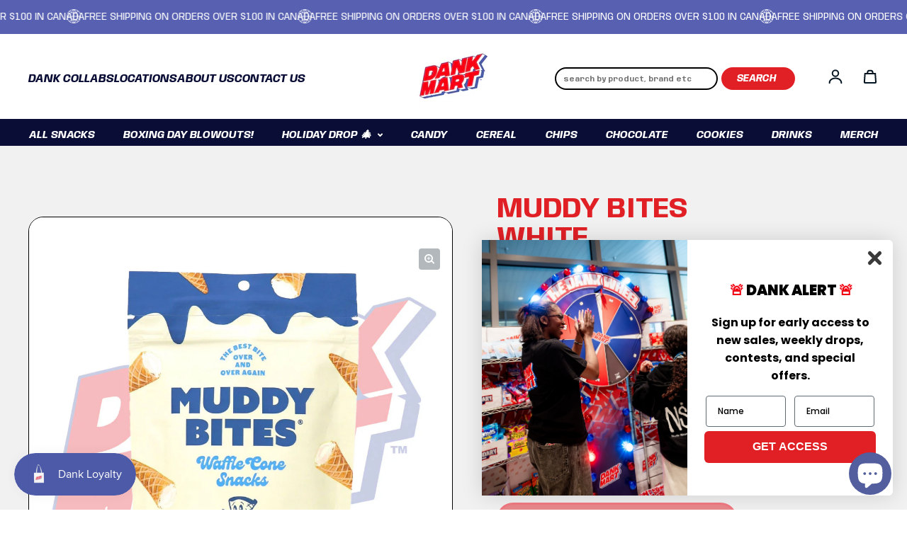

--- FILE ---
content_type: text/html; charset=utf-8
request_url: https://dankmart.ca/products/muddy-bites-white-chocolate-cones-66g
body_size: 55629
content:
<!doctype html>
<html class="no-js" lang="en" dir="ltr">
  <head>

<!-- Google tag (gtag.js) -->
<script async crossorigin fetchpriority="high" src="/cdn/shopifycloud/importmap-polyfill/es-modules-shim.2.4.0.js"></script>
<script async src="https://www.googletagmanager.com/gtag/js?id=AW-16633833455">
</script>
<script>
  window.dataLayer = window.dataLayer || [];
  function gtag(){dataLayer.push(arguments);}
  gtag('js', new Date());

  gtag('config', 'AW-16633833455');
</script>

    
    <meta charset="utf-8">
    <meta http-equiv="X-UA-Compatible" content="IE=edge">
    <meta name="viewport" content="width=device-width,initial-scale=1">
    <meta name="theme-color" content="#FFFFFF"><link rel="icon" type="image/png" href="//dankmart.ca/cdn/shop/files/favicon-32x32.png?crop=center&height=32&v=1649094158&width=32"><link rel="preconnect" href="https://cdn.shopify.com">
    <link rel="preconnect" href="https://fonts.googleapis.com">
    <link rel="preconnect" href="https://fonts.gstatic.com" crossorigin>
    <link href="https://fonts.googleapis.com/css2?family=Anybody:ital,wght@0,300;0,400;0,700;1,700&family=Crimson+Text:ital,wght@0,400;0,600;0,700;1,400;1,600;1,700&display=swap" rel="stylesheet"><link rel="preconnect" href="https://fonts.shopifycdn.com" crossorigin><title>Muddy Bites White Chocolate Cones - 66g
 &ndash; DANK MART</title>

    
      <meta name="description" content="These Muddy Bites combine the satisfying crunch of a waffle cone with the smooth sensation of sweet white chocolate to create one delicious bite-sized treat! The onky complaint you&#39;ll have is wanting more after they&#39;re gone!">
    

    

<meta property='og:site_name' content='DANK MART'>
<meta property='og:url' content='https://dankmart.ca/products/muddy-bites-white-chocolate-cones-66g'>
<meta property='og:title' content='Muddy Bites White Chocolate Cones - 66g'>
<meta property='og:type' content='product'>
<meta property='og:description' content='These Muddy Bites combine the satisfying crunch of a waffle cone with the smooth sensation of sweet white chocolate to create one delicious bite-sized treat! The onky complaint you&#39;ll have is wanting more after they&#39;re gone!'><meta property='og:image' content='http://dankmart.ca/cdn/shop/files/Muddy-Bites-White-Chocolate-Cones---66g.jpg?v=1734160703'>
  <meta property='og:image:secure_url' content='https://dankmart.ca/cdn/shop/files/Muddy-Bites-White-Chocolate-Cones---66g.jpg?v=1734160703'>
  <meta property='og:image:width' content='1000'>
  <meta property='og:image:height' content='1000'><meta property='og:price:amount' content='6.49'>
  <meta property='og:price:currency' content='CAD'><meta name='twitter:card' content='summary_large_image'>
<meta name='twitter:title' content='Muddy Bites White Chocolate Cones - 66g'>
<meta name='twitter:description' content='These Muddy Bites combine the satisfying crunch of a waffle cone with the smooth sensation of sweet white chocolate to create one delicious bite-sized treat! The onky complaint you&#39;ll have is wanting more after they&#39;re gone!'>

<link rel="preload" as="font" href="//dankmart.ca/cdn/fonts/roboto/roboto_n9.0c184e6fa23f90226ecbf2340f41a7f829851913.woff2" type="font/woff2" crossorigin><link rel="preload" as="font" href="//dankmart.ca/cdn/fonts/dm_sans/dmsans_n4.ec80bd4dd7e1a334c969c265873491ae56018d72.woff2" type="font/woff2" crossorigin><script async src="//dankmart.ca/cdn/shop/t/29/assets/es-module-shims.min.js?v=145130891639493544971696366134"></script>
    <script type="importmap">
      {
        "imports": {
          "@loess/photoswipe": "//dankmart.ca/cdn/shop/t/29/assets/photoswipe.min.js?v=10761",
          "@loess/theme": "//dankmart.ca/cdn/shop/t/29/assets/theme.js?v=162775401141962182861696366134",
          "@loess/vendor": "//dankmart.ca/cdn/shop/t/29/assets/vendor.min.js?v=182419522972893362311696366134"
        }
      }
    </script>

    <link rel="modulepreload" href="//dankmart.ca/cdn/shop/t/29/assets/vendor.min.js?v=182419522972893362311696366134" as="script">
    <link rel="modulepreload" href="//dankmart.ca/cdn/shop/t/29/assets/theme.js?v=162775401141962182861696366134" as="script">
    

    <style data-shopify>@font-face {
  font-family: Roboto;
  font-weight: 900;
  font-style: normal;
  font-display: swap;
  src: url("//dankmart.ca/cdn/fonts/roboto/roboto_n9.0c184e6fa23f90226ecbf2340f41a7f829851913.woff2") format("woff2"),
       url("//dankmart.ca/cdn/fonts/roboto/roboto_n9.7211b7d111ec948ac853161b9ab0c32728753cde.woff") format("woff");
}

  @font-face {
  font-family: "DM Sans";
  font-weight: 400;
  font-style: normal;
  font-display: swap;
  src: url("//dankmart.ca/cdn/fonts/dm_sans/dmsans_n4.ec80bd4dd7e1a334c969c265873491ae56018d72.woff2") format("woff2"),
       url("//dankmart.ca/cdn/fonts/dm_sans/dmsans_n4.87bdd914d8a61247b911147ae68e754d695c58a6.woff") format("woff");
}


  :root {
    
    --font-h-family: Roboto, sans-serif;
    --font-h-style: normal;
    --font-h-weight: 900;
    --font-h-base-size: 10;
    --font-h-letter-spacing: 0;
    --font-h-line-height: 1.2;

    
    --font-b-family: "DM Sans", sans-serif;
    --font-b-style: normal;
    --font-b-weight: 400;
    --font-b-base-size: 20;
    --font-b-letter-spacing: 0;
    --font-b-line-height: 1.5;

    
    --color-default-text: 4, 20, 33;
    --color-default-background: 255, 255, 255;
    --color-accent-1: 210, 0, 63;
    --color-accent-2: 245, 245, 245;
    --color-accent-3: 131, 2, 92;
    --color-soft-background-opacity: 0.05;
    --color-soft-background: var(--color-default-text), var(--color-soft-background-opacity);
    --color-gradient-text: linear-gradient(90deg, rgba(23, 45, 53, 1), rgba(4, 20, 33, 1) 100%);
    --color-gradient-background: #FFFFFF;
    --color-gradient-accent-1: #D2003F;
    --color-gradient-accent-2: #F5F5F5;
    --color-gradient-accent-3: linear-gradient(90deg, rgba(168, 3, 42, 1), rgba(130, 3, 95, 1) 100%);
    --color-pswp-background: #FFFFFF;

    
    --container-width: 1600px;
    --container-gutter: 16px;
    --container-gap: 2px;

    --soft-background-opacity: 5%;
    --overlay-background: 4 20 33;
    --overlay-background-opacity: 80%;
    --shadow: rgba(0, 0, 0, 0) 0px 2px 15px, rgba(0, 0, 0, 0.2) 0px 4px 20px;

    
--buttons-text-font: var(--font-b-family);
      --buttons-text-weight: var(--font-b-weight);--buttons-text-size: 1rem;--buttons-text-letter-spacing: 0;

    
--navigation-text-font: var(--font-h-family);
      --navigation-text-style: var(--font-h-style);
      --navigation-text-weight: var(--font-h-weight);--navigation-text-letter-spacing: 0;--header-transparent-buffer: calc(var(--header-height) * var(--enable-transparent-header));
--radius: 4px;
--button-radius: 50px;
    --button-outline-opacity: 15%;
    --button-outline-blur: 12px;

    
--card-badge-radius: 4px;
--sold-out-badge-foreground: 255, 255, 255;
      --sold-out-badge-background: 33, 33, 33;
    --section-height-x-small: 100px;
    --section-height-small: 232px;
    --section-height-medium: 364px;
    --section-height-large: 496px;
    --section-height-x-large: 628px;
    --vertical-spacer: 40px;

    --form-input-height: 50px;

    --box-shadow: rgba(0, 0, 0, 0.16) 0px 3px 6px, rgba(0, 0, 0, 0.23) 0px 3px 6px;
  }

  @media (min-width: 751px) {
    :root {
      --container-gutter: 40px;

      --section-height-x-small: 160px;
      --section-height-small: 275px;
      --section-height-medium: 390px;
      --section-height-large: 505px;
      --section-height-x-large: 620px;

      --vertical-spacer: 50px;
    }
  }

  @media (min-width: 991px) {
    :root {
      --section-height-x-small: 230px;
      --section-height-small: 410px;
      --section-height-medium: 590px;
      --section-height-large: 770px;
      --section-height-x-large: 950px;

      --vertical-spacer: 70px;
    }
  }

  
</style>
    <script>
  document.documentElement.className = document.documentElement.className.replace('no-js', 'js');

  window.LoessTheme = {
    animations: {
      heading: `fade-in-words`
    },

    cartStrings: {
      addToCart: `Add to cart`,
      soldOut: `Sold out`,
      unavailable: `Unavailable`,
      error: `There was an error while updating your cart. Please try again.`,
      quantityError: `You can only add {quantity} of this item to your cart.`
    },

    routes: {
      cart_add_url: '/cart/add',
      cart_change_url: '/cart/change',
      cart_update_url: '/cart/update',
      cart_url: '/cart',
      product_recommendations_url: '/recommendations/products'
    },

    scripts: {
      QRCode: `//dankmart.ca/cdn/shopifycloud/storefront/assets/themes_support/vendor/qrcode-3f2b403b.js`
    },

    strings: {
      copiedToClipboard: "The link was copied to your clipboard",
      shippingCalculatorError: "One or more errors occurred while retrieving the shipping rates:",
      shippingCalculatorMultipleResults: "There are multiple shipping rates for your address:",
      shippingCalculatorNoResults: "Sorry, we do not ship to your address.",
      shippingCalculatorOneResult: "There is one shipping rate for your address:"
    },

    styles: {
      modelViewerUiStyles: 'https://cdn.shopify.com/shopifycloud/model-viewer-ui/assets/v1.0/model-viewer-ui.css'
    }
  };window.addEventListener('DOMContentLoaded', async () => {
      const isReloaded = (window.performance.navigation && window.performance.navigation.type === 1) || window.performance.getEntriesByType('navigation').map((nav) => nav.type).includes('reload');

      if (window.matchMedia('(prefers-reduced-motion: no-preference)').matches && 'animate' in document.documentElement && document.referrer.includes(location.host) && !isReloaded) {
        document.body.animate({ opacity: [0, 1] }, { duration: 250, fill: 'forwards' });
      }
    });

    window.addEventListener('pageshow', (event) => {
      document.body.removeAttribute('is');

      if (event.persisted) {
        document.body.animate({ opacity: [0, 1] }, { duration: 0, fill: 'forwards'});
      }
    });</script>


    <script type="module" src="//dankmart.ca/cdn/shop/t/29/assets/vendor.min.js?v=182419522972893362311696366134"></script>
    <script type="module" src="//dankmart.ca/cdn/shop/t/29/assets/theme.js?v=162775401141962182861696366134"></script>
    <script
  src="https://code.jquery.com/jquery-3.6.4.js"
  integrity="sha256-a9jBBRygX1Bh5lt8GZjXDzyOB+bWve9EiO7tROUtj/E="
  crossorigin="anonymous"></script>
    <script src="//dankmart.ca/cdn/shop/t/29/assets/slick.js?v=18270799639888039791696366134" defer="defer"></script>
    <script src="//dankmart.ca/cdn/shop/t/29/assets/owl.carousel.min.js?v=97891440811553454251696366134" defer="defer"></script>
    

    <script>window.performance && window.performance.mark && window.performance.mark('shopify.content_for_header.start');</script><meta name="google-site-verification" content="O9bZNMbv1IqlfvIzVLVEmLBP05DuYF-GutIlEbCAjvs">
<meta id="shopify-digital-wallet" name="shopify-digital-wallet" content="/33217970316/digital_wallets/dialog">
<meta name="shopify-checkout-api-token" content="eba820bd349e60ef39cb3ded69aa5c2a">
<meta id="in-context-paypal-metadata" data-shop-id="33217970316" data-venmo-supported="false" data-environment="production" data-locale="en_US" data-paypal-v4="true" data-currency="CAD">
<link rel="alternate" hreflang="x-default" href="https://dankmart.ca/products/muddy-bites-white-chocolate-cones-66g">
<link rel="alternate" hreflang="en" href="https://dankmart.ca/products/muddy-bites-white-chocolate-cones-66g">
<link rel="alternate" hreflang="sv" href="https://dankmart.ca/sv/products/muddy-bites-white-chocolate-cones-66g">
<link rel="alternate" hreflang="sv-SE" href="https://dankmart.ca/sv-se/products/muddy-bites-white-chocolate-cones-66g">
<link rel="alternate" hreflang="en-SE" href="https://dankmart.ca/en-se/products/muddy-bites-white-chocolate-cones-66g">
<link rel="alternate" type="application/json+oembed" href="https://dankmart.ca/products/muddy-bites-white-chocolate-cones-66g.oembed">
<script async="async" src="/checkouts/internal/preloads.js?locale=en-CA"></script>
<link rel="preconnect" href="https://shop.app" crossorigin="anonymous">
<script async="async" src="https://shop.app/checkouts/internal/preloads.js?locale=en-CA&shop_id=33217970316" crossorigin="anonymous"></script>
<script id="apple-pay-shop-capabilities" type="application/json">{"shopId":33217970316,"countryCode":"CA","currencyCode":"CAD","merchantCapabilities":["supports3DS"],"merchantId":"gid:\/\/shopify\/Shop\/33217970316","merchantName":"DANK MART","requiredBillingContactFields":["postalAddress","email","phone"],"requiredShippingContactFields":["postalAddress","email","phone"],"shippingType":"shipping","supportedNetworks":["visa","masterCard","amex","discover","interac","jcb"],"total":{"type":"pending","label":"DANK MART","amount":"1.00"},"shopifyPaymentsEnabled":true,"supportsSubscriptions":true}</script>
<script id="shopify-features" type="application/json">{"accessToken":"eba820bd349e60ef39cb3ded69aa5c2a","betas":["rich-media-storefront-analytics"],"domain":"dankmart.ca","predictiveSearch":true,"shopId":33217970316,"locale":"en"}</script>
<script>var Shopify = Shopify || {};
Shopify.shop = "xdankmartx.myshopify.com";
Shopify.locale = "en";
Shopify.currency = {"active":"CAD","rate":"1.0"};
Shopify.country = "CA";
Shopify.theme = {"name":"Dank Mart 2.0 (Rebuy Install)","id":137257779415,"schema_name":"Champion","schema_version":"1.1.1","theme_store_id":2010,"role":"main"};
Shopify.theme.handle = "null";
Shopify.theme.style = {"id":null,"handle":null};
Shopify.cdnHost = "dankmart.ca/cdn";
Shopify.routes = Shopify.routes || {};
Shopify.routes.root = "/";</script>
<script type="module">!function(o){(o.Shopify=o.Shopify||{}).modules=!0}(window);</script>
<script>!function(o){function n(){var o=[];function n(){o.push(Array.prototype.slice.apply(arguments))}return n.q=o,n}var t=o.Shopify=o.Shopify||{};t.loadFeatures=n(),t.autoloadFeatures=n()}(window);</script>
<script>
  window.ShopifyPay = window.ShopifyPay || {};
  window.ShopifyPay.apiHost = "shop.app\/pay";
  window.ShopifyPay.redirectState = null;
</script>
<script id="shop-js-analytics" type="application/json">{"pageType":"product"}</script>
<script defer="defer" async type="module" src="//dankmart.ca/cdn/shopifycloud/shop-js/modules/v2/client.init-shop-cart-sync_C5BV16lS.en.esm.js"></script>
<script defer="defer" async type="module" src="//dankmart.ca/cdn/shopifycloud/shop-js/modules/v2/chunk.common_CygWptCX.esm.js"></script>
<script type="module">
  await import("//dankmart.ca/cdn/shopifycloud/shop-js/modules/v2/client.init-shop-cart-sync_C5BV16lS.en.esm.js");
await import("//dankmart.ca/cdn/shopifycloud/shop-js/modules/v2/chunk.common_CygWptCX.esm.js");

  window.Shopify.SignInWithShop?.initShopCartSync?.({"fedCMEnabled":true,"windoidEnabled":true});

</script>
<script defer="defer" async type="module" src="//dankmart.ca/cdn/shopifycloud/shop-js/modules/v2/client.payment-terms_CZxnsJam.en.esm.js"></script>
<script defer="defer" async type="module" src="//dankmart.ca/cdn/shopifycloud/shop-js/modules/v2/chunk.common_CygWptCX.esm.js"></script>
<script defer="defer" async type="module" src="//dankmart.ca/cdn/shopifycloud/shop-js/modules/v2/chunk.modal_D71HUcav.esm.js"></script>
<script type="module">
  await import("//dankmart.ca/cdn/shopifycloud/shop-js/modules/v2/client.payment-terms_CZxnsJam.en.esm.js");
await import("//dankmart.ca/cdn/shopifycloud/shop-js/modules/v2/chunk.common_CygWptCX.esm.js");
await import("//dankmart.ca/cdn/shopifycloud/shop-js/modules/v2/chunk.modal_D71HUcav.esm.js");

  
</script>
<script>
  window.Shopify = window.Shopify || {};
  if (!window.Shopify.featureAssets) window.Shopify.featureAssets = {};
  window.Shopify.featureAssets['shop-js'] = {"shop-cart-sync":["modules/v2/client.shop-cart-sync_ZFArdW7E.en.esm.js","modules/v2/chunk.common_CygWptCX.esm.js"],"init-fed-cm":["modules/v2/client.init-fed-cm_CmiC4vf6.en.esm.js","modules/v2/chunk.common_CygWptCX.esm.js"],"shop-button":["modules/v2/client.shop-button_tlx5R9nI.en.esm.js","modules/v2/chunk.common_CygWptCX.esm.js"],"shop-cash-offers":["modules/v2/client.shop-cash-offers_DOA2yAJr.en.esm.js","modules/v2/chunk.common_CygWptCX.esm.js","modules/v2/chunk.modal_D71HUcav.esm.js"],"init-windoid":["modules/v2/client.init-windoid_sURxWdc1.en.esm.js","modules/v2/chunk.common_CygWptCX.esm.js"],"shop-toast-manager":["modules/v2/client.shop-toast-manager_ClPi3nE9.en.esm.js","modules/v2/chunk.common_CygWptCX.esm.js"],"init-shop-email-lookup-coordinator":["modules/v2/client.init-shop-email-lookup-coordinator_B8hsDcYM.en.esm.js","modules/v2/chunk.common_CygWptCX.esm.js"],"init-shop-cart-sync":["modules/v2/client.init-shop-cart-sync_C5BV16lS.en.esm.js","modules/v2/chunk.common_CygWptCX.esm.js"],"avatar":["modules/v2/client.avatar_BTnouDA3.en.esm.js"],"pay-button":["modules/v2/client.pay-button_FdsNuTd3.en.esm.js","modules/v2/chunk.common_CygWptCX.esm.js"],"init-customer-accounts":["modules/v2/client.init-customer-accounts_DxDtT_ad.en.esm.js","modules/v2/client.shop-login-button_C5VAVYt1.en.esm.js","modules/v2/chunk.common_CygWptCX.esm.js","modules/v2/chunk.modal_D71HUcav.esm.js"],"init-shop-for-new-customer-accounts":["modules/v2/client.init-shop-for-new-customer-accounts_ChsxoAhi.en.esm.js","modules/v2/client.shop-login-button_C5VAVYt1.en.esm.js","modules/v2/chunk.common_CygWptCX.esm.js","modules/v2/chunk.modal_D71HUcav.esm.js"],"shop-login-button":["modules/v2/client.shop-login-button_C5VAVYt1.en.esm.js","modules/v2/chunk.common_CygWptCX.esm.js","modules/v2/chunk.modal_D71HUcav.esm.js"],"init-customer-accounts-sign-up":["modules/v2/client.init-customer-accounts-sign-up_CPSyQ0Tj.en.esm.js","modules/v2/client.shop-login-button_C5VAVYt1.en.esm.js","modules/v2/chunk.common_CygWptCX.esm.js","modules/v2/chunk.modal_D71HUcav.esm.js"],"shop-follow-button":["modules/v2/client.shop-follow-button_Cva4Ekp9.en.esm.js","modules/v2/chunk.common_CygWptCX.esm.js","modules/v2/chunk.modal_D71HUcav.esm.js"],"checkout-modal":["modules/v2/client.checkout-modal_BPM8l0SH.en.esm.js","modules/v2/chunk.common_CygWptCX.esm.js","modules/v2/chunk.modal_D71HUcav.esm.js"],"lead-capture":["modules/v2/client.lead-capture_Bi8yE_yS.en.esm.js","modules/v2/chunk.common_CygWptCX.esm.js","modules/v2/chunk.modal_D71HUcav.esm.js"],"shop-login":["modules/v2/client.shop-login_D6lNrXab.en.esm.js","modules/v2/chunk.common_CygWptCX.esm.js","modules/v2/chunk.modal_D71HUcav.esm.js"],"payment-terms":["modules/v2/client.payment-terms_CZxnsJam.en.esm.js","modules/v2/chunk.common_CygWptCX.esm.js","modules/v2/chunk.modal_D71HUcav.esm.js"]};
</script>
<script>(function() {
  var isLoaded = false;
  function asyncLoad() {
    if (isLoaded) return;
    isLoaded = true;
    var urls = ["https:\/\/chimpstatic.com\/mcjs-connected\/js\/users\/dcf4ac55e0f21262aa0adfe2f\/e1f28a99e680f4629f4aa0be9.js?shop=xdankmartx.myshopify.com","https:\/\/js.smile.io\/v1\/smile-shopify.js?shop=xdankmartx.myshopify.com","https:\/\/api.fastbundle.co\/scripts\/src.js?shop=xdankmartx.myshopify.com","https:\/\/api.fastbundle.co\/scripts\/script_tag.js?shop=xdankmartx.myshopify.com","https:\/\/toastibar-cdn.makeprosimp.com\/v1\/published\/95300\/567dff64ea5a40f5948c2403f57bf1c7\/1\/app.js?v=1\u0026shop=xdankmartx.myshopify.com","\/\/backinstock.useamp.com\/widget\/25240_1767155242.js?category=bis\u0026v=6\u0026shop=xdankmartx.myshopify.com","https:\/\/searchanise-ef84.kxcdn.com\/widgets\/shopify\/init.js?a=9R7C6Z8X3q\u0026shop=xdankmartx.myshopify.com"];
    for (var i = 0; i < urls.length; i++) {
      var s = document.createElement('script');
      s.type = 'text/javascript';
      s.async = true;
      s.src = urls[i];
      var x = document.getElementsByTagName('script')[0];
      x.parentNode.insertBefore(s, x);
    }
  };
  if(window.attachEvent) {
    window.attachEvent('onload', asyncLoad);
  } else {
    window.addEventListener('load', asyncLoad, false);
  }
})();</script>
<script id="__st">var __st={"a":33217970316,"offset":-28800,"reqid":"f043d4e1-531d-43a7-8f27-6973fa9f1930-1768820379","pageurl":"dankmart.ca\/products\/muddy-bites-white-chocolate-cones-66g","u":"1af7f669f68b","p":"product","rtyp":"product","rid":8622792114391};</script>
<script>window.ShopifyPaypalV4VisibilityTracking = true;</script>
<script id="captcha-bootstrap">!function(){'use strict';const t='contact',e='account',n='new_comment',o=[[t,t],['blogs',n],['comments',n],[t,'customer']],c=[[e,'customer_login'],[e,'guest_login'],[e,'recover_customer_password'],[e,'create_customer']],r=t=>t.map((([t,e])=>`form[action*='/${t}']:not([data-nocaptcha='true']) input[name='form_type'][value='${e}']`)).join(','),a=t=>()=>t?[...document.querySelectorAll(t)].map((t=>t.form)):[];function s(){const t=[...o],e=r(t);return a(e)}const i='password',u='form_key',d=['recaptcha-v3-token','g-recaptcha-response','h-captcha-response',i],f=()=>{try{return window.sessionStorage}catch{return}},m='__shopify_v',_=t=>t.elements[u];function p(t,e,n=!1){try{const o=window.sessionStorage,c=JSON.parse(o.getItem(e)),{data:r}=function(t){const{data:e,action:n}=t;return t[m]||n?{data:e,action:n}:{data:t,action:n}}(c);for(const[e,n]of Object.entries(r))t.elements[e]&&(t.elements[e].value=n);n&&o.removeItem(e)}catch(o){console.error('form repopulation failed',{error:o})}}const l='form_type',E='cptcha';function T(t){t.dataset[E]=!0}const w=window,h=w.document,L='Shopify',v='ce_forms',y='captcha';let A=!1;((t,e)=>{const n=(g='f06e6c50-85a8-45c8-87d0-21a2b65856fe',I='https://cdn.shopify.com/shopifycloud/storefront-forms-hcaptcha/ce_storefront_forms_captcha_hcaptcha.v1.5.2.iife.js',D={infoText:'Protected by hCaptcha',privacyText:'Privacy',termsText:'Terms'},(t,e,n)=>{const o=w[L][v],c=o.bindForm;if(c)return c(t,g,e,D).then(n);var r;o.q.push([[t,g,e,D],n]),r=I,A||(h.body.append(Object.assign(h.createElement('script'),{id:'captcha-provider',async:!0,src:r})),A=!0)});var g,I,D;w[L]=w[L]||{},w[L][v]=w[L][v]||{},w[L][v].q=[],w[L][y]=w[L][y]||{},w[L][y].protect=function(t,e){n(t,void 0,e),T(t)},Object.freeze(w[L][y]),function(t,e,n,w,h,L){const[v,y,A,g]=function(t,e,n){const i=e?o:[],u=t?c:[],d=[...i,...u],f=r(d),m=r(i),_=r(d.filter((([t,e])=>n.includes(e))));return[a(f),a(m),a(_),s()]}(w,h,L),I=t=>{const e=t.target;return e instanceof HTMLFormElement?e:e&&e.form},D=t=>v().includes(t);t.addEventListener('submit',(t=>{const e=I(t);if(!e)return;const n=D(e)&&!e.dataset.hcaptchaBound&&!e.dataset.recaptchaBound,o=_(e),c=g().includes(e)&&(!o||!o.value);(n||c)&&t.preventDefault(),c&&!n&&(function(t){try{if(!f())return;!function(t){const e=f();if(!e)return;const n=_(t);if(!n)return;const o=n.value;o&&e.removeItem(o)}(t);const e=Array.from(Array(32),(()=>Math.random().toString(36)[2])).join('');!function(t,e){_(t)||t.append(Object.assign(document.createElement('input'),{type:'hidden',name:u})),t.elements[u].value=e}(t,e),function(t,e){const n=f();if(!n)return;const o=[...t.querySelectorAll(`input[type='${i}']`)].map((({name:t})=>t)),c=[...d,...o],r={};for(const[a,s]of new FormData(t).entries())c.includes(a)||(r[a]=s);n.setItem(e,JSON.stringify({[m]:1,action:t.action,data:r}))}(t,e)}catch(e){console.error('failed to persist form',e)}}(e),e.submit())}));const S=(t,e)=>{t&&!t.dataset[E]&&(n(t,e.some((e=>e===t))),T(t))};for(const o of['focusin','change'])t.addEventListener(o,(t=>{const e=I(t);D(e)&&S(e,y())}));const B=e.get('form_key'),M=e.get(l),P=B&&M;t.addEventListener('DOMContentLoaded',(()=>{const t=y();if(P)for(const e of t)e.elements[l].value===M&&p(e,B);[...new Set([...A(),...v().filter((t=>'true'===t.dataset.shopifyCaptcha))])].forEach((e=>S(e,t)))}))}(h,new URLSearchParams(w.location.search),n,t,e,['guest_login'])})(!0,!0)}();</script>
<script integrity="sha256-4kQ18oKyAcykRKYeNunJcIwy7WH5gtpwJnB7kiuLZ1E=" data-source-attribution="shopify.loadfeatures" defer="defer" src="//dankmart.ca/cdn/shopifycloud/storefront/assets/storefront/load_feature-a0a9edcb.js" crossorigin="anonymous"></script>
<script crossorigin="anonymous" defer="defer" src="//dankmart.ca/cdn/shopifycloud/storefront/assets/shopify_pay/storefront-65b4c6d7.js?v=20250812"></script>
<script data-source-attribution="shopify.dynamic_checkout.dynamic.init">var Shopify=Shopify||{};Shopify.PaymentButton=Shopify.PaymentButton||{isStorefrontPortableWallets:!0,init:function(){window.Shopify.PaymentButton.init=function(){};var t=document.createElement("script");t.src="https://dankmart.ca/cdn/shopifycloud/portable-wallets/latest/portable-wallets.en.js",t.type="module",document.head.appendChild(t)}};
</script>
<script data-source-attribution="shopify.dynamic_checkout.buyer_consent">
  function portableWalletsHideBuyerConsent(e){var t=document.getElementById("shopify-buyer-consent"),n=document.getElementById("shopify-subscription-policy-button");t&&n&&(t.classList.add("hidden"),t.setAttribute("aria-hidden","true"),n.removeEventListener("click",e))}function portableWalletsShowBuyerConsent(e){var t=document.getElementById("shopify-buyer-consent"),n=document.getElementById("shopify-subscription-policy-button");t&&n&&(t.classList.remove("hidden"),t.removeAttribute("aria-hidden"),n.addEventListener("click",e))}window.Shopify?.PaymentButton&&(window.Shopify.PaymentButton.hideBuyerConsent=portableWalletsHideBuyerConsent,window.Shopify.PaymentButton.showBuyerConsent=portableWalletsShowBuyerConsent);
</script>
<script>
  function portableWalletsCleanup(e){e&&e.src&&console.error("Failed to load portable wallets script "+e.src);var t=document.querySelectorAll("shopify-accelerated-checkout .shopify-payment-button__skeleton, shopify-accelerated-checkout-cart .wallet-cart-button__skeleton"),e=document.getElementById("shopify-buyer-consent");for(let e=0;e<t.length;e++)t[e].remove();e&&e.remove()}function portableWalletsNotLoadedAsModule(e){e instanceof ErrorEvent&&"string"==typeof e.message&&e.message.includes("import.meta")&&"string"==typeof e.filename&&e.filename.includes("portable-wallets")&&(window.removeEventListener("error",portableWalletsNotLoadedAsModule),window.Shopify.PaymentButton.failedToLoad=e,"loading"===document.readyState?document.addEventListener("DOMContentLoaded",window.Shopify.PaymentButton.init):window.Shopify.PaymentButton.init())}window.addEventListener("error",portableWalletsNotLoadedAsModule);
</script>

<script type="module" src="https://dankmart.ca/cdn/shopifycloud/portable-wallets/latest/portable-wallets.en.js" onError="portableWalletsCleanup(this)" crossorigin="anonymous"></script>
<script nomodule>
  document.addEventListener("DOMContentLoaded", portableWalletsCleanup);
</script>

<link id="shopify-accelerated-checkout-styles" rel="stylesheet" media="screen" href="https://dankmart.ca/cdn/shopifycloud/portable-wallets/latest/accelerated-checkout-backwards-compat.css" crossorigin="anonymous">
<style id="shopify-accelerated-checkout-cart">
        #shopify-buyer-consent {
  margin-top: 1em;
  display: inline-block;
  width: 100%;
}

#shopify-buyer-consent.hidden {
  display: none;
}

#shopify-subscription-policy-button {
  background: none;
  border: none;
  padding: 0;
  text-decoration: underline;
  font-size: inherit;
  cursor: pointer;
}

#shopify-subscription-policy-button::before {
  box-shadow: none;
}

      </style>

<script>window.performance && window.performance.mark && window.performance.mark('shopify.content_for_header.end');</script>
<link href="//dankmart.ca/cdn/shop/t/29/assets/theme.css?v=151495409902112079501757535843" rel="stylesheet" type="text/css" media="all" /><link href="//dankmart.ca/cdn/shop/t/29/assets/slick.css?v=98340474046176884051696366134" rel="stylesheet" type="text/css" media="all" />
    <link href="//dankmart.ca/cdn/shop/t/29/assets/owl.carousel.min.css?v=70516089817612781961696366134" rel="stylesheet" type="text/css" media="all" />
<link href="//dankmart.ca/cdn/shop/t/29/assets/custom.css?v=66300623460708829811764783450" rel="stylesheet" type="text/css" media="all" /><script type="application/ld+json">
{
  "@context": "https://schema.org",
  "@type": "Organization",
  "name": "Dank Mart",
  "url": "https://dankmart.ca/",
  "logo": "https://cdn.shopify.com/s/files/1/0332/1797/0316/files/DANK-MART-LOGO-1200-628jpg.jpg?v=1649455363",
  "sameAs": [
    "https://www.instagram.com/dankmart",
    "https://www.tiktok.com/@dankmart",
    "https://www.facebook.com/dankmart.ca"
  ]
}
</script>

<script type="application/ld+json">
{
  "@context": "https://schema.org/",
  "@type": "WebSite",
  "name": "Dank Mart",
  "url": "https://dankmart.ca/",
  "potentialAction": {
    "@type": "SearchAction",
    "target": "https://dankmart.ca/pages/search-results-page?q={search_term_string}",
    "query-input": "required name=search_term_string"
  }
}
</script>
<script async src="https://cdn.rebuyengine.com/onsite/js/storefront-helper.js"></script>

  <!-- BEGIN app block: shopify://apps/judge-me-reviews/blocks/judgeme_core/61ccd3b1-a9f2-4160-9fe9-4fec8413e5d8 --><!-- Start of Judge.me Core -->






<link rel="dns-prefetch" href="https://cdnwidget.judge.me">
<link rel="dns-prefetch" href="https://cdn.judge.me">
<link rel="dns-prefetch" href="https://cdn1.judge.me">
<link rel="dns-prefetch" href="https://api.judge.me">

<script data-cfasync='false' class='jdgm-settings-script'>window.jdgmSettings={"pagination":5,"disable_web_reviews":false,"badge_no_review_text":"No reviews","badge_n_reviews_text":"{{ n }} review/reviews","badge_star_color":"#E12026","hide_badge_preview_if_no_reviews":true,"badge_hide_text":true,"enforce_center_preview_badge":false,"widget_title":"Customer Reviews","widget_open_form_text":"Write a review","widget_close_form_text":"Cancel review","widget_refresh_page_text":"Refresh page","widget_summary_text":"Based on {{ number_of_reviews }} review/reviews","widget_no_review_text":"Be the first to write a review","widget_name_field_text":"Display name","widget_verified_name_field_text":"Verified Name (public)","widget_name_placeholder_text":"Display name","widget_required_field_error_text":"This field is required.","widget_email_field_text":"Email address","widget_verified_email_field_text":"Verified Email (private, can not be edited)","widget_email_placeholder_text":"Your email address","widget_email_field_error_text":"Please enter a valid email address.","widget_rating_field_text":"Rating","widget_review_title_field_text":"Review Title","widget_review_title_placeholder_text":"Give your review a title","widget_review_body_field_text":"Review content","widget_review_body_placeholder_text":"Start writing here...","widget_pictures_field_text":"Picture/Video (optional)","widget_submit_review_text":"Submit Review","widget_submit_verified_review_text":"Submit Verified Review","widget_submit_success_msg_with_auto_publish":"Thank you! Please refresh the page in a few moments to see your review. You can remove or edit your review by logging into \u003ca href='https://judge.me/login' target='_blank' rel='nofollow noopener'\u003eJudge.me\u003c/a\u003e","widget_submit_success_msg_no_auto_publish":"Thank you! Your review will be published as soon as it is approved by the shop admin. You can remove or edit your review by logging into \u003ca href='https://judge.me/login' target='_blank' rel='nofollow noopener'\u003eJudge.me\u003c/a\u003e","widget_show_default_reviews_out_of_total_text":"Showing {{ n_reviews_shown }} out of {{ n_reviews }} reviews.","widget_show_all_link_text":"Show all","widget_show_less_link_text":"Show less","widget_author_said_text":"{{ reviewer_name }} said:","widget_days_text":"{{ n }} days ago","widget_weeks_text":"{{ n }} week/weeks ago","widget_months_text":"{{ n }} month/months ago","widget_years_text":"{{ n }} year/years ago","widget_yesterday_text":"Yesterday","widget_today_text":"Today","widget_replied_text":"\u003e\u003e {{ shop_name }} replied:","widget_read_more_text":"Read more","widget_reviewer_name_as_initial":"","widget_rating_filter_color":"#fbcd0a","widget_rating_filter_see_all_text":"See all reviews","widget_sorting_most_recent_text":"Most Recent","widget_sorting_highest_rating_text":"Highest Rating","widget_sorting_lowest_rating_text":"Lowest Rating","widget_sorting_with_pictures_text":"Only Pictures","widget_sorting_most_helpful_text":"Most Helpful","widget_open_question_form_text":"Ask a question","widget_reviews_subtab_text":"Reviews","widget_questions_subtab_text":"Questions","widget_question_label_text":"Question","widget_answer_label_text":"Answer","widget_question_placeholder_text":"Write your question here","widget_submit_question_text":"Submit Question","widget_question_submit_success_text":"Thank you for your question! We will notify you once it gets answered.","widget_star_color":"#E12026","verified_badge_text":"Verified","verified_badge_bg_color":"#CCCFE7","verified_badge_text_color":"#000000","verified_badge_placement":"left-of-reviewer-name","widget_review_max_height":"","widget_hide_border":false,"widget_social_share":false,"widget_thumb":false,"widget_review_location_show":true,"widget_location_format":"","all_reviews_include_out_of_store_products":true,"all_reviews_out_of_store_text":"(out of store)","all_reviews_pagination":100,"all_reviews_product_name_prefix_text":"about","enable_review_pictures":true,"enable_question_anwser":false,"widget_theme":"leex","review_date_format":"mm/dd/yyyy","default_sort_method":"highest-rating","widget_product_reviews_subtab_text":"Product Reviews","widget_shop_reviews_subtab_text":"Shop Reviews","widget_other_products_reviews_text":"Reviews for other products","widget_store_reviews_subtab_text":"Store reviews","widget_no_store_reviews_text":"This store hasn't received any reviews yet","widget_web_restriction_product_reviews_text":"This product hasn't received any reviews yet","widget_no_items_text":"No items found","widget_show_more_text":"Show more","widget_write_a_store_review_text":"Write a Store Review","widget_other_languages_heading":"Reviews in Other Languages","widget_translate_review_text":"Translate review to {{ language }}","widget_translating_review_text":"Translating...","widget_show_original_translation_text":"Show original ({{ language }})","widget_translate_review_failed_text":"Review couldn't be translated.","widget_translate_review_retry_text":"Retry","widget_translate_review_try_again_later_text":"Try again later","show_product_url_for_grouped_product":false,"widget_sorting_pictures_first_text":"Pictures First","show_pictures_on_all_rev_page_mobile":false,"show_pictures_on_all_rev_page_desktop":false,"floating_tab_hide_mobile_install_preference":false,"floating_tab_button_name":"★ Reviews","floating_tab_title":"Let customers speak for us","floating_tab_button_color":"","floating_tab_button_background_color":"","floating_tab_url":"","floating_tab_url_enabled":false,"floating_tab_tab_style":"text","all_reviews_text_badge_text":"Customers rate us {{ shop.metafields.judgeme.all_reviews_rating | round: 1 }}/5 based on {{ shop.metafields.judgeme.all_reviews_count }} reviews.","all_reviews_text_badge_text_branded_style":"{{ shop.metafields.judgeme.all_reviews_rating | round: 1 }} out of 5 stars based on {{ shop.metafields.judgeme.all_reviews_count }} reviews","is_all_reviews_text_badge_a_link":false,"show_stars_for_all_reviews_text_badge":false,"all_reviews_text_badge_url":"","all_reviews_text_style":"branded","all_reviews_text_color_style":"judgeme_brand_color","all_reviews_text_color":"#108474","all_reviews_text_show_jm_brand":true,"featured_carousel_show_header":true,"featured_carousel_title":"Let customers speak for us","testimonials_carousel_title":"Customers are saying","videos_carousel_title":"Real customer stories","cards_carousel_title":"Customers are saying","featured_carousel_count_text":"from {{ n }} reviews","featured_carousel_add_link_to_all_reviews_page":false,"featured_carousel_url":"","featured_carousel_show_images":true,"featured_carousel_autoslide_interval":5,"featured_carousel_arrows_on_the_sides":true,"featured_carousel_height":250,"featured_carousel_width":80,"featured_carousel_image_size":0,"featured_carousel_image_height":250,"featured_carousel_arrow_color":"#eeeeee","verified_count_badge_style":"branded","verified_count_badge_orientation":"horizontal","verified_count_badge_color_style":"judgeme_brand_color","verified_count_badge_color":"#108474","is_verified_count_badge_a_link":false,"verified_count_badge_url":"","verified_count_badge_show_jm_brand":true,"widget_rating_preset_default":5,"widget_first_sub_tab":"product-reviews","widget_show_histogram":true,"widget_histogram_use_custom_color":false,"widget_pagination_use_custom_color":false,"widget_star_use_custom_color":false,"widget_verified_badge_use_custom_color":false,"widget_write_review_use_custom_color":false,"picture_reminder_submit_button":"Upload Pictures","enable_review_videos":false,"mute_video_by_default":false,"widget_sorting_videos_first_text":"Videos First","widget_review_pending_text":"Pending","featured_carousel_items_for_large_screen":3,"social_share_options_order":"Facebook,Twitter","remove_microdata_snippet":true,"disable_json_ld":false,"enable_json_ld_products":false,"preview_badge_show_question_text":false,"preview_badge_no_question_text":"No questions","preview_badge_n_question_text":"{{ number_of_questions }} question/questions","qa_badge_show_icon":false,"qa_badge_position":"same-row","remove_judgeme_branding":true,"widget_add_search_bar":true,"widget_search_bar_placeholder":"Search","widget_sorting_verified_only_text":"Verified only","featured_carousel_theme":"card","featured_carousel_show_rating":true,"featured_carousel_show_title":true,"featured_carousel_show_body":true,"featured_carousel_show_date":false,"featured_carousel_show_reviewer":true,"featured_carousel_show_product":false,"featured_carousel_header_background_color":"#108474","featured_carousel_header_text_color":"#ffffff","featured_carousel_name_product_separator":"reviewed","featured_carousel_full_star_background":"#108474","featured_carousel_empty_star_background":"#dadada","featured_carousel_vertical_theme_background":"#f9fafb","featured_carousel_verified_badge_enable":true,"featured_carousel_verified_badge_color":"#108474","featured_carousel_border_style":"round","featured_carousel_review_line_length_limit":3,"featured_carousel_more_reviews_button_text":"Read more reviews","featured_carousel_view_product_button_text":"View product","all_reviews_page_load_reviews_on":"scroll","all_reviews_page_load_more_text":"Load More Reviews","disable_fb_tab_reviews":false,"enable_ajax_cdn_cache":false,"widget_advanced_speed_features":5,"widget_public_name_text":"displayed publicly like","default_reviewer_name":"John Smith","default_reviewer_name_has_non_latin":true,"widget_reviewer_anonymous":"Anonymous","medals_widget_title":"Judge.me Review Medals","medals_widget_background_color":"#f9fafb","medals_widget_position":"footer_all_pages","medals_widget_border_color":"#f9fafb","medals_widget_verified_text_position":"left","medals_widget_use_monochromatic_version":false,"medals_widget_elements_color":"#108474","show_reviewer_avatar":false,"widget_invalid_yt_video_url_error_text":"Not a YouTube video URL","widget_max_length_field_error_text":"Please enter no more than {0} characters.","widget_show_country_flag":true,"widget_show_collected_via_shop_app":true,"widget_verified_by_shop_badge_style":"light","widget_verified_by_shop_text":"Verified by Shop","widget_show_photo_gallery":true,"widget_load_with_code_splitting":true,"widget_ugc_install_preference":false,"widget_ugc_title":"Made by us, Shared by you","widget_ugc_subtitle":"Tag us to see your picture featured in our page","widget_ugc_arrows_color":"#ffffff","widget_ugc_primary_button_text":"Buy Now","widget_ugc_primary_button_background_color":"#108474","widget_ugc_primary_button_text_color":"#ffffff","widget_ugc_primary_button_border_width":"0","widget_ugc_primary_button_border_style":"none","widget_ugc_primary_button_border_color":"#108474","widget_ugc_primary_button_border_radius":"25","widget_ugc_secondary_button_text":"Load More","widget_ugc_secondary_button_background_color":"#ffffff","widget_ugc_secondary_button_text_color":"#108474","widget_ugc_secondary_button_border_width":"2","widget_ugc_secondary_button_border_style":"solid","widget_ugc_secondary_button_border_color":"#108474","widget_ugc_secondary_button_border_radius":"25","widget_ugc_reviews_button_text":"View Reviews","widget_ugc_reviews_button_background_color":"#ffffff","widget_ugc_reviews_button_text_color":"#108474","widget_ugc_reviews_button_border_width":"2","widget_ugc_reviews_button_border_style":"solid","widget_ugc_reviews_button_border_color":"#108474","widget_ugc_reviews_button_border_radius":"25","widget_ugc_reviews_button_link_to":"judgeme-reviews-page","widget_ugc_show_post_date":true,"widget_ugc_max_width":"800","widget_rating_metafield_value_type":true,"widget_primary_color":"#0A0D35","widget_enable_secondary_color":false,"widget_secondary_color":"#edf5f5","widget_summary_average_rating_text":"{{ average_rating }} out of 5","widget_media_grid_title":"Customer photos \u0026 videos","widget_media_grid_see_more_text":"See more","widget_round_style":true,"widget_show_product_medals":true,"widget_verified_by_judgeme_text":"Verified by Judge.me","widget_show_store_medals":true,"widget_verified_by_judgeme_text_in_store_medals":"Verified by Judge.me","widget_media_field_exceed_quantity_message":"Sorry, we can only accept {{ max_media }} for one review.","widget_media_field_exceed_limit_message":"{{ file_name }} is too large, please select a {{ media_type }} less than {{ size_limit }}MB.","widget_review_submitted_text":"Review Submitted!","widget_question_submitted_text":"Question Submitted!","widget_close_form_text_question":"Cancel","widget_write_your_answer_here_text":"Write your answer here","widget_enabled_branded_link":true,"widget_show_collected_by_judgeme":true,"widget_reviewer_name_color":"","widget_write_review_text_color":"","widget_write_review_bg_color":"","widget_collected_by_judgeme_text":"collected by Judge.me","widget_pagination_type":"standard","widget_load_more_text":"Load More","widget_load_more_color":"#108474","widget_full_review_text":"Full Review","widget_read_more_reviews_text":"Read More Reviews","widget_read_questions_text":"Read Questions","widget_questions_and_answers_text":"Questions \u0026 Answers","widget_verified_by_text":"Verified by","widget_verified_text":"Verified","widget_number_of_reviews_text":"{{ number_of_reviews }} reviews","widget_back_button_text":"Back","widget_next_button_text":"Next","widget_custom_forms_filter_button":"Filters","custom_forms_style":"horizontal","widget_show_review_information":false,"how_reviews_are_collected":"How reviews are collected?","widget_show_review_keywords":false,"widget_gdpr_statement":"How we use your data: We'll only contact you about the review you left, and only if necessary. By submitting your review, you agree to Judge.me's \u003ca href='https://judge.me/terms' target='_blank' rel='nofollow noopener'\u003eterms\u003c/a\u003e, \u003ca href='https://judge.me/privacy' target='_blank' rel='nofollow noopener'\u003eprivacy\u003c/a\u003e and \u003ca href='https://judge.me/content-policy' target='_blank' rel='nofollow noopener'\u003econtent\u003c/a\u003e policies.","widget_multilingual_sorting_enabled":false,"widget_translate_review_content_enabled":false,"widget_translate_review_content_method":"manual","popup_widget_review_selection":"automatically_with_pictures","popup_widget_round_border_style":true,"popup_widget_show_title":true,"popup_widget_show_body":true,"popup_widget_show_reviewer":false,"popup_widget_show_product":true,"popup_widget_show_pictures":true,"popup_widget_use_review_picture":true,"popup_widget_show_on_home_page":true,"popup_widget_show_on_product_page":true,"popup_widget_show_on_collection_page":true,"popup_widget_show_on_cart_page":true,"popup_widget_position":"bottom_left","popup_widget_first_review_delay":5,"popup_widget_duration":5,"popup_widget_interval":5,"popup_widget_review_count":5,"popup_widget_hide_on_mobile":true,"review_snippet_widget_round_border_style":true,"review_snippet_widget_card_color":"#FFFFFF","review_snippet_widget_slider_arrows_background_color":"#FFFFFF","review_snippet_widget_slider_arrows_color":"#000000","review_snippet_widget_star_color":"#108474","show_product_variant":false,"all_reviews_product_variant_label_text":"Variant: ","widget_show_verified_branding":false,"widget_ai_summary_title":"Customers say","widget_ai_summary_disclaimer":"AI-powered review summary based on recent customer reviews","widget_show_ai_summary":false,"widget_show_ai_summary_bg":false,"widget_show_review_title_input":true,"redirect_reviewers_invited_via_email":"review_widget","request_store_review_after_product_review":true,"request_review_other_products_in_order":true,"review_form_color_scheme":"default","review_form_corner_style":"square","review_form_star_color":{},"review_form_text_color":"#333333","review_form_background_color":"#ffffff","review_form_field_background_color":"#fafafa","review_form_button_color":{},"review_form_button_text_color":"#ffffff","review_form_modal_overlay_color":"#000000","review_content_screen_title_text":"How would you rate this product?","review_content_introduction_text":"We would love it if you would share a bit about your experience.","store_review_form_title_text":"How would you rate this store?","store_review_form_introduction_text":"We would love it if you would share a bit about your experience.","show_review_guidance_text":true,"one_star_review_guidance_text":"Poor","five_star_review_guidance_text":"Great","customer_information_screen_title_text":"About you","customer_information_introduction_text":"Please tell us more about you.","custom_questions_screen_title_text":"Your experience in more detail","custom_questions_introduction_text":"Here are a few questions to help us understand more about your experience.","review_submitted_screen_title_text":"Thanks for your review!","review_submitted_screen_thank_you_text":"We are processing it and it will appear on the store soon.","review_submitted_screen_email_verification_text":"Please confirm your email by clicking the link we just sent you. This helps us keep reviews authentic.","review_submitted_request_store_review_text":"Would you like to share your experience of shopping with us?","review_submitted_review_other_products_text":"Would you like to review these products?","store_review_screen_title_text":"Would you like to share your experience of shopping with us?","store_review_introduction_text":"We value your feedback and use it to improve. Please share any thoughts or suggestions you have.","reviewer_media_screen_title_picture_text":"Share a picture","reviewer_media_introduction_picture_text":"Upload a photo to support your review.","reviewer_media_screen_title_video_text":"Share a video","reviewer_media_introduction_video_text":"Upload a video to support your review.","reviewer_media_screen_title_picture_or_video_text":"Share a picture or video","reviewer_media_introduction_picture_or_video_text":"Upload a photo or video to support your review.","reviewer_media_youtube_url_text":"Paste your Youtube URL here","advanced_settings_next_step_button_text":"Next","advanced_settings_close_review_button_text":"Close","modal_write_review_flow":false,"write_review_flow_required_text":"Required","write_review_flow_privacy_message_text":"We respect your privacy.","write_review_flow_anonymous_text":"Post review as anonymous","write_review_flow_visibility_text":"This won't be visible to other customers.","write_review_flow_multiple_selection_help_text":"Select as many as you like","write_review_flow_single_selection_help_text":"Select one option","write_review_flow_required_field_error_text":"This field is required","write_review_flow_invalid_email_error_text":"Please enter a valid email address","write_review_flow_max_length_error_text":"Max. {{ max_length }} characters.","write_review_flow_media_upload_text":"\u003cb\u003eClick to upload\u003c/b\u003e or drag and drop","write_review_flow_gdpr_statement":"We'll only contact you about your review if necessary. By submitting your review, you agree to our \u003ca href='https://judge.me/terms' target='_blank' rel='nofollow noopener'\u003eterms and conditions\u003c/a\u003e and \u003ca href='https://judge.me/privacy' target='_blank' rel='nofollow noopener'\u003eprivacy policy\u003c/a\u003e.","rating_only_reviews_enabled":false,"show_negative_reviews_help_screen":false,"new_review_flow_help_screen_rating_threshold":3,"negative_review_resolution_screen_title_text":"Tell us more","negative_review_resolution_text":"Your experience matters to us. If there were issues with your purchase, we're here to help. Feel free to reach out to us, we'd love the opportunity to make things right.","negative_review_resolution_button_text":"Contact us","negative_review_resolution_proceed_with_review_text":"Leave a review","negative_review_resolution_subject":"Issue with purchase from {{ shop_name }}.{{ order_name }}","preview_badge_collection_page_install_status":false,"widget_review_custom_css":".jdgm-rev-widg__title {\ncolor: #e12026 !important;\ntext-transform: uppercase !important;\n}","preview_badge_custom_css":"","preview_badge_stars_count":"5-stars","featured_carousel_custom_css":"","floating_tab_custom_css":"","all_reviews_widget_custom_css":"","medals_widget_custom_css":"","verified_badge_custom_css":"","all_reviews_text_custom_css":"","transparency_badges_collected_via_store_invite":false,"transparency_badges_from_another_provider":false,"transparency_badges_collected_from_store_visitor":false,"transparency_badges_collected_by_verified_review_provider":false,"transparency_badges_earned_reward":false,"transparency_badges_collected_via_store_invite_text":"Review collected via store invitation","transparency_badges_from_another_provider_text":"Review collected from another provider","transparency_badges_collected_from_store_visitor_text":"Review collected from a store visitor","transparency_badges_written_in_google_text":"Review written in Google","transparency_badges_written_in_etsy_text":"Review written in Etsy","transparency_badges_written_in_shop_app_text":"Review written in Shop App","transparency_badges_earned_reward_text":"Review earned a reward for future purchase","product_review_widget_per_page":10,"widget_store_review_label_text":"Review about the store","checkout_comment_extension_title_on_product_page":"Customer Comments","checkout_comment_extension_num_latest_comment_show":5,"checkout_comment_extension_format":"name_and_timestamp","checkout_comment_customer_name":"last_initial","checkout_comment_comment_notification":true,"preview_badge_collection_page_install_preference":false,"preview_badge_home_page_install_preference":false,"preview_badge_product_page_install_preference":false,"review_widget_install_preference":"","review_carousel_install_preference":false,"floating_reviews_tab_install_preference":"none","verified_reviews_count_badge_install_preference":false,"all_reviews_text_install_preference":false,"review_widget_best_location":false,"judgeme_medals_install_preference":false,"review_widget_revamp_enabled":false,"review_widget_qna_enabled":false,"review_widget_header_theme":"minimal","review_widget_widget_title_enabled":true,"review_widget_header_text_size":"medium","review_widget_header_text_weight":"regular","review_widget_average_rating_style":"compact","review_widget_bar_chart_enabled":true,"review_widget_bar_chart_type":"numbers","review_widget_bar_chart_style":"standard","review_widget_expanded_media_gallery_enabled":false,"review_widget_reviews_section_theme":"standard","review_widget_image_style":"thumbnails","review_widget_review_image_ratio":"square","review_widget_stars_size":"medium","review_widget_verified_badge":"standard_text","review_widget_review_title_text_size":"medium","review_widget_review_text_size":"medium","review_widget_review_text_length":"medium","review_widget_number_of_columns_desktop":3,"review_widget_carousel_transition_speed":5,"review_widget_custom_questions_answers_display":"always","review_widget_button_text_color":"#FFFFFF","review_widget_text_color":"#000000","review_widget_lighter_text_color":"#7B7B7B","review_widget_corner_styling":"soft","review_widget_review_word_singular":"review","review_widget_review_word_plural":"reviews","review_widget_voting_label":"Helpful?","review_widget_shop_reply_label":"Reply from {{ shop_name }}:","review_widget_filters_title":"Filters","qna_widget_question_word_singular":"Question","qna_widget_question_word_plural":"Questions","qna_widget_answer_reply_label":"Answer from {{ answerer_name }}:","qna_content_screen_title_text":"Ask a question about this product","qna_widget_question_required_field_error_text":"Please enter your question.","qna_widget_flow_gdpr_statement":"We'll only contact you about your question if necessary. By submitting your question, you agree to our \u003ca href='https://judge.me/terms' target='_blank' rel='nofollow noopener'\u003eterms and conditions\u003c/a\u003e and \u003ca href='https://judge.me/privacy' target='_blank' rel='nofollow noopener'\u003eprivacy policy\u003c/a\u003e.","qna_widget_question_submitted_text":"Thanks for your question!","qna_widget_close_form_text_question":"Close","qna_widget_question_submit_success_text":"We’ll notify you by email when your question is answered.","all_reviews_widget_v2025_enabled":false,"all_reviews_widget_v2025_header_theme":"default","all_reviews_widget_v2025_widget_title_enabled":true,"all_reviews_widget_v2025_header_text_size":"medium","all_reviews_widget_v2025_header_text_weight":"regular","all_reviews_widget_v2025_average_rating_style":"compact","all_reviews_widget_v2025_bar_chart_enabled":true,"all_reviews_widget_v2025_bar_chart_type":"numbers","all_reviews_widget_v2025_bar_chart_style":"standard","all_reviews_widget_v2025_expanded_media_gallery_enabled":false,"all_reviews_widget_v2025_show_store_medals":true,"all_reviews_widget_v2025_show_photo_gallery":true,"all_reviews_widget_v2025_show_review_keywords":false,"all_reviews_widget_v2025_show_ai_summary":false,"all_reviews_widget_v2025_show_ai_summary_bg":false,"all_reviews_widget_v2025_add_search_bar":false,"all_reviews_widget_v2025_default_sort_method":"most-recent","all_reviews_widget_v2025_reviews_per_page":10,"all_reviews_widget_v2025_reviews_section_theme":"default","all_reviews_widget_v2025_image_style":"thumbnails","all_reviews_widget_v2025_review_image_ratio":"square","all_reviews_widget_v2025_stars_size":"medium","all_reviews_widget_v2025_verified_badge":"bold_badge","all_reviews_widget_v2025_review_title_text_size":"medium","all_reviews_widget_v2025_review_text_size":"medium","all_reviews_widget_v2025_review_text_length":"medium","all_reviews_widget_v2025_number_of_columns_desktop":3,"all_reviews_widget_v2025_carousel_transition_speed":5,"all_reviews_widget_v2025_custom_questions_answers_display":"always","all_reviews_widget_v2025_show_product_variant":false,"all_reviews_widget_v2025_show_reviewer_avatar":true,"all_reviews_widget_v2025_reviewer_name_as_initial":"","all_reviews_widget_v2025_review_location_show":false,"all_reviews_widget_v2025_location_format":"","all_reviews_widget_v2025_show_country_flag":false,"all_reviews_widget_v2025_verified_by_shop_badge_style":"light","all_reviews_widget_v2025_social_share":false,"all_reviews_widget_v2025_social_share_options_order":"Facebook,Twitter,LinkedIn,Pinterest","all_reviews_widget_v2025_pagination_type":"standard","all_reviews_widget_v2025_button_text_color":"#FFFFFF","all_reviews_widget_v2025_text_color":"#000000","all_reviews_widget_v2025_lighter_text_color":"#7B7B7B","all_reviews_widget_v2025_corner_styling":"soft","all_reviews_widget_v2025_title":"Customer reviews","all_reviews_widget_v2025_ai_summary_title":"Customers say about this store","all_reviews_widget_v2025_no_review_text":"Be the first to write a review","platform":"shopify","branding_url":"https://app.judge.me/reviews/stores/dankmart.ca","branding_text":"Powered by Judge.me","locale":"en","reply_name":"DANK MART","widget_version":"3.0","footer":true,"autopublish":true,"review_dates":false,"enable_custom_form":false,"shop_use_review_site":true,"shop_locale":"en","enable_multi_locales_translations":true,"show_review_title_input":true,"review_verification_email_status":"always","can_be_branded":true,"reply_name_text":"DANK MART"};</script> <style class='jdgm-settings-style'>.jdgm-xx{left:0}:root{--jdgm-primary-color: #0A0D35;--jdgm-secondary-color: rgba(10,13,53,0.1);--jdgm-star-color: #E12026;--jdgm-write-review-text-color: white;--jdgm-write-review-bg-color: #0A0D35;--jdgm-paginate-color: #0A0D35;--jdgm-border-radius: 10;--jdgm-reviewer-name-color: #0A0D35}.jdgm-histogram__bar-content{background-color:#0A0D35}.jdgm-rev[data-verified-buyer=true] .jdgm-rev__icon.jdgm-rev__icon:after,.jdgm-rev__buyer-badge.jdgm-rev__buyer-badge{color:#000000;background-color:#CCCFE7}.jdgm-review-widget--small .jdgm-gallery.jdgm-gallery .jdgm-gallery__thumbnail-link:nth-child(8) .jdgm-gallery__thumbnail-wrapper.jdgm-gallery__thumbnail-wrapper:before{content:"See more"}@media only screen and (min-width: 768px){.jdgm-gallery.jdgm-gallery .jdgm-gallery__thumbnail-link:nth-child(8) .jdgm-gallery__thumbnail-wrapper.jdgm-gallery__thumbnail-wrapper:before{content:"See more"}}.jdgm-preview-badge .jdgm-star.jdgm-star{color:#E12026}.jdgm-prev-badge[data-average-rating='0.00']{display:none !important}.jdgm-prev-badge__text{display:none !important}.jdgm-rev .jdgm-rev__timestamp,.jdgm-quest .jdgm-rev__timestamp,.jdgm-carousel-item__timestamp{display:none !important}.jdgm-rev .jdgm-rev__icon{display:none !important}.jdgm-author-all-initials{display:none !important}.jdgm-author-last-initial{display:none !important}.jdgm-rev-widg__title{visibility:hidden}.jdgm-rev-widg__summary-text{visibility:hidden}.jdgm-prev-badge__text{visibility:hidden}.jdgm-rev__prod-link-prefix:before{content:'about'}.jdgm-rev__variant-label:before{content:'Variant: '}.jdgm-rev__out-of-store-text:before{content:'(out of store)'}@media only screen and (min-width: 768px){.jdgm-rev__pics .jdgm-rev_all-rev-page-picture-separator,.jdgm-rev__pics .jdgm-rev__product-picture{display:none}}@media only screen and (max-width: 768px){.jdgm-rev__pics .jdgm-rev_all-rev-page-picture-separator,.jdgm-rev__pics .jdgm-rev__product-picture{display:none}}.jdgm-preview-badge[data-template="product"]{display:none !important}.jdgm-preview-badge[data-template="collection"]{display:none !important}.jdgm-preview-badge[data-template="index"]{display:none !important}.jdgm-review-widget[data-from-snippet="true"]{display:none !important}.jdgm-verified-count-badget[data-from-snippet="true"]{display:none !important}.jdgm-carousel-wrapper[data-from-snippet="true"]{display:none !important}.jdgm-all-reviews-text[data-from-snippet="true"]{display:none !important}.jdgm-medals-section[data-from-snippet="true"]{display:none !important}.jdgm-ugc-media-wrapper[data-from-snippet="true"]{display:none !important}.jdgm-rev__transparency-badge[data-badge-type="review_collected_via_store_invitation"]{display:none !important}.jdgm-rev__transparency-badge[data-badge-type="review_collected_from_another_provider"]{display:none !important}.jdgm-rev__transparency-badge[data-badge-type="review_collected_from_store_visitor"]{display:none !important}.jdgm-rev__transparency-badge[data-badge-type="review_written_in_etsy"]{display:none !important}.jdgm-rev__transparency-badge[data-badge-type="review_written_in_google_business"]{display:none !important}.jdgm-rev__transparency-badge[data-badge-type="review_written_in_shop_app"]{display:none !important}.jdgm-rev__transparency-badge[data-badge-type="review_earned_for_future_purchase"]{display:none !important}.jdgm-review-snippet-widget .jdgm-rev-snippet-widget__cards-container .jdgm-rev-snippet-card{border-radius:8px;background:#fff}.jdgm-review-snippet-widget .jdgm-rev-snippet-widget__cards-container .jdgm-rev-snippet-card__rev-rating .jdgm-star{color:#108474}.jdgm-review-snippet-widget .jdgm-rev-snippet-widget__prev-btn,.jdgm-review-snippet-widget .jdgm-rev-snippet-widget__next-btn{border-radius:50%;background:#fff}.jdgm-review-snippet-widget .jdgm-rev-snippet-widget__prev-btn>svg,.jdgm-review-snippet-widget .jdgm-rev-snippet-widget__next-btn>svg{fill:#000}.jdgm-full-rev-modal.rev-snippet-widget .jm-mfp-container .jm-mfp-content,.jdgm-full-rev-modal.rev-snippet-widget .jm-mfp-container .jdgm-full-rev__icon,.jdgm-full-rev-modal.rev-snippet-widget .jm-mfp-container .jdgm-full-rev__pic-img,.jdgm-full-rev-modal.rev-snippet-widget .jm-mfp-container .jdgm-full-rev__reply{border-radius:8px}.jdgm-full-rev-modal.rev-snippet-widget .jm-mfp-container .jdgm-full-rev[data-verified-buyer="true"] .jdgm-full-rev__icon::after{border-radius:8px}.jdgm-full-rev-modal.rev-snippet-widget .jm-mfp-container .jdgm-full-rev .jdgm-rev__buyer-badge{border-radius:calc( 8px / 2 )}.jdgm-full-rev-modal.rev-snippet-widget .jm-mfp-container .jdgm-full-rev .jdgm-full-rev__replier::before{content:'DANK MART'}.jdgm-full-rev-modal.rev-snippet-widget .jm-mfp-container .jdgm-full-rev .jdgm-full-rev__product-button{border-radius:calc( 8px * 6 )}
</style> <style class='jdgm-settings-style'>.jdgm-review-widget .jdgm-rev-widg__title{color:#e12026 !important;text-transform:uppercase !important}
</style> <script data-cfasync="false" type="text/javascript" async src="https://cdnwidget.judge.me/shopify_v2/leex.js" id="judgeme_widget_leex_js"></script>
<link id="judgeme_widget_leex_css" rel="stylesheet" type="text/css" media="nope!" onload="this.media='all'" href="https://cdnwidget.judge.me/widget_v3/theme/leex.css">

  
  
  
  <style class='jdgm-miracle-styles'>
  @-webkit-keyframes jdgm-spin{0%{-webkit-transform:rotate(0deg);-ms-transform:rotate(0deg);transform:rotate(0deg)}100%{-webkit-transform:rotate(359deg);-ms-transform:rotate(359deg);transform:rotate(359deg)}}@keyframes jdgm-spin{0%{-webkit-transform:rotate(0deg);-ms-transform:rotate(0deg);transform:rotate(0deg)}100%{-webkit-transform:rotate(359deg);-ms-transform:rotate(359deg);transform:rotate(359deg)}}@font-face{font-family:'JudgemeStar';src:url("[data-uri]") format("woff");font-weight:normal;font-style:normal}.jdgm-star{font-family:'JudgemeStar';display:inline !important;text-decoration:none !important;padding:0 4px 0 0 !important;margin:0 !important;font-weight:bold;opacity:1;-webkit-font-smoothing:antialiased;-moz-osx-font-smoothing:grayscale}.jdgm-star:hover{opacity:1}.jdgm-star:last-of-type{padding:0 !important}.jdgm-star.jdgm--on:before{content:"\e000"}.jdgm-star.jdgm--off:before{content:"\e001"}.jdgm-star.jdgm--half:before{content:"\e002"}.jdgm-widget *{margin:0;line-height:1.4;-webkit-box-sizing:border-box;-moz-box-sizing:border-box;box-sizing:border-box;-webkit-overflow-scrolling:touch}.jdgm-hidden{display:none !important;visibility:hidden !important}.jdgm-temp-hidden{display:none}.jdgm-spinner{width:40px;height:40px;margin:auto;border-radius:50%;border-top:2px solid #eee;border-right:2px solid #eee;border-bottom:2px solid #eee;border-left:2px solid #ccc;-webkit-animation:jdgm-spin 0.8s infinite linear;animation:jdgm-spin 0.8s infinite linear}.jdgm-prev-badge{display:block !important}

</style>


  
  
   


<script data-cfasync='false' class='jdgm-script'>
!function(e){window.jdgm=window.jdgm||{},jdgm.CDN_HOST="https://cdnwidget.judge.me/",jdgm.CDN_HOST_ALT="https://cdn2.judge.me/cdn/widget_frontend/",jdgm.API_HOST="https://api.judge.me/",jdgm.CDN_BASE_URL="https://cdn.shopify.com/extensions/019bc7fe-07a5-7fc5-85e3-4a4175980733/judgeme-extensions-296/assets/",
jdgm.docReady=function(d){(e.attachEvent?"complete"===e.readyState:"loading"!==e.readyState)?
setTimeout(d,0):e.addEventListener("DOMContentLoaded",d)},jdgm.loadCSS=function(d,t,o,a){
!o&&jdgm.loadCSS.requestedUrls.indexOf(d)>=0||(jdgm.loadCSS.requestedUrls.push(d),
(a=e.createElement("link")).rel="stylesheet",a.class="jdgm-stylesheet",a.media="nope!",
a.href=d,a.onload=function(){this.media="all",t&&setTimeout(t)},e.body.appendChild(a))},
jdgm.loadCSS.requestedUrls=[],jdgm.loadJS=function(e,d){var t=new XMLHttpRequest;
t.onreadystatechange=function(){4===t.readyState&&(Function(t.response)(),d&&d(t.response))},
t.open("GET",e),t.onerror=function(){if(e.indexOf(jdgm.CDN_HOST)===0&&jdgm.CDN_HOST_ALT!==jdgm.CDN_HOST){var f=e.replace(jdgm.CDN_HOST,jdgm.CDN_HOST_ALT);jdgm.loadJS(f,d)}},t.send()},jdgm.docReady((function(){(window.jdgmLoadCSS||e.querySelectorAll(
".jdgm-widget, .jdgm-all-reviews-page").length>0)&&(jdgmSettings.widget_load_with_code_splitting?
parseFloat(jdgmSettings.widget_version)>=3?jdgm.loadCSS(jdgm.CDN_HOST+"widget_v3/base.css"):
jdgm.loadCSS(jdgm.CDN_HOST+"widget/base.css"):jdgm.loadCSS(jdgm.CDN_HOST+"shopify_v2.css"),
jdgm.loadJS(jdgm.CDN_HOST+"loa"+"der.js"))}))}(document);
</script>
<noscript><link rel="stylesheet" type="text/css" media="all" href="https://cdnwidget.judge.me/shopify_v2.css"></noscript>

<!-- BEGIN app snippet: theme_fix_tags --><script>
  (function() {
    var jdgmThemeFixes = null;
    if (!jdgmThemeFixes) return;
    var thisThemeFix = jdgmThemeFixes[Shopify.theme.id];
    if (!thisThemeFix) return;

    if (thisThemeFix.html) {
      document.addEventListener("DOMContentLoaded", function() {
        var htmlDiv = document.createElement('div');
        htmlDiv.classList.add('jdgm-theme-fix-html');
        htmlDiv.innerHTML = thisThemeFix.html;
        document.body.append(htmlDiv);
      });
    };

    if (thisThemeFix.css) {
      var styleTag = document.createElement('style');
      styleTag.classList.add('jdgm-theme-fix-style');
      styleTag.innerHTML = thisThemeFix.css;
      document.head.append(styleTag);
    };

    if (thisThemeFix.js) {
      var scriptTag = document.createElement('script');
      scriptTag.classList.add('jdgm-theme-fix-script');
      scriptTag.innerHTML = thisThemeFix.js;
      document.head.append(scriptTag);
    };
  })();
</script>
<!-- END app snippet -->
<!-- End of Judge.me Core -->



<!-- END app block --><!-- BEGIN app block: shopify://apps/fbp-fast-bundle/blocks/fast_bundle/9e87fbe2-9041-4c23-acf5-322413994cef -->
  <!-- BEGIN app snippet: fast_bundle -->




<script>
    if (Math.random() < 0.05) {
      window.FastBundleRenderTimestamp = Date.now();
    }
    const newBaseUrl = 'https://sdk.fastbundle.co'
    const apiURL = 'https://api.fastbundle.co'
    const rbrAppUrl = `${newBaseUrl}/{version}/main.min.js`
    const rbrVendorUrl = `${newBaseUrl}/{version}/vendor.js`
    const rbrCartUrl = `${apiURL}/scripts/cart.js`
    const rbrStyleUrl = `${newBaseUrl}/{version}/main.min.css`

    const legacyRbrAppUrl = `${apiURL}/react-src/static/js/main.min.js`
    const legacyRbrStyleUrl = `${apiURL}/react-src/static/css/main.min.css`

    const previousScriptLoaded = Boolean(document.querySelectorAll(`script[src*="${newBaseUrl}"]`).length)
    const previousLegacyScriptLoaded = Boolean(document.querySelectorAll(`script[src*="${legacyRbrAppUrl}"]`).length)

    if (!(previousScriptLoaded || previousLegacyScriptLoaded)) {
        const FastBundleConf = {"enable_bap_modal":false,"frontend_version":"1.22.01","storefront_record_submitted":true,"use_shopify_prices":false,"currencies":[{"id":1503670686,"code":"AED","conversion_fee":1.0,"roundup_number":0.0,"rounding_enabled":true},{"id":1503670687,"code":"AFN","conversion_fee":1.0,"roundup_number":0.0,"rounding_enabled":true},{"id":1503670688,"code":"ALL","conversion_fee":1.0,"roundup_number":0.0,"rounding_enabled":true},{"id":1503670689,"code":"AMD","conversion_fee":1.0,"roundup_number":0.0,"rounding_enabled":true},{"id":1503670690,"code":"ANG","conversion_fee":1.0,"roundup_number":0.0,"rounding_enabled":true},{"id":1503670691,"code":"AUD","conversion_fee":1.0,"roundup_number":0.0,"rounding_enabled":true},{"id":1503670692,"code":"AWG","conversion_fee":1.0,"roundup_number":0.0,"rounding_enabled":true},{"id":1503670693,"code":"AZN","conversion_fee":1.0,"roundup_number":0.0,"rounding_enabled":true},{"id":1503670694,"code":"BAM","conversion_fee":1.0,"roundup_number":0.0,"rounding_enabled":true},{"id":1503670695,"code":"BBD","conversion_fee":1.0,"roundup_number":0.0,"rounding_enabled":true},{"id":1503670696,"code":"BDT","conversion_fee":1.0,"roundup_number":0.0,"rounding_enabled":true},{"id":1503670697,"code":"BGN","conversion_fee":1.0,"roundup_number":0.0,"rounding_enabled":true},{"id":1503670698,"code":"BIF","conversion_fee":1.0,"roundup_number":0.0,"rounding_enabled":true},{"id":1503670699,"code":"BND","conversion_fee":1.0,"roundup_number":0.0,"rounding_enabled":true},{"id":1503670700,"code":"BOB","conversion_fee":1.0,"roundup_number":0.0,"rounding_enabled":true},{"id":1503670701,"code":"BSD","conversion_fee":1.0,"roundup_number":0.0,"rounding_enabled":true},{"id":1503670702,"code":"BWP","conversion_fee":1.0,"roundup_number":0.0,"rounding_enabled":true},{"id":1503670703,"code":"BZD","conversion_fee":1.0,"roundup_number":0.0,"rounding_enabled":true},{"id":1503670704,"code":"CAD","conversion_fee":1.0,"roundup_number":0.0,"rounding_enabled":true},{"id":1503670705,"code":"CDF","conversion_fee":1.0,"roundup_number":0.0,"rounding_enabled":true},{"id":1503670706,"code":"CHF","conversion_fee":1.0,"roundup_number":0.0,"rounding_enabled":true},{"id":1503670707,"code":"CNY","conversion_fee":1.0,"roundup_number":0.0,"rounding_enabled":true},{"id":1503670708,"code":"CRC","conversion_fee":1.0,"roundup_number":0.0,"rounding_enabled":true},{"id":1503670709,"code":"CVE","conversion_fee":1.0,"roundup_number":0.0,"rounding_enabled":true},{"id":1503670710,"code":"CZK","conversion_fee":1.0,"roundup_number":0.0,"rounding_enabled":true},{"id":1503670711,"code":"DJF","conversion_fee":1.0,"roundup_number":0.0,"rounding_enabled":true},{"id":1503670712,"code":"DKK","conversion_fee":1.0,"roundup_number":0.0,"rounding_enabled":true},{"id":1503670713,"code":"DOP","conversion_fee":1.0,"roundup_number":0.0,"rounding_enabled":true},{"id":1503670714,"code":"DZD","conversion_fee":1.0,"roundup_number":0.0,"rounding_enabled":true},{"id":1503670715,"code":"EGP","conversion_fee":1.0,"roundup_number":0.0,"rounding_enabled":true},{"id":1503670716,"code":"ETB","conversion_fee":1.0,"roundup_number":0.0,"rounding_enabled":true},{"id":1503670717,"code":"EUR","conversion_fee":1.0,"roundup_number":0.95,"rounding_enabled":true},{"id":1503670718,"code":"FJD","conversion_fee":1.0,"roundup_number":0.0,"rounding_enabled":true},{"id":1503670719,"code":"FKP","conversion_fee":1.0,"roundup_number":0.0,"rounding_enabled":true},{"id":1503670720,"code":"GBP","conversion_fee":1.0,"roundup_number":0.0,"rounding_enabled":true},{"id":1503670721,"code":"GMD","conversion_fee":1.0,"roundup_number":0.0,"rounding_enabled":true},{"id":1503670722,"code":"GNF","conversion_fee":1.0,"roundup_number":0.0,"rounding_enabled":true},{"id":1503670723,"code":"GTQ","conversion_fee":1.0,"roundup_number":0.0,"rounding_enabled":true},{"id":1503670724,"code":"GYD","conversion_fee":1.0,"roundup_number":0.0,"rounding_enabled":true},{"id":1503670725,"code":"HKD","conversion_fee":1.0,"roundup_number":0.0,"rounding_enabled":true},{"id":1503670726,"code":"HNL","conversion_fee":1.0,"roundup_number":0.0,"rounding_enabled":true},{"id":1503670727,"code":"HUF","conversion_fee":1.0,"roundup_number":0.0,"rounding_enabled":true},{"id":1503670728,"code":"IDR","conversion_fee":1.0,"roundup_number":0.0,"rounding_enabled":true},{"id":1503670729,"code":"ILS","conversion_fee":1.0,"roundup_number":0.0,"rounding_enabled":true},{"id":1503670730,"code":"INR","conversion_fee":1.0,"roundup_number":0.0,"rounding_enabled":true},{"id":1503670731,"code":"ISK","conversion_fee":1.0,"roundup_number":0.0,"rounding_enabled":true},{"id":1503670732,"code":"JMD","conversion_fee":1.0,"roundup_number":0.0,"rounding_enabled":true},{"id":1503670733,"code":"JPY","conversion_fee":1.0,"roundup_number":0.0,"rounding_enabled":true},{"id":1503670734,"code":"KES","conversion_fee":1.0,"roundup_number":0.0,"rounding_enabled":true},{"id":1503670735,"code":"KGS","conversion_fee":1.0,"roundup_number":0.0,"rounding_enabled":true},{"id":1503670736,"code":"KHR","conversion_fee":1.0,"roundup_number":0.0,"rounding_enabled":true},{"id":1503670737,"code":"KMF","conversion_fee":1.0,"roundup_number":0.0,"rounding_enabled":true},{"id":1503670738,"code":"KRW","conversion_fee":1.0,"roundup_number":0.0,"rounding_enabled":true},{"id":1503670739,"code":"KYD","conversion_fee":1.0,"roundup_number":0.0,"rounding_enabled":true},{"id":1503670740,"code":"KZT","conversion_fee":1.0,"roundup_number":0.0,"rounding_enabled":true},{"id":1503670741,"code":"LAK","conversion_fee":1.0,"roundup_number":0.0,"rounding_enabled":true},{"id":1503670742,"code":"LBP","conversion_fee":1.0,"roundup_number":0.0,"rounding_enabled":true},{"id":1503670743,"code":"LKR","conversion_fee":1.0,"roundup_number":0.0,"rounding_enabled":true},{"id":1503670744,"code":"MAD","conversion_fee":1.0,"roundup_number":0.0,"rounding_enabled":true},{"id":1503670745,"code":"MDL","conversion_fee":1.0,"roundup_number":0.0,"rounding_enabled":true},{"id":1503670746,"code":"MKD","conversion_fee":1.0,"roundup_number":0.0,"rounding_enabled":true},{"id":1503670747,"code":"MMK","conversion_fee":1.0,"roundup_number":0.0,"rounding_enabled":true},{"id":1503670748,"code":"MNT","conversion_fee":1.0,"roundup_number":0.0,"rounding_enabled":true},{"id":1503670749,"code":"MOP","conversion_fee":1.0,"roundup_number":0.0,"rounding_enabled":true},{"id":1503670750,"code":"MUR","conversion_fee":1.0,"roundup_number":0.0,"rounding_enabled":true},{"id":1503670751,"code":"MVR","conversion_fee":1.0,"roundup_number":0.0,"rounding_enabled":true},{"id":1503670752,"code":"MWK","conversion_fee":1.0,"roundup_number":0.0,"rounding_enabled":true},{"id":1503670753,"code":"MYR","conversion_fee":1.0,"roundup_number":0.0,"rounding_enabled":true},{"id":1503670754,"code":"NGN","conversion_fee":1.0,"roundup_number":0.0,"rounding_enabled":true},{"id":1503670755,"code":"NIO","conversion_fee":1.0,"roundup_number":0.0,"rounding_enabled":true},{"id":1503670756,"code":"NPR","conversion_fee":1.0,"roundup_number":0.0,"rounding_enabled":true},{"id":1503670757,"code":"NZD","conversion_fee":1.0,"roundup_number":0.0,"rounding_enabled":true},{"id":1503670758,"code":"PEN","conversion_fee":1.0,"roundup_number":0.0,"rounding_enabled":true},{"id":1503670759,"code":"PGK","conversion_fee":1.0,"roundup_number":0.0,"rounding_enabled":true},{"id":1503670760,"code":"PHP","conversion_fee":1.0,"roundup_number":0.0,"rounding_enabled":true},{"id":1503670761,"code":"PKR","conversion_fee":1.0,"roundup_number":0.0,"rounding_enabled":true},{"id":1503670762,"code":"PLN","conversion_fee":1.0,"roundup_number":0.0,"rounding_enabled":true},{"id":1503670763,"code":"PYG","conversion_fee":1.0,"roundup_number":0.0,"rounding_enabled":true},{"id":1503670764,"code":"QAR","conversion_fee":1.0,"roundup_number":0.0,"rounding_enabled":true},{"id":1503670765,"code":"RON","conversion_fee":1.0,"roundup_number":0.0,"rounding_enabled":true},{"id":1503670766,"code":"RSD","conversion_fee":1.0,"roundup_number":0.0,"rounding_enabled":true},{"id":1503670767,"code":"RWF","conversion_fee":1.0,"roundup_number":0.0,"rounding_enabled":true},{"id":1503670768,"code":"SAR","conversion_fee":1.0,"roundup_number":0.0,"rounding_enabled":true},{"id":1503670769,"code":"SBD","conversion_fee":1.0,"roundup_number":0.0,"rounding_enabled":true},{"id":1503670770,"code":"SEK","conversion_fee":1.0,"roundup_number":0.0,"rounding_enabled":true},{"id":1503670771,"code":"SGD","conversion_fee":1.0,"roundup_number":0.0,"rounding_enabled":true},{"id":1503670772,"code":"SHP","conversion_fee":1.0,"roundup_number":0.0,"rounding_enabled":true},{"id":1503670773,"code":"SLL","conversion_fee":1.0,"roundup_number":0.0,"rounding_enabled":true},{"id":1503670774,"code":"STD","conversion_fee":1.0,"roundup_number":0.0,"rounding_enabled":true},{"id":1503670775,"code":"THB","conversion_fee":1.0,"roundup_number":0.0,"rounding_enabled":true},{"id":1503670776,"code":"TJS","conversion_fee":1.0,"roundup_number":0.0,"rounding_enabled":true},{"id":1503670777,"code":"TOP","conversion_fee":1.0,"roundup_number":0.0,"rounding_enabled":true},{"id":1503670778,"code":"TTD","conversion_fee":1.0,"roundup_number":0.0,"rounding_enabled":true},{"id":1503670779,"code":"TWD","conversion_fee":1.0,"roundup_number":0.0,"rounding_enabled":true},{"id":1503670780,"code":"TZS","conversion_fee":1.0,"roundup_number":0.0,"rounding_enabled":true},{"id":1503670781,"code":"UAH","conversion_fee":1.0,"roundup_number":0.0,"rounding_enabled":true},{"id":1503670782,"code":"UGX","conversion_fee":1.0,"roundup_number":0.0,"rounding_enabled":true},{"id":1503670783,"code":"USD","conversion_fee":1.0,"roundup_number":0.0,"rounding_enabled":true},{"id":1503670784,"code":"UYU","conversion_fee":1.0,"roundup_number":0.0,"rounding_enabled":true},{"id":1503670785,"code":"UZS","conversion_fee":1.0,"roundup_number":0.0,"rounding_enabled":true},{"id":1503670786,"code":"VND","conversion_fee":1.0,"roundup_number":0.0,"rounding_enabled":true},{"id":1503670787,"code":"VUV","conversion_fee":1.0,"roundup_number":0.0,"rounding_enabled":true},{"id":1503670788,"code":"WST","conversion_fee":1.0,"roundup_number":0.0,"rounding_enabled":true},{"id":1503670789,"code":"XAF","conversion_fee":1.0,"roundup_number":0.0,"rounding_enabled":true},{"id":1503670790,"code":"XCD","conversion_fee":1.0,"roundup_number":0.0,"rounding_enabled":true},{"id":1503670791,"code":"XOF","conversion_fee":1.0,"roundup_number":0.0,"rounding_enabled":true},{"id":1503670792,"code":"XPF","conversion_fee":1.0,"roundup_number":0.0,"rounding_enabled":true},{"id":1503670793,"code":"YER","conversion_fee":1.0,"roundup_number":0.0,"rounding_enabled":true}],"is_active":true,"override_product_page_forms":true,"allow_funnel":true,"translations":[],"pid":"","bap_ids":[9116978348247,9035045044439,9099362435287,9063938949335,9099418927319],"active_bundles_count":0,"use_color_swatch":false,"use_shop_price":false,"dropdown_color_swatch":true,"option_config":null,"enable_subscriptions":false,"has_fbt_bundle":false,"use_shopify_function_discount":true,"use_bundle_builder_modal":true,"use_cart_hidden_attributes":false,"bap_override_fetch":false,"invalid_bap_override_fetch":false,"volume_discount_add_on_override_fetch":false,"pmm_new_design":true,"merged_mix_and_match":false,"change_vd_product_picture":false,"buy_it_now":true,"rgn":680786,"baps":{"9116978348247":{"bundle_id":440108,"variant_id":47749211324631,"handle":"dank-discount-bundle","type":"multi","use_cart_transform":false},"9035045044439":{"bundle_id":397835,"variant_id":47083227939031,"handle":"oreo-reese-collaboration-bundle","type":"multi","use_cart_transform":false},"9099362435287":{"bundle_id":426608,"variant_id":47672490524887,"handle":"mix-match-nan","type":"multi","use_cart_transform":false},"9063938949335":{"bundle_id":409755,"variant_id":47267299590359,"handle":"legendary-halloween-bundle","type":"multi","use_cart_transform":false},"9099418927319":{"bundle_id":426695,"variant_id":47672675369175,"handle":"dank-discount-mix-match","type":"multi","use_cart_transform":false}},"has_multilingual_permission":true,"use_vd_templating":false,"use_payload_variant_id_in_fetch_override":false,"use_compare_at_price":false,"storefront_access_token":"","serverless_vd_display":false,"serverless_vd_discount":false,"products_with_add_on":{"8148917190871":false,"8291065725143":false,"8728812421335":false,"8994166374615":false,"9092767744215":false},"collections_with_add_on":{},"has_required_plan":true,"bundleBox":{"id":36889,"bundle_page_enabled":true,"bundle_page_style":null,"currency":"CAD","currency_format":"$%s CAD","percentage_format":"%s%","show_sold_out":true,"track_inventory":true,"shop_page_external_script":"","page_external_script":"","shop_page_style":null,"shop_page_title":null,"shop_page_description":null,"app_version":"v2","show_logo":false,"show_info":false,"money_format":"amount","tax_factor":1.0,"primary_locale":"en","discount_code_prefix":"BUNDLE","is_active":true,"created":"2023-11-10T05:24:55.677381Z","updated":"2025-12-27T15:05:17.170079Z","title":"Don't miss this offer","style":".main-product__block-inventory__inner{\ndisplay:none !important;\n}","inject_selector":null,"mix_inject_selector":null,"fbt_inject_selector":null,"volume_inject_selector":null,"volume_variant_selector":null,"button_title":"Buy this bundle","bogo_button_title":"Buy {quantity} items","price_description":"Add bundle to cart | Save {discount}","version":"v2.3","bogo_version":"v1","nth_child":1,"redirect_to_cart":true,"column_numbers":3,"color":null,"btn_font_color":"white","add_to_cart_selector":null,"cart_info_version":"v2","button_position":"bottom","bundle_page_shape":"row","add_bundle_action":"cart-drawer","requested_bundle_action":null,"request_action_text":null,"cart_drawer_function":"(function () {\n  window.Rebuy.Cart.fetchCart()\n})","cart_drawer_function_svelte":"","theme_template":"light","external_script":"","pre_add_script":"","shop_external_script":"","shop_style":"","bap_inject_selector":".main-product__block-quantity-selector.small-caption","bap_none_selector":"","bap_form_script":"","bap_button_selector":"","bap_style_object":{"standard":{"custom_code":{"main":{"custom_js":"","custom_css":""}},"product_detail":{"price_style":{"color":"#5e5e5e","fontSize":16,"fontFamily":""},"title_style":{"color":"#303030","fontSize":16,"fontFamily":""},"image_border":{"borderColor":"#e5e5e5"},"pluses_style":{"fill":"","width":""},"separator_line_style":{"backgroundColor":"#e5e5e5"},"variant_selector_style":{"color":"#000000","height":46,"backgroundColor":"#fafafa"}}},"mix_and_match":{"custom_code":{"main":{"custom_js":"","custom_css":""}},"product_detail":{"price_style":{"color":"#5e5e5e","fontSize":16,"fontFamily":""},"title_style":{"color":"#303030","fontSize":16,"fontFamily":""},"image_border":{"borderColor":"#e5e5e5"},"pluses_style":{"fill":"","width":""},"checkbox_style":{"checked":"","unchecked":"","checked_color":"#2c6ecb"},"quantities_style":{"color":"","backgroundColor":""},"product_card_style":{"checked_border":"","unchecked_border":"","checked_background":""},"separator_line_style":{"backgroundColor":"#e5e5e5"},"variant_selector_style":{"color":"#000000","height":46,"backgroundColor":"#fafafa"},"quantities_selector_style":{"color":"#000000","backgroundColor":"#fafafa"}}}},"bundles_page_style_object":null,"style_object":{"fbt":{"design":{"main":{"design":"modern"}}},"bogo":{"box":{"border":{"borderColor":"#000000","borderRadius":8},"background":{"backgroundColor":"#FFFFFF"}},"theme":{"main":{"theme":"light"}},"button":{"background":{"backgroundColor":"#000000"},"button_label":{"color":"#ffffff","fontSize":16,"fontFamily":""},"button_position":{"position":"bottom"}},"design":{"main":{"design":"modern"}},"option":{"final_price_style":{"color":"#303030","fontSize":16,"fontFamily":""},"option_text_style":{"color":"#303030","fontSize":16,"fontFamily":""},"option_button_style":{"checked_color":"#2c6ecb","unchecked_color":""},"original_price_style":{"color":"#919191","fontSize":16,"fontFamily":""}},"custom_code":{"main":{"custom_js":"","custom_css":""}},"total_section":{"text":{"color":"#303030","fontSize":16,"fontFamily":""},"background":{"backgroundColor":"#FAFAFA"},"final_price_style":{"color":"#008060","fontSize":16,"fontFamily":""},"original_price_style":{"color":"#D72C0D","fontSize":16,"fontFamily":""}},"discount_label":{"background":{"backgroundColor":"#000000"},"text_style":{"color":"#ffffff"}},"product_detail":{"price_style":{"color":"#5e5e5e","fontSize":16,"fontFamily":""},"title_style":{"color":"#303030","fontSize":16,"fontFamily":""},"image_border":{"borderColor":"#e5e5e5"},"quantities_style":{"color":"#000000","backgroundColor":"#ffffff"},"separator_line_style":{"backgroundColor":"#e5e5e5"},"variant_selector_style":{"color":"#5e5e5e","height":"","backgroundColor":"#FAFAFA"},"quantities_selector_style":{"color":"#000000","backgroundColor":"#fafafa"}},"title_and_description":{"alignment":{"textAlign":"left"},"title_style":{"color":"#303030","fontSize":18,"fontFamily":""},"description_style":{"color":"","fontSize":"","fontFamily":""}}},"bxgyf":{"box":{"border":{"borderColor":"#E5E5E5","borderWidth":1,"borderRadius":5},"background":{"backgroundColor":"#FFFFFF"}},"plus":{"style":{"fill":"#919191","size":24,"backgroundColor":"#F1F1F1"}},"button":{"background":{"backgroundColor":"#000000"},"button_label":{"color":"#FFFFFF","fontSize":18,"fontFamily":""},"button_position":{"position":"bottom"}},"custom_code":{"main":{"custom_js":"","custom_css":""}},"total_section":{"text":{"color":"#303030","fontSize":16,"fontFamily":""},"background":{"backgroundColor":"#FAFAFA"},"final_price_style":{"color":"#008060","fontSize":16,"fontFamily":""},"original_price_style":{"color":"#D72C0D","fontSize":16,"fontFamily":""}},"discount_badge":{"background":{"backgroundColor":"#C30000"},"text_style":{"color":"#FFFFFF","fontSize":18,"fontFamily":""}},"product_detail":{"title_style":{"color":"#303030","fontSize":16,"fontFamily":""},"image_border":{"borderColor":"#E5E5E5"},"quantities_style":{"color":"#000000","borderColor":"#000000","backgroundColor":"#FFFFFF"},"final_price_style":{"color":"#5E5E5E","fontSize":16,"fontFamily":""},"original_price_style":{"color":"#919191","fontSize":16,"fontFamily":""},"separator_line_style":{"backgroundColor":"#E5E5E5"},"variant_selector_style":{"color":"#5E5E5E","height":36,"borderColor":"#E5E5E5","backgroundColor":"#FAFAFA"}},"title_and_description":{"alignment":{"textAlign":"left"},"title_style":{"color":"#303030","fontSize":18,"fontFamily":""},"description_style":{"color":"#5E5E5E","fontSize":16,"fontFamily":""}}},"standard":{"box":{"border":{"borderColor":"#E5E5E5","borderWidth":1,"borderRadius":5},"background":{"backgroundColor":"#FFFFFF"}},"theme":{"main":{"theme":"light"}},"title":{"style":{"color":"#000000","fontSize":18,"fontFamily":""},"alignment":{"textAlign":"left"}},"button":{"background":{"backgroundColor":"#000000"},"button_label":{"color":"#ffffff","fontSize":16,"fontFamily":""},"button_position":{"position":"bottom"}},"design":{"main":{"design":"classic"}},"custom_code":{"main":{"custom_js":"","custom_css":""}},"header_image":{"image_border":{"borderColor":""},"pluses_style":{"fill":"#000","width":""},"quantities_style":{"color":"","borderColor":"","backgroundColor":""}},"total_section":{"text":{"color":"#303030","fontSize":16,"fontFamily":""},"background":{"backgroundColor":"#FAFAFA"},"final_price_style":{"color":"#008060","fontSize":16,"fontFamily":""},"original_price_style":{"color":"#D72C0D","fontSize":16,"fontFamily":""}},"discount_label":{"background":{"backgroundColor":"#000000"},"text_style":{"color":"#ffffff"}},"product_detail":{"price_style":{"color":"#5e5e5e","fontSize":16,"fontFamily":""},"title_style":{"color":"#303030","fontSize":16,"fontFamily":""},"image_border":{"borderColor":"#e5e5e5"},"pluses_style":{"fill":"#5e5e5e","width":""},"quantities_style":{"color":"#000000","backgroundColor":"#ffffff"},"separator_line_style":{"backgroundColor":"#e5e5e5"},"variant_selector_style":{"color":"#5e5e5e","height":"","backgroundColor":"#FAFAFA"}}},"mix_and_match":{"box":{"border":{"borderColor":"#E5E5E5","borderWidth":1,"borderRadius":5},"background":{"backgroundColor":"#FFFFFF"}},"theme":{"main":{"theme":"light"}},"button":{"background":{"backgroundColor":"#000000"},"button_label":{"color":"#ffffff","fontSize":16,"fontFamily":""},"button_position":{"position":"bottom"}},"custom_code":{"main":{"custom_js":"","custom_css":""}},"header_image":{"image_border":{"borderColor":""},"pluses_style":{"fill":"#000","width":""},"quantities_style":{"color":"","borderColor":"","backgroundColor":""}},"total_section":{"text":{"color":"#303030","fontSize":16,"fontFamily":""},"background":{"backgroundColor":"#FAFAFA"},"final_price_style":{"color":"#008060","fontSize":16,"fontFamily":""},"original_price_style":{"color":"#D72C0D","fontSize":16,"fontFamily":""}},"product_detail":{"price_style":{"color":"#5e5e5e","fontSize":16,"fontFamily":""},"title_style":{"color":"#303030","fontSize":16,"fontFamily":""},"image_border":{"borderColor":"#e5e5e5"},"pluses_style":{"fill":"#5e5e5e","width":""},"checkbox_style":{"checked_color":"#2c6ecb","unchecked_color":""},"quantities_style":{"color":"#000000","backgroundColor":"#ffffff"},"separator_line_style":{"backgroundColor":"#e5e5e5"},"variant_selector_style":{"color":"#5e5e5e","height":"","backgroundColor":"#FAFAFA"},"quantities_selector_style":{"color":"#000000","backgroundColor":"#fafafa"}},"title_and_description":{"alignment":{"textAlign":"left"},"title_style":{"color":"#303030","fontSize":18,"fontFamily":""},"description_style":{"color":"#5e5e5e","fontSize":16,"fontFamily":""}}},"col_mix_and_match":{"box":{"border":{"borderColor":"#E5E5E5","borderWidth":1,"borderRadius":5},"background":{"backgroundColor":"#FFFFFF"}},"theme":{"main":{"theme":"light"}},"button":{"background":{"backgroundColor":"#000000"},"button_label":{"color":"#ffffff","fontSize":16,"fontFamily":""},"button_position":{"position":"bottom"}},"custom_code":{"main":{"custom_js":"","custom_css":""}},"discount_badge":{"background":{"backgroundColor":"#c30000"},"text_style":{"color":"#ffffff","fontSize":16}},"collection_details":{"title_style":{"color":"#303030","fontSize":16,"fontFamily":""},"pluses_style":{"fill":"","width":"","backgroundColor":""},"description_style":{"color":"#5e5e5e","fontSize":14,"fontFamily":""},"separator_line_style":{"backgroundColor":"#e5e5e5"},"collection_image_border":{"borderColor":"#e5e5e5"}},"title_and_description":{"alignment":{"textAlign":"left"},"title_style":{"color":"#303030","fontSize":18,"fontFamily":""},"description_style":{"color":"#5e5e5e","fontSize":16,"fontFamily":""}}}},"old_style_object":{"fbt":{"design":{"main":{"design":"modern"}}},"bogo":{"box":{"border":{"borderColor":"#000000","borderRadius":8},"background":{"backgroundColor":"#FFFFFF"}},"theme":{"main":{"theme":"light"}},"button":{"background":{"backgroundColor":"#000000"},"button_label":{"color":"#ffffff","fontSize":16,"fontFamily":""},"button_position":{"position":"bottom"}},"design":{"main":{"design":"modern"}},"option":{"final_price_style":{"color":"#303030","fontSize":16,"fontFamily":""},"option_text_style":{"color":"#303030","fontSize":16,"fontFamily":""},"option_button_style":{"checked_color":"#2c6ecb","unchecked_color":""},"original_price_style":{"color":"#919191","fontSize":16,"fontFamily":""}},"custom_code":{"main":{"custom_js":"","custom_css":""}},"total_section":{"text":{"color":"#303030","fontSize":16,"fontFamily":""},"background":{"backgroundColor":"#FAFAFA"},"final_price_style":{"color":"#008060","fontSize":16,"fontFamily":""},"original_price_style":{"color":"#D72C0D","fontSize":16,"fontFamily":""}},"product_detail":{"price_style":{"color":"#5e5e5e","fontSize":16,"fontFamily":""},"title_style":{"color":"#303030","fontSize":16,"fontFamily":""},"image_border":{"borderColor":"#e5e5e5"},"quantities_style":{"color":"#000000","backgroundColor":"#ffffff"},"separator_line_style":{"backgroundColor":"#e5e5e5"},"variant_selector_style":{"color":"#5e5e5e","height":"","backgroundColor":"#FAFAFA"},"quantities_selector_style":{"color":"#000000","backgroundColor":"#fafafa"}},"title_and_description":{"alignment":{"textAlign":"left"},"title_style":{"color":"#303030","fontSize":18,"fontFamily":""},"description_style":{"color":"","fontSize":"","fontFamily":""}}},"bxgyf":{"box":{"border":{"borderColor":"#E5E5E5","borderWidth":1,"borderRadius":5},"background":{"backgroundColor":"#FFFFFF"}},"plus":{"style":{"fill":"#919191","size":24,"backgroundColor":"#F1F1F1"}},"button":{"background":{"backgroundColor":"#000000"},"button_label":{"color":"#FFFFFF","fontSize":18,"fontFamily":""},"button_position":{"position":"bottom"}},"custom_code":{"main":{"custom_js":"","custom_css":""}},"total_section":{"text":{"color":"#303030","fontSize":16,"fontFamily":""},"background":{"backgroundColor":"#FAFAFA"},"final_price_style":{"color":"#008060","fontSize":16,"fontFamily":""},"original_price_style":{"color":"#D72C0D","fontSize":16,"fontFamily":""}},"discount_badge":{"background":{"backgroundColor":"#C30000"},"text_style":{"color":"#FFFFFF","fontSize":18,"fontFamily":""}},"product_detail":{"title_style":{"color":"#303030","fontSize":16,"fontFamily":""},"image_border":{"borderColor":"#E5E5E5"},"quantities_style":{"color":"#000000","borderColor":"#000000","backgroundColor":"#FFFFFF"},"final_price_style":{"color":"#5E5E5E","fontSize":16,"fontFamily":""},"original_price_style":{"color":"#919191","fontSize":16,"fontFamily":""},"separator_line_style":{"backgroundColor":"#E5E5E5"},"variant_selector_style":{"color":"#5E5E5E","height":36,"borderColor":"#E5E5E5","backgroundColor":"#FAFAFA"}},"title_and_description":{"alignment":{"textAlign":"left"},"title_style":{"color":"#303030","fontSize":18,"fontFamily":""},"description_style":{"color":"#5E5E5E","fontSize":16,"fontFamily":""}}},"standard":{"box":{"border":{"borderColor":"#E5E5E5","borderWidth":1,"borderRadius":5},"background":{"backgroundColor":"#FFFFFF"}},"theme":{"main":{"theme":"light"}},"title":{"style":{"color":"#000000","fontSize":18,"fontFamily":""},"alignment":{"textAlign":"left"}},"button":{"background":{"backgroundColor":"#000000"},"button_label":{"color":"#ffffff","fontSize":16,"fontFamily":""},"button_position":{"position":"bottom"}},"design":{"main":{"design":"classic"}},"custom_code":{"main":{"custom_js":"","custom_css":""}},"header_image":{"image_border":{"borderColor":""},"pluses_style":{"fill":"#000","width":""},"quantities_style":{"color":"","borderColor":"","backgroundColor":""}},"total_section":{"text":{"color":"#303030","fontSize":16,"fontFamily":""},"background":{"backgroundColor":"#FAFAFA"},"final_price_style":{"color":"#008060","fontSize":16,"fontFamily":""},"original_price_style":{"color":"#D72C0D","fontSize":16,"fontFamily":""}},"product_detail":{"price_style":{"color":"#5e5e5e","fontSize":16,"fontFamily":""},"title_style":{"color":"#303030","fontSize":16,"fontFamily":""},"image_border":{"borderColor":"#e5e5e5"},"pluses_style":{"fill":"#5e5e5e","width":""},"quantities_style":{"color":"#000000","backgroundColor":"#ffffff"},"separator_line_style":{"backgroundColor":"#e5e5e5"},"variant_selector_style":{"color":"#5e5e5e","height":"","backgroundColor":"#FAFAFA"}}},"mix_and_match":{"box":{"border":{"borderColor":"#E5E5E5","borderWidth":1,"borderRadius":5},"background":{"backgroundColor":"#FFFFFF"}},"theme":{"main":{"theme":"light"}},"button":{"background":{"backgroundColor":"#000000"},"button_label":{"color":"#ffffff","fontSize":16,"fontFamily":""},"button_position":{"position":"bottom"}},"custom_code":{"main":{"custom_js":"","custom_css":""}},"header_image":{"image_border":{"borderColor":""},"pluses_style":{"fill":"#000","width":""},"quantities_style":{"color":"","borderColor":"","backgroundColor":""}},"total_section":{"text":{"color":"#303030","fontSize":16,"fontFamily":""},"background":{"backgroundColor":"#FAFAFA"},"final_price_style":{"color":"#008060","fontSize":16,"fontFamily":""},"original_price_style":{"color":"#D72C0D","fontSize":16,"fontFamily":""}},"product_detail":{"price_style":{"color":"#5e5e5e","fontSize":16,"fontFamily":""},"title_style":{"color":"#303030","fontSize":16,"fontFamily":""},"image_border":{"borderColor":"#e5e5e5"},"pluses_style":{"fill":"#5e5e5e","width":""},"checkbox_style":{"checked_color":"#2c6ecb","unchecked_color":""},"quantities_style":{"color":"#000000","backgroundColor":"#ffffff"},"separator_line_style":{"backgroundColor":"#e5e5e5"},"variant_selector_style":{"color":"#5e5e5e","height":"","backgroundColor":"#FAFAFA"},"quantities_selector_style":{"color":"#000000","backgroundColor":"#fafafa"}},"title_and_description":{"alignment":{"textAlign":"left"},"title_style":{"color":"#303030","fontSize":18,"fontFamily":""},"description_style":{"color":"#5e5e5e","fontSize":16,"fontFamily":""}}},"col_mix_and_match":{"box":{"border":{"borderColor":"#E5E5E5","borderWidth":1,"borderRadius":5},"background":{"backgroundColor":"#FFFFFF"}},"theme":{"main":{"theme":"light"}},"button":{"background":{"backgroundColor":"#000000"},"button_label":{"color":"#ffffff","fontSize":16,"fontFamily":""},"button_position":{"position":"bottom"}},"custom_code":{"main":{"custom_js":"","custom_css":""}},"discount_badge":{"background":{"backgroundColor":"#c30000"},"text_style":{"color":"#ffffff","fontSize":16}},"collection_details":{"title_style":{"color":"#303030","fontSize":16,"fontFamily":""},"pluses_style":{"fill":"","width":"","backgroundColor":""},"description_style":{"color":"#5e5e5e","fontSize":14,"fontFamily":""},"separator_line_style":{"backgroundColor":"#e5e5e5"},"collection_image_border":{"borderColor":"#e5e5e5"}},"title_and_description":{"alignment":{"textAlign":"left"},"title_style":{"color":"#303030","fontSize":18,"fontFamily":""},"description_style":{"color":"#5e5e5e","fontSize":16,"fontFamily":""}}}},"zero_discount_btn_title":"Add to cart","mix_btn_title":"Add selected to cart","collection_btn_title":"Add selected to cart","cart_page_issue":null,"cart_drawer_issue":null,"volume_btn_title":"Add {quantity} | save {discount}","badge_color":"#C30000","badge_price_description":"Save {discount}!","use_discount_on_cookie":true,"show_bap_buy_button":false,"bap_version":"v1","bap_price_selector":null,"bap_compare_price_selector":null,"bundles_display":"vertical","use_first_variant":false,"shop":34069},"bundlePageInfo":{"title":null,"description":null,"enabled":true,"handle":"fastbundles","shop_style":null,"shop_external_script":"","style":null,"external_script":"","bundles_alignment":"bottom","bundles_display":"horizontal"},"cartInfo":{"id":36892,"currency":"CAD","currency_format":"$%s CAD","box_discount_description":"Add bundle to cart | Save {discount}","box_button_title":"Buy this bundle","free_shipping_translation":null,"shipping_cost_translation":null,"is_reference":false,"subtotal_selector":".totals","subtotal_price_selector":".totals__subtotal-value","subtotal_title_selector":"","line_items_selector":".cart-item","discount_tag_html":"<div class=\"totals %class\">\r\n                  <h3 class=\"totals__subtotal\">Bundle (-%discount)</h3>\r\n                  <p class=\"totals__subtotal-value\">%final_price</p>\r\n                </div>","free_shipping_tag":null,"form_subtotal_selector":"","form_subtotal_price_selector":"","form_line_items_selector":"","form_discount_html_tag":"","form_free_shipping_tag":null,"external_script":"","funnel_show_method":"three_seconds","funnel_popup_title":"Complete your cart with this bundle and save","funnel_alert":"This item is already in your cart.","funnel_discount_description":"save {discount}","style":"","shop_style":null,"shop_external_script":"","funnel_color":"","funnel_badge_color":"","style_object":{"standard":{"box":{"background":{"backgroundColor":"#ffffff"}},"badge":{"main":{"switchBtn":""},"background":{"backgroundColor":""},"text_style":{"color":"","total":"","fontSize":"","fontFamily":""}},"button":{"background":{"backgroundColor":"#000000"},"button_label":{"color":"#ffffff","fontSize":16,"fontFamily":"","price_description":"","zero_discount_btn_title":""}},"custom_code":{"main":{"custom_js":"","custom_css":""}},"bundle_title":{"style":{"color":"#303030","fontSize":22,"fontFamily":""},"alignment":{"textAlign":"left"}},"pop_up_title":{"style":{"color":"","fontSize":"","fontFamily":"","price_description":""},"alignment":{"textAlign":"left"}},"total_section":{"text":{"color":"#303030","fontSize":16,"fontFamily":""},"background":{"backgroundColor":"#e5e5e5"},"final_price_style":{"color":"#008060","fontSize":16,"fontFamily":""},"original_price_style":{"color":"#D72C0D","fontSize":16,"fontFamily":""}},"product_detail":{"price_style":{"color":"#5e5e5e","fontSize":16,"fontFamily":""},"title_style":{"color":"#303030","fontSize":16,"fontFamily":""},"image_border":{"borderColor":"#e5e5e5"},"pluses_style":{"fill":"#000000","width":16},"variant_selector_style":{"color":"#5e5e5e","height":"","backgroundColor":"#FAFAFA"}},"pre_selected_products":{"final_price_style":{"color":"","total":"","fontSize":"","fontFamily":""}}}},"old_style_object":null,"funnel_button_description":"Buy this bundle | Save {discount}","funnel_injection_constraint":"","show_discount_section":false,"discount_section_style":null,"discount_section_selector":null,"reload_after_change_detection":false,"app_version":"v2","show_info":false,"box_zero_discount_title":"Add to cart"}};
        FastBundleConf.pid = '8622792114391';
        FastBundleConf.domain = 'xdankmartx.myshopify.com';
        window.FastBundleConf = FastBundleConf;

        // add random generated number query parameter to clear the cache
        const urlQueryParameter = `?rgn=${FastBundleConf?.rgn}`
        const version = FastBundleConf?.frontend_version || '1.0.0'

        const preconnectLink = document.createElement('link');
        preconnectLink.rel = 'preconnect';
        preconnectLink.href = newBaseUrl;

        const vendorScript = document.createElement('link')
        vendorScript.rel = 'modulepreload'
        vendorScript.href = rbrVendorUrl.replace('{version}', version)

        const appScript = document.createElement('script');
        appScript.src = rbrAppUrl.replace('{version}', version);
        appScript.defer = true;
        appScript.type = 'module';

        const cartScript = document.createElement('script');
        cartScript.src = rbrCartUrl + urlQueryParameter;
        cartScript.defer = true;
        cartScript.type = 'text/javascript';

        const style = document.createElement('link')
        style.rel = 'stylesheet'
        style.href = rbrStyleUrl.replace('{version}', version);

        document.head.appendChild(preconnectLink);
        document.head.appendChild(vendorScript)
        document.head.appendChild(appScript)
        document.head.appendChild(cartScript)
        document.head.appendChild(style)
    }
    // if the product id is set and the bap_override_fetch is not set, we add the style to the theme to hide the add to cart buttons
    if (window.FastBundleConf?.pid && !window.FastBundleConf?.bap_override_fetch) {
        if (window.FastBundleConf.bap_ids.includes(+window.FastBundleConf.pid)) {
            const styleElement = document.createElement('style')
            let bundleBox = window.FastBundleConf?.bundleBox
            styleElement.id = 'fb-bap-style'
            let externalSelector = bundleBox?.bap_button_selector ? `, ${bundleBox?.bap_button_selector}` : ''
            styleElement.innerHTML = `
                button[name="add"], form[action="/cart/add"] button[type="submit"], input[name="add"] ${externalSelector}{
                    display: none !important;
                }`
            document.head.appendChild(styleElement)
        }
    }
  </script>

<!-- END app snippet -->
  <!-- BEGIN app snippet: fast_bundle_shared --><script>
  (function(){
    const FastBundleConf = window?.FastBundleConf || {};
    const shopDomain = FastBundleConf?.shop_domain || Shopify.shop;
    const countryByMarket = "CA";
    const countryByLocale = null;
    const countryCode = countryByMarket || countryByLocale || FastBundleConf?.country_code || 'US';
    const language = {"shop_locale":{"locale":"en","enabled":true,"primary":true,"published":true}};
    const shopLocale = language.shop_locale.locale || null;
    const firstRawLanguage = "en"; 
    const SecondRawLanguage = "en";
    const langCandidates = [
      firstRawLanguage,
      SecondRawLanguage,
      navigator.language,
      navigator.userLanguage,
      null,
    ];
    let shopLanguage = null;
    for (const candidate of langCandidates) {
      shopLanguage = fastBundleExtractValidLanguage(candidate);
      if (shopLanguage) break;
    }
    if (!shopLanguage) shopLanguage = "EN";
    const storefrontAccessToken = FastBundleConf?.storefront_access_token || '';
    const mainProduct = {"id":8622792114391,"title":"Muddy Bites White Chocolate Cones - 66g","handle":"muddy-bites-white-chocolate-cones-66g","description":"\u003cp\u003eThese Muddy Bites combine the satisfying crunch of a waffle cone with the smooth sensation of sweet white chocolate to create one delicious bite-sized treat! The onky complaint you'll have is wanting more after they're gone!\u003c\/p\u003e\n\u003c!----\u003e","published_at":"2024-07-05T15:46:22-07:00","created_at":"2024-07-05T15:46:22-07:00","vendor":"DANK MART","type":"Pantry","tags":["chocolate"],"price":649,"price_min":649,"price_max":649,"available":false,"price_varies":false,"compare_at_price":null,"compare_at_price_min":0,"compare_at_price_max":0,"compare_at_price_varies":false,"variants":[{"id":45393296490711,"title":"Default","option1":"Default","option2":null,"option3":null,"sku":"850042343036","requires_shipping":true,"taxable":true,"featured_image":null,"available":false,"name":"Muddy Bites White Chocolate Cones - 66g","public_title":null,"options":["Default"],"price":649,"weight":75,"compare_at_price":null,"inventory_management":"shopify","barcode":"850042343036","requires_selling_plan":false,"selling_plan_allocations":[]}],"images":["\/\/dankmart.ca\/cdn\/shop\/files\/Muddy-Bites-White-Chocolate-Cones---66g.jpg?v=1734160703"],"featured_image":"\/\/dankmart.ca\/cdn\/shop\/files\/Muddy-Bites-White-Chocolate-Cones---66g.jpg?v=1734160703","options":["Title"],"media":[{"alt":"Muddy Bites White Chocolate Cones - 66g","id":33751219437783,"position":1,"preview_image":{"aspect_ratio":1.0,"height":1000,"width":1000,"src":"\/\/dankmart.ca\/cdn\/shop\/files\/Muddy-Bites-White-Chocolate-Cones---66g.jpg?v=1734160703"},"aspect_ratio":1.0,"height":1000,"media_type":"image","src":"\/\/dankmart.ca\/cdn\/shop\/files\/Muddy-Bites-White-Chocolate-Cones---66g.jpg?v=1734160703","width":1000}],"requires_selling_plan":false,"selling_plan_groups":[],"content":"\u003cp\u003eThese Muddy Bites combine the satisfying crunch of a waffle cone with the smooth sensation of sweet white chocolate to create one delicious bite-sized treat! The onky complaint you'll have is wanting more after they're gone!\u003c\/p\u003e\n\u003c!----\u003e"};
    window.FastBundleShared = window.FastBundleShared || {};
    window.FastBundleShared.functions = window.FastBundleShared.functions || {};

    function fastBundleFormatMoney(amount, currency = 'USD') {
      return new Intl.NumberFormat('en-US', {
        style: 'currency',
        currency,
      }).format(amount);
    }

    function fastBundleExtractValidLanguage(raw) {
    if (!raw || typeof raw !== "string") return null;
    const clean = raw.trim().toLowerCase();
    if (/^[a-z]{2}$/.test(clean)) {
      return clean.toUpperCase();
    }
    if (/^[a-z]{2}-[a-z0-9]+$/.test(clean)) {
      return clean.split('-')[0].toUpperCase();
    }
    if (/^[a-z]{2}_[a-z0-9]+$/.test(clean)) {
      return clean.split('_')[0].toUpperCase();
    }
    return null;
  }

    function fastBundleSanitizeStorefrontProduct(product, overrideItemId) {
      const sanitized = {};
      sanitized.id = Number(product?.id.split('/').pop());
      sanitized.availableForSale = product?.availableForSale;
      sanitized.title = product?.title;
      sanitized.body_html = product?.description || '';
      sanitized.handle = product?.handle;
      sanitized.image = product?.featuredImage?.url || null;
      sanitized.published_at = product?.publishedAt || null;
      const defaultVariant = product?.variants?.edges[0]?.node;
      sanitized.raw_price = defaultVariant ? parseFloat(defaultVariant?.price?.amount) * 100 : null;
      sanitized.price = defaultVariant
        ? fastBundleFormatMoney(defaultVariant?.price?.amount, defaultVariant?.price?.currencyCode)
        : '';
      sanitized.raw_compare_at_price =
        defaultVariant && defaultVariant?.compareAtPrice
          ? parseFloat(defaultVariant.compareAtPrice.amount) * 100
          : sanitized.raw_price;
      sanitized.compare_at_price =
        defaultVariant && defaultVariant.compareAtPrice
          ? fastBundleFormatMoney(defaultVariant?.compareAtPrice?.amount, defaultVariant?.compareAtPrice?.currencyCode)
          : sanitized.price;
      sanitized.variants = product?.variants?.edges?.map((edge) => {
        const v = edge?.node;
        return {
          id: Number(v?.id?.split('/').pop()),
          title: v?.title,
          raw_price: parseFloat(v?.price?.amount) * 100,
          price: fastBundleFormatMoney(v?.price?.amount, v?.price?.currencyCode),
          raw_compare_at_price: v?.compareAtPrice
            ? parseFloat(v?.compareAtPrice?.amount) * 100
            : parseFloat(v?.price?.amount) * 100,
          compare_at_price: v?.compareAtPrice
            ? fastBundleFormatMoney(v?.compareAtPrice?.amount, v?.compareAtPrice?.currencyCode)
            : fastBundleFormatMoney(v?.price?.amount, v?.price?.currencyCode),
          availableForSale: v?.availableForSale,
          image: v?.image?.url || null,
          quantity: v?.quantityAvailable,
          option1: v?.selectedOptions?.[0]?.value || null,
          option2: v?.selectedOptions?.[1]?.value || null,
          option3: v?.selectedOptions?.[2]?.value || null,
          selectedOptions: v?.selectedOptions
        };
      });
      sanitized.options = product?.options?.map((o) => {
        return {
          id: Number(o?.id.split('/').pop()),
          name: o?.name,
          values: o?.values,
        };
      });
      if (!overrideItemId) {
        delete sanitized.id
      }
      return sanitized;
    }

    window.FastBundleShared.defineFunction = function (name, fn) {
      if (!window.FastBundleShared.functions[name]) {
        window.FastBundleShared.functions[name] = fn;
      } else {
        console.warn(`Function "${name}" is already defined.`);
      }
    };

    window.FastBundleShared.defineFunction('getMainProduct', function () {
      if (!mainProduct) return null;
      mainProduct.collections = [{"id":417235796183,"handle":"all-snacks","title":"All Snacks","updated_at":"2026-01-18T21:08:15-08:00","body_html":"","published_at":"2023-08-31T15:07:55-07:00","sort_order":"manual","template_suffix":"","disjunctive":true,"rules":[{"column":"tag","relation":"equals","condition":"candy"},{"column":"tag","relation":"equals","condition":"chocolate"},{"column":"tag","relation":"equals","condition":"drink"},{"column":"tag","relation":"equals","condition":"soda"},{"column":"tag","relation":"equals","condition":"drinks"},{"column":"tag","relation":"equals","condition":"chips"},{"column":"tag","relation":"equals","condition":"cookie"},{"column":"tag","relation":"equals","condition":"cookies"},{"column":"tag","relation":"equals","condition":"cereal"},{"column":"tag","relation":"equals","condition":"merch"},{"column":"tag","relation":"equals","condition":"sour"},{"column":"tag","relation":"equals","condition":"international"},{"column":"tag","relation":"equals","condition":"exotic"},{"column":"tag","relation":"equals","condition":"snack"},{"column":"tag","relation":"equals","condition":"pantry"},{"column":"variant_price","relation":"greater_than","condition":"0.2"}],"published_scope":"global"},{"id":199997685918,"handle":"chocolate","title":"Chocolate","updated_at":"2026-01-18T20:02:12-08:00","body_html":"","published_at":"2020-06-06T17:55:00-07:00","sort_order":"manual","template_suffix":"","disjunctive":true,"rules":[{"column":"tag","relation":"equals","condition":"chocolate"}],"published_scope":"global","image":{"created_at":"2020-06-06T18:11:52-07:00","alt":"","width":2496,"height":1404,"src":"\/\/dankmart.ca\/cdn\/shop\/collections\/chocolate-512-e.png?v=1689631689"}},{"id":476091252951,"handle":"holiday-tre-ding","title":"Holiday Trending","updated_at":"2026-01-18T21:08:17-08:00","body_html":"\u003cp data-end=\"566\" data-start=\"199\"\u003eHoliday shopping can be overwhelming, we get it. That’s why the elves at Dank Mart (aka our Dank Crew) have done all the hard work for you! This curated collection features Dank Fam favourites and staff picks in categories from candies and chocolates to chips and sips. Basically, items that make perfect holiday gifts for anyone on your list.\u003c\/p\u003e\n\u003cp data-end=\"807\" data-start=\"568\"\u003eWhether you’ve been assigned the very important task of stuffing stockings, are looking to impress at this year’s Secret Santa, or have a shopping list full of snack-lovers and collectors, these trending treats are certified dank and guaranteed to please.\u003c\/p\u003e\n\u003cp data-end=\"981\" data-start=\"809\"\u003eSkip the guesswork and grab the most popular, most hyped, and most Dank Mart-approved snacks and drinks this season.\u003c\/p\u003e\n\u003cp data-end=\"981\" data-start=\"809\"\u003e\u003cmeta charset=\"utf-8\"\u003e\u003cem data-start=\"1159\" data-end=\"1177\"\u003eAvailable for shipping across Canada and Worldwide!\u003c\/em\u003e\u003c\/p\u003e","published_at":"2025-11-11T10:25:26-08:00","sort_order":"manual","template_suffix":"","disjunctive":true,"rules":[{"column":"tag","relation":"equals","condition":"snack"},{"column":"tag","relation":"equals","condition":"chips"},{"column":"tag","relation":"equals","condition":"drinks"},{"column":"tag","relation":"equals","condition":"candy"},{"column":"tag","relation":"equals","condition":"chocolate"},{"column":"tag","relation":"equals","condition":"drink"},{"column":"tag","relation":"equals","condition":"pantry"}],"published_scope":"global"},{"id":419131392215,"handle":"new-items","title":"New Items","updated_at":"2026-01-18T21:08:10-08:00","body_html":"","published_at":"2023-11-18T17:31:21-08:00","sort_order":"manual","template_suffix":"","disjunctive":false,"rules":[{"column":"variant_price","relation":"greater_than","condition":".50"}],"published_scope":"global"},{"id":199997882526,"handle":"snacks-1","title":"Snacks","updated_at":"2026-01-18T21:08:05-08:00","body_html":"","published_at":"2020-06-06T17:55:00-07:00","sort_order":"manual","template_suffix":"","disjunctive":true,"rules":[{"column":"type","relation":"equals","condition":"Snacks"},{"column":"tag","relation":"equals","condition":"chips"},{"column":"tag","relation":"equals","condition":"drinks"},{"column":"tag","relation":"equals","condition":"chocolate"},{"column":"tag","relation":"equals","condition":"candy"},{"column":"tag","relation":"equals","condition":"soda"},{"column":"tag","relation":"equals","condition":"cereal"},{"column":"tag","relation":"equals","condition":"cookies"}],"published_scope":"global","image":{"created_at":"2020-06-06T18:15:06-07:00","alt":"","width":2496,"height":1404,"src":"\/\/dankmart.ca\/cdn\/shop\/collections\/Bag-chips-512-e.png?v=1689630364"}}];
      mainProduct.body_html = mainProduct.description;
      mainProduct.image = mainProduct.images.length ? mainProduct.images[0] : null;
      mainProduct.raw_price = mainProduct.price / 100;
      mainProduct.price =  "$6.49 CAD";
      
        mainProduct.variants[0].raw_price = 6.49;
        mainProduct.variants[0].price = "$6.49 CAD";
        mainProduct.variants[0].raw_compare_at_price = 6.49;
        mainProduct.variants[0].compare_at_price = "$6.49 CAD";
        mainProduct.variants[0].image = null;
        mainProduct.variants[0].inventory_policy = "deny";
        mainProduct.variants[0].inventory_quantity = 0;
        mainProduct.variants[0].inventory_management = "shopify";
        mainProduct.variants[0].quantity = 
          0
        ;
        delete mainProduct.variants[0].options;
      
      mainProduct.options_with_values = [
        
          {
            "name": "Title",
            "position": 1,
            "values": ["Default"],
            "id": Math.floor(Math.random() * 1e10)
          }
        
      ];
      mainProduct.options = mainProduct.options_with_values;
      delete mainProduct.options_with_values
      return mainProduct;
    })

    window.FastBundleShared.defineFunction('fetchProductByID', async function (productId, overrideItemId = true) {
      const endpoint = `https://${shopDomain}/api/2025-07/graphql.json`;
      const GET_PRODUCT_BY_ID = `
        query getProduct($id: ID!) @inContext(country: ${countryCode}, language: ${shopLanguage}) {
          product(id: $id) {
            id
            title
            description
            handle
            availableForSale
            publishedAt
            options {
              id
              name
              values
            }
            featuredImage {
              url
              altText
            }
            variants(first: 250) {
              edges {
                node {
                  id
                  title
                  availableForSale
                  quantityAvailable
                  price {
                    amount
                    currencyCode
                  }
                  compareAtPrice {
                    amount
                    currencyCode
                  }
                  image {
                    url
                  }
                  selectedOptions {
                    name
                    value
                  }
                }
              }
            }
          }
        }
      `;
      try {
        const response = await fetch(endpoint, {
          method: 'POST',
          headers: {
            'Content-Type': 'application/json',
            'X-Shopify-Storefront-Access-Token': storefrontAccessToken,
          },
          body: JSON.stringify({ query: GET_PRODUCT_BY_ID, variables: { id: productId } }),
        });
        const result = await response.json();
        if (result.errors) {
          console.error('Error fetching product:', result.errors);
          return null;
        }
        return result.data.product ? fastBundleSanitizeStorefrontProduct(result.data.product, overrideItemId) : null;
      } catch (err) {
        console.error('Network error:', err);
        return null;
      }
    });

    window.FastBundleShared.defineFunction('excludeVariants', function (product, excludedVariants) {
      let preprocessedProduct = { ...product };
      if (excludedVariants.length) {
        const excludedIds = new Set(excludedVariants.map((id) => Number(id)));
        preprocessedProduct.variants = product.variants.filter((variant) => !excludedIds.has(variant.id));
      }
      return preprocessedProduct;
    });

    window.FastBundleShared.defineFunction('handleTranslations', async function(offer, bundleTranslationKeys, discountTranslationKeys) {
      const translations = offer.translations || {};
      const t = translations[shopLocale] || {};
      bundleTranslationKeys.forEach((key) => {
        if (t[key]) {
          offer[key] = t[key];
        }
      });
      delete offer.translations;
      if (offer.discounts && Array.isArray(offer.discounts)) {
        offer.discounts.forEach((discount, j) => {
          const discountTranslations = discount.translations || {};
          const dt = discountTranslations[shopLocale] || {};
          discountTranslationKeys.forEach((key) => {
            if (dt[key]) {
              offer.discounts[j][key] = dt[key];
            }
          });
          delete discount.translations;
        });
      }
    });

    window.FastBundleShared.defineFunction('isPreview', function(){
      const params = new URLSearchParams(window.location.search.toLowerCase());
      const isPreview = params.get('ispreview') === 'true';
      return isPreview
    })
  })();
</script>
<!-- END app snippet -->
  <!-- BEGIN app snippet: fast_bundle_volume --><script>
  (async function() {
    const FastBundleConf = window?.FastBundleConf || {};
    const fetchProductByID = window.FastBundleShared.functions.fetchProductByID;
    const getMainProduct = window.FastBundleShared.functions.getMainProduct;
    const mainProduct = getMainProduct();
    const excludeVariants = window.FastBundleShared.functions.excludeVariants;
    const handleTranslations = window.FastBundleShared.functions.handleTranslations;
    if (FastBundleConf?.serverless_vd || FastBundleConf?.serverless_vd_display) {
      if (!mainProduct) return;
      window.FastBundleConf.change_vd_product_picture = true;
      let FastBundleVolumeOffers = [];
      for (const offer of FastBundleVolumeOffers) {
        offer.use_compare_at_price = FastBundleConf?.use_compare_at_price;
        offer.discount = offer.discounts[0] || {};
        await handleTranslations(
          offer,
          ['title',
          'description',
          'volume_show_price_per_item_suffix'],
          ['badge',
          'description',
          'label',
          'subtitle']
        );
      }
      window.FastBundleVolumeOffers = FastBundleVolumeOffers;
      async function attachFastBundleFreeGifts() {
        const offersWithDiscounts = window.FastBundleVolumeOffer || [];
        const promises = [];
        offersWithDiscounts.forEach((offer) => {
          if (offer.discounts && Array.isArray(offer.discounts)) {
            offer.discounts.forEach((discount) => {
              if (discount.free_gift && discount.free_gift.product_id) {
                const numericId = discount.free_gift.product_id;
                const gid = `gid://shopify/Product/${numericId}`;
                const p = fetchProductByID(gid).then(product => {
                  if (product) {
                    discount.free_gift.product = product;
                  }
                });
                promises.push(p);
              }
            });
          }
        });

        await Promise.all(promises);
        document.dispatchEvent(new CustomEvent('FastBundleVolumeFreeGiftsReady', { detail: offersWithDiscounts }));
        window.FastBundleVolumeOffer = offersWithDiscounts;
      }
      function isFastBundleOfferActive(offer) {
        const isPreview = window.FastBundleShared.functions.isPreview;
        if (!isPreview() && !offer?.enabled) return false;
        const now = new Date();
        if (offer.start_datetime && new Date(offer.start_datetime) > now) return false;
        if (offer.end_datetime && new Date(offer.end_datetime) < now) return false;
        return true;
      }
      async function determineFastBundlVolumeeOffer() {
        for (const offer of FastBundleVolumeOffers) {
          if (isFastBundleOfferActive(offer)) return offer;
        }
        return {};
      }
      determineFastBundlVolumeeOffer().then(async offer => {
        const excludedVariants = [
          ...(offer?.item?.excluded_variants || []),
          ...(offer?.item?.collect_excluded_variants?.[mainProduct.id] || []),
        ];
        const preprocessedProduct = excludeVariants(mainProduct, excludedVariants);
        preprocessedProduct.item_id = offer?.item?.id || 0;
        offer.items = [preprocessedProduct];
        window.FastBundleVolumeOffer = [offer];
        await attachFastBundleFreeGifts();
        document.dispatchEvent(new CustomEvent('FastBundleVolumeOffersReady', { detail: window.FastBundleVolumeOffer }));
      });
    }
  })();
</script>
<!-- END app snippet -->
  <!-- BEGIN app snippet: fast_bundle_cross_sell --><script>
  (async function(){
    let FastBundleCrossSellOffers = [];
    const FastBundleConf = window?.FastBundleConf || {};
    const handleTranslations = window.FastBundleShared.functions.handleTranslations;
    const isPreview = window.FastBundleShared.functions.isPreview;
    if (isPreview()) {
      const allCrossSellBundles = null;
      const pid = "8622792114391";
      FastBundleCrossSellOffers = allCrossSellBundles?.filter(offer =>
        offer.type === 'cross_sell' &&
        offer.item_type === 'product' &&
        String(offer.main_item_id) === pid
      );
    }
    async function attachFastBundleItems(offer) {
      if (!offer) return;
        const getMainProduct = window.FastBundleShared.functions.getMainProduct;
        const fetchProductByID = window.FastBundleShared.functions.fetchProductByID;
        const mainProduct = getMainProduct();
        const pid = '8622792114391';
        const excludeVariants = window.FastBundleShared.functions.excludeVariants;
        const uniqueChildIds = offer.children?.flatMap(child =>
          (child.items || []).map(item => item.item_id)
        ) || [];
        const uniqueProductIds = [
          ...new Set([
            ...(uniqueChildIds || []),
            offer.main_item_id ? String(offer.main_item_id) : null,
          ].filter(Boolean))
        ]
        const productMap = {};
        try {
          const results = await Promise.all(
            uniqueProductIds.map(async (id) => {
              const gid = id.startsWith('gid://') ? id : `gid://shopify/Product/${id}`;
              const product = await fetchProductByID(gid, false);
              if (product) productMap[id] = product;
            })
          );
        } catch (err) {
          console.error('Error fetching products:', err);
        }
        offer.main_item = productMap[String(offer.main_item_id)] || null;
        const filteredChildren = (offer.children || []).filter(child =>
          (child.items || []).every(item => productMap[item.item_id])
        );
        offer.children = filteredChildren.map(child => ({
          ...child,
          items: child.items.map(item => ({
            ...item,
            ...excludeVariants(productMap[item.item_id], item.excluded_variants) || {},
          })),
          volume_single_variant_selector: offer?.volume_single_variant_selector,
        }));
        window.FastBundleCrossSellOffer = offer;
    }
    if (FastBundleCrossSellOffers?.length) {
      document.dispatchEvent(new CustomEvent('FastBundleCrossSellOfferExists', {
        detail: true
      }));
      await attachFastBundleItems(FastBundleCrossSellOffers[0]);
      await handleTranslations(
        FastBundleCrossSellOffers[0],
        ['title', 'description'],
        ['description']
      );
      FastBundleCrossSellOffers[0].use_compare_at_price = FastBundleConf?.use_compare_at_price;
      for (const child of FastBundleCrossSellOffers[0].children) {
        await handleTranslations(
          child,
          ['title', 'description'],
          ['description']
        );
        child.use_compare_at_price = FastBundleConf?.use_compare_at_price;
        child.is_child = true;
        child.discount = child.discounts[0] || {};
      }
      window.FastBundleCrossSellOffer = [FastBundleCrossSellOffers?.[0]].filter(Boolean);
    } else {
      document.dispatchEvent(new CustomEvent('FastBundleCrossSellOfferExists', {
        detail: false
      }));
      window.FastBundleCrossSellOffer = null;
    }
    
    document.dispatchEvent(new CustomEvent('FastBundleCrossSellOfferReady', {
      detail: window.FastBundleCrossSellOffer || {}
    }));
  })();
</script>
<!-- END app snippet -->
  <!-- BEGIN app snippet: recording_consent --><script type='text/javascript'>
    const isConsented = new URLSearchParams(window.location.search).get('consent') === 'true';
    const recordSubmitted = 'true' === 'true';
    const shopID = '34069';

    function setSessionStorageWithExpiration(name, value, minutes) {
        const expirationTime = new Date().getTime() + (minutes * 60 * 1000); // Current time + minutes
        const item = {
            value: value,
            expiration: expirationTime
        };
        sessionStorage.setItem(name, JSON.stringify(item));
    }

    function getSessionStorageWithExpiration(name) {
        const itemStr = sessionStorage.getItem(name);
        if (!itemStr) return null;

        try {
            const item = JSON.parse(itemStr);
            const currentTime = new Date().getTime();
            if (currentTime > item.expiration) {
                sessionStorage.removeItem(name);
                return null;
            }
            return item.value;
        } catch (e) {
            sessionStorage.removeItem(name);
            return null;
        }
    }

    const sessionName = 'smartlookRecorded';
    const sessionValue = getSessionStorageWithExpiration(sessionName);

    if (sessionValue || (!recordSubmitted && isConsented)) {

        setSessionStorageWithExpiration(sessionName, 'true', 10);

        window.smartlook || (function (d) {
            var o = smartlook = function () {
                o.api.push(arguments)
            }, h = d.getElementsByTagName('head')[0];
            var c = d.createElement('script');
            o.api = new Array();
            c.async = true;
            c.type = 'text/javascript';
            c.charset = 'utf-8';
            c.src = 'https://web-sdk.smartlook.com/recorder.js';
            h.appendChild(c);
        })(document);
        smartlook('init', '8b4334d2d0097558bc84984a05b3731d38c0e771', {region: 'eu'});
        smartlook('record', {forms: true, numbers: true});
        smartlook('identify', window.Shopify.shop);
        if (!sessionValue) {
            window.fetch(`https://api.fastbundle.co/v3/submit-smartlook-record/${shopID}/`, {
                method: 'PATCH',
                body: JSON.stringify({}) // empty object as the body
            })
                .then(response => response.json())
                .then(data => console.log(data))
                .catch(console.log);
        }
    }
</script>
<!-- END app snippet -->



<!-- END app block --><!-- BEGIN app block: shopify://apps/instafeed/blocks/head-block/c447db20-095d-4a10-9725-b5977662c9d5 --><link rel="preconnect" href="https://cdn.nfcube.com/">
<link rel="preconnect" href="https://scontent.cdninstagram.com/">


  <script>
    document.addEventListener('DOMContentLoaded', function () {
      let instafeedScript = document.createElement('script');

      
        instafeedScript.src = 'https://cdn.nfcube.com/instafeed-d7f7afa2805e24507e4598116db91b7d.js';
      

      document.body.appendChild(instafeedScript);
    });
  </script>





<!-- END app block --><!-- BEGIN app block: shopify://apps/klaviyo-email-marketing-sms/blocks/klaviyo-onsite-embed/2632fe16-c075-4321-a88b-50b567f42507 -->












  <script async src="https://static.klaviyo.com/onsite/js/RQEZL7/klaviyo.js?company_id=RQEZL7"></script>
  <script>!function(){if(!window.klaviyo){window._klOnsite=window._klOnsite||[];try{window.klaviyo=new Proxy({},{get:function(n,i){return"push"===i?function(){var n;(n=window._klOnsite).push.apply(n,arguments)}:function(){for(var n=arguments.length,o=new Array(n),w=0;w<n;w++)o[w]=arguments[w];var t="function"==typeof o[o.length-1]?o.pop():void 0,e=new Promise((function(n){window._klOnsite.push([i].concat(o,[function(i){t&&t(i),n(i)}]))}));return e}}})}catch(n){window.klaviyo=window.klaviyo||[],window.klaviyo.push=function(){var n;(n=window._klOnsite).push.apply(n,arguments)}}}}();</script>

  
    <script id="viewed_product">
      if (item == null) {
        var _learnq = _learnq || [];

        var MetafieldReviews = null
        var MetafieldYotpoRating = null
        var MetafieldYotpoCount = null
        var MetafieldLooxRating = null
        var MetafieldLooxCount = null
        var okendoProduct = null
        var okendoProductReviewCount = null
        var okendoProductReviewAverageValue = null
        try {
          // The following fields are used for Customer Hub recently viewed in order to add reviews.
          // This information is not part of __kla_viewed. Instead, it is part of __kla_viewed_reviewed_items
          MetafieldReviews = {};
          MetafieldYotpoRating = null
          MetafieldYotpoCount = null
          MetafieldLooxRating = null
          MetafieldLooxCount = null

          okendoProduct = null
          // If the okendo metafield is not legacy, it will error, which then requires the new json formatted data
          if (okendoProduct && 'error' in okendoProduct) {
            okendoProduct = null
          }
          okendoProductReviewCount = okendoProduct ? okendoProduct.reviewCount : null
          okendoProductReviewAverageValue = okendoProduct ? okendoProduct.reviewAverageValue : null
        } catch (error) {
          console.error('Error in Klaviyo onsite reviews tracking:', error);
        }

        var item = {
          Name: "Muddy Bites White Chocolate Cones - 66g",
          ProductID: 8622792114391,
          Categories: ["All Snacks","Chocolate","Holiday Trending","New Items","Snacks"],
          ImageURL: "https://dankmart.ca/cdn/shop/files/Muddy-Bites-White-Chocolate-Cones---66g_grande.jpg?v=1734160703",
          URL: "https://dankmart.ca/products/muddy-bites-white-chocolate-cones-66g",
          Brand: "DANK MART",
          Price: "$6.49 CAD",
          Value: "6.49",
          CompareAtPrice: "$0.00 CAD"
        };
        _learnq.push(['track', 'Viewed Product', item]);
        _learnq.push(['trackViewedItem', {
          Title: item.Name,
          ItemId: item.ProductID,
          Categories: item.Categories,
          ImageUrl: item.ImageURL,
          Url: item.URL,
          Metadata: {
            Brand: item.Brand,
            Price: item.Price,
            Value: item.Value,
            CompareAtPrice: item.CompareAtPrice
          },
          metafields:{
            reviews: MetafieldReviews,
            yotpo:{
              rating: MetafieldYotpoRating,
              count: MetafieldYotpoCount,
            },
            loox:{
              rating: MetafieldLooxRating,
              count: MetafieldLooxCount,
            },
            okendo: {
              rating: okendoProductReviewAverageValue,
              count: okendoProductReviewCount,
            }
          }
        }]);
      }
    </script>
  




  <script>
    window.klaviyoReviewsProductDesignMode = false
  </script>







<!-- END app block --><script src="https://cdn.shopify.com/extensions/019bc7fe-07a5-7fc5-85e3-4a4175980733/judgeme-extensions-296/assets/loader.js" type="text/javascript" defer="defer"></script>
<script src="https://cdn.shopify.com/extensions/019bc7e9-d98c-71e0-bb25-69de9349bf29/smile-io-266/assets/smile-loader.js" type="text/javascript" defer="defer"></script>
<script src="https://cdn.shopify.com/extensions/019bc75c-0e0f-781a-beb7-685f0b0e2623/rebuy-personalization-engine-253/assets/rebuy-extensions.js" type="text/javascript" defer="defer"></script>
<script src="https://cdn.shopify.com/extensions/7bc9bb47-adfa-4267-963e-cadee5096caf/inbox-1252/assets/inbox-chat-loader.js" type="text/javascript" defer="defer"></script>
<link rel="canonical" href="https://dankmart.ca/products/muddy-bites-white-chocolate-cones-66g">
<link href="https://monorail-edge.shopifysvc.com" rel="dns-prefetch">
<script>(function(){if ("sendBeacon" in navigator && "performance" in window) {try {var session_token_from_headers = performance.getEntriesByType('navigation')[0].serverTiming.find(x => x.name == '_s').description;} catch {var session_token_from_headers = undefined;}var session_cookie_matches = document.cookie.match(/_shopify_s=([^;]*)/);var session_token_from_cookie = session_cookie_matches && session_cookie_matches.length === 2 ? session_cookie_matches[1] : "";var session_token = session_token_from_headers || session_token_from_cookie || "";function handle_abandonment_event(e) {var entries = performance.getEntries().filter(function(entry) {return /monorail-edge.shopifysvc.com/.test(entry.name);});if (!window.abandonment_tracked && entries.length === 0) {window.abandonment_tracked = true;var currentMs = Date.now();var navigation_start = performance.timing.navigationStart;var payload = {shop_id: 33217970316,url: window.location.href,navigation_start,duration: currentMs - navigation_start,session_token,page_type: "product"};window.navigator.sendBeacon("https://monorail-edge.shopifysvc.com/v1/produce", JSON.stringify({schema_id: "online_store_buyer_site_abandonment/1.1",payload: payload,metadata: {event_created_at_ms: currentMs,event_sent_at_ms: currentMs}}));}}window.addEventListener('pagehide', handle_abandonment_event);}}());</script>
<script id="web-pixels-manager-setup">(function e(e,d,r,n,o){if(void 0===o&&(o={}),!Boolean(null===(a=null===(i=window.Shopify)||void 0===i?void 0:i.analytics)||void 0===a?void 0:a.replayQueue)){var i,a;window.Shopify=window.Shopify||{};var t=window.Shopify;t.analytics=t.analytics||{};var s=t.analytics;s.replayQueue=[],s.publish=function(e,d,r){return s.replayQueue.push([e,d,r]),!0};try{self.performance.mark("wpm:start")}catch(e){}var l=function(){var e={modern:/Edge?\/(1{2}[4-9]|1[2-9]\d|[2-9]\d{2}|\d{4,})\.\d+(\.\d+|)|Firefox\/(1{2}[4-9]|1[2-9]\d|[2-9]\d{2}|\d{4,})\.\d+(\.\d+|)|Chrom(ium|e)\/(9{2}|\d{3,})\.\d+(\.\d+|)|(Maci|X1{2}).+ Version\/(15\.\d+|(1[6-9]|[2-9]\d|\d{3,})\.\d+)([,.]\d+|)( \(\w+\)|)( Mobile\/\w+|) Safari\/|Chrome.+OPR\/(9{2}|\d{3,})\.\d+\.\d+|(CPU[ +]OS|iPhone[ +]OS|CPU[ +]iPhone|CPU IPhone OS|CPU iPad OS)[ +]+(15[._]\d+|(1[6-9]|[2-9]\d|\d{3,})[._]\d+)([._]\d+|)|Android:?[ /-](13[3-9]|1[4-9]\d|[2-9]\d{2}|\d{4,})(\.\d+|)(\.\d+|)|Android.+Firefox\/(13[5-9]|1[4-9]\d|[2-9]\d{2}|\d{4,})\.\d+(\.\d+|)|Android.+Chrom(ium|e)\/(13[3-9]|1[4-9]\d|[2-9]\d{2}|\d{4,})\.\d+(\.\d+|)|SamsungBrowser\/([2-9]\d|\d{3,})\.\d+/,legacy:/Edge?\/(1[6-9]|[2-9]\d|\d{3,})\.\d+(\.\d+|)|Firefox\/(5[4-9]|[6-9]\d|\d{3,})\.\d+(\.\d+|)|Chrom(ium|e)\/(5[1-9]|[6-9]\d|\d{3,})\.\d+(\.\d+|)([\d.]+$|.*Safari\/(?![\d.]+ Edge\/[\d.]+$))|(Maci|X1{2}).+ Version\/(10\.\d+|(1[1-9]|[2-9]\d|\d{3,})\.\d+)([,.]\d+|)( \(\w+\)|)( Mobile\/\w+|) Safari\/|Chrome.+OPR\/(3[89]|[4-9]\d|\d{3,})\.\d+\.\d+|(CPU[ +]OS|iPhone[ +]OS|CPU[ +]iPhone|CPU IPhone OS|CPU iPad OS)[ +]+(10[._]\d+|(1[1-9]|[2-9]\d|\d{3,})[._]\d+)([._]\d+|)|Android:?[ /-](13[3-9]|1[4-9]\d|[2-9]\d{2}|\d{4,})(\.\d+|)(\.\d+|)|Mobile Safari.+OPR\/([89]\d|\d{3,})\.\d+\.\d+|Android.+Firefox\/(13[5-9]|1[4-9]\d|[2-9]\d{2}|\d{4,})\.\d+(\.\d+|)|Android.+Chrom(ium|e)\/(13[3-9]|1[4-9]\d|[2-9]\d{2}|\d{4,})\.\d+(\.\d+|)|Android.+(UC? ?Browser|UCWEB|U3)[ /]?(15\.([5-9]|\d{2,})|(1[6-9]|[2-9]\d|\d{3,})\.\d+)\.\d+|SamsungBrowser\/(5\.\d+|([6-9]|\d{2,})\.\d+)|Android.+MQ{2}Browser\/(14(\.(9|\d{2,})|)|(1[5-9]|[2-9]\d|\d{3,})(\.\d+|))(\.\d+|)|K[Aa][Ii]OS\/(3\.\d+|([4-9]|\d{2,})\.\d+)(\.\d+|)/},d=e.modern,r=e.legacy,n=navigator.userAgent;return n.match(d)?"modern":n.match(r)?"legacy":"unknown"}(),u="modern"===l?"modern":"legacy",c=(null!=n?n:{modern:"",legacy:""})[u],f=function(e){return[e.baseUrl,"/wpm","/b",e.hashVersion,"modern"===e.buildTarget?"m":"l",".js"].join("")}({baseUrl:d,hashVersion:r,buildTarget:u}),m=function(e){var d=e.version,r=e.bundleTarget,n=e.surface,o=e.pageUrl,i=e.monorailEndpoint;return{emit:function(e){var a=e.status,t=e.errorMsg,s=(new Date).getTime(),l=JSON.stringify({metadata:{event_sent_at_ms:s},events:[{schema_id:"web_pixels_manager_load/3.1",payload:{version:d,bundle_target:r,page_url:o,status:a,surface:n,error_msg:t},metadata:{event_created_at_ms:s}}]});if(!i)return console&&console.warn&&console.warn("[Web Pixels Manager] No Monorail endpoint provided, skipping logging."),!1;try{return self.navigator.sendBeacon.bind(self.navigator)(i,l)}catch(e){}var u=new XMLHttpRequest;try{return u.open("POST",i,!0),u.setRequestHeader("Content-Type","text/plain"),u.send(l),!0}catch(e){return console&&console.warn&&console.warn("[Web Pixels Manager] Got an unhandled error while logging to Monorail."),!1}}}}({version:r,bundleTarget:l,surface:e.surface,pageUrl:self.location.href,monorailEndpoint:e.monorailEndpoint});try{o.browserTarget=l,function(e){var d=e.src,r=e.async,n=void 0===r||r,o=e.onload,i=e.onerror,a=e.sri,t=e.scriptDataAttributes,s=void 0===t?{}:t,l=document.createElement("script"),u=document.querySelector("head"),c=document.querySelector("body");if(l.async=n,l.src=d,a&&(l.integrity=a,l.crossOrigin="anonymous"),s)for(var f in s)if(Object.prototype.hasOwnProperty.call(s,f))try{l.dataset[f]=s[f]}catch(e){}if(o&&l.addEventListener("load",o),i&&l.addEventListener("error",i),u)u.appendChild(l);else{if(!c)throw new Error("Did not find a head or body element to append the script");c.appendChild(l)}}({src:f,async:!0,onload:function(){if(!function(){var e,d;return Boolean(null===(d=null===(e=window.Shopify)||void 0===e?void 0:e.analytics)||void 0===d?void 0:d.initialized)}()){var d=window.webPixelsManager.init(e)||void 0;if(d){var r=window.Shopify.analytics;r.replayQueue.forEach((function(e){var r=e[0],n=e[1],o=e[2];d.publishCustomEvent(r,n,o)})),r.replayQueue=[],r.publish=d.publishCustomEvent,r.visitor=d.visitor,r.initialized=!0}}},onerror:function(){return m.emit({status:"failed",errorMsg:"".concat(f," has failed to load")})},sri:function(e){var d=/^sha384-[A-Za-z0-9+/=]+$/;return"string"==typeof e&&d.test(e)}(c)?c:"",scriptDataAttributes:o}),m.emit({status:"loading"})}catch(e){m.emit({status:"failed",errorMsg:(null==e?void 0:e.message)||"Unknown error"})}}})({shopId: 33217970316,storefrontBaseUrl: "https://dankmart.ca",extensionsBaseUrl: "https://extensions.shopifycdn.com/cdn/shopifycloud/web-pixels-manager",monorailEndpoint: "https://monorail-edge.shopifysvc.com/unstable/produce_batch",surface: "storefront-renderer",enabledBetaFlags: ["2dca8a86"],webPixelsConfigList: [{"id":"1037435095","configuration":"{\"webPixelName\":\"Judge.me\"}","eventPayloadVersion":"v1","runtimeContext":"STRICT","scriptVersion":"34ad157958823915625854214640f0bf","type":"APP","apiClientId":683015,"privacyPurposes":["ANALYTICS"],"dataSharingAdjustments":{"protectedCustomerApprovalScopes":["read_customer_email","read_customer_name","read_customer_personal_data","read_customer_phone"]}},{"id":"443482327","configuration":"{\"config\":\"{\\\"google_tag_ids\\\":[\\\"G-C7BSC93ZXV\\\",\\\"GT-TQVWRZM9\\\",\\\"GT-P85SDRTJ\\\"],\\\"target_country\\\":\\\"CA\\\",\\\"gtag_events\\\":[{\\\"type\\\":\\\"begin_checkout\\\",\\\"action_label\\\":[\\\"G-C7BSC93ZXV\\\",\\\"MC-97K1EDWR7P\\\"]},{\\\"type\\\":\\\"search\\\",\\\"action_label\\\":[\\\"G-C7BSC93ZXV\\\",\\\"MC-97K1EDWR7P\\\"]},{\\\"type\\\":\\\"view_item\\\",\\\"action_label\\\":[\\\"G-C7BSC93ZXV\\\",\\\"MC-0HSVDTJ8MH\\\",\\\"MC-97K1EDWR7P\\\"]},{\\\"type\\\":\\\"purchase\\\",\\\"action_label\\\":[\\\"G-C7BSC93ZXV\\\",\\\"MC-0HSVDTJ8MH\\\",\\\"MC-97K1EDWR7P\\\"]},{\\\"type\\\":\\\"page_view\\\",\\\"action_label\\\":[\\\"G-C7BSC93ZXV\\\",\\\"MC-0HSVDTJ8MH\\\",\\\"MC-97K1EDWR7P\\\"]},{\\\"type\\\":\\\"add_payment_info\\\",\\\"action_label\\\":[\\\"G-C7BSC93ZXV\\\",\\\"MC-97K1EDWR7P\\\"]},{\\\"type\\\":\\\"add_to_cart\\\",\\\"action_label\\\":[\\\"G-C7BSC93ZXV\\\",\\\"MC-97K1EDWR7P\\\"]}],\\\"enable_monitoring_mode\\\":false}\"}","eventPayloadVersion":"v1","runtimeContext":"OPEN","scriptVersion":"b2a88bafab3e21179ed38636efcd8a93","type":"APP","apiClientId":1780363,"privacyPurposes":[],"dataSharingAdjustments":{"protectedCustomerApprovalScopes":["read_customer_address","read_customer_email","read_customer_name","read_customer_personal_data","read_customer_phone"]}},{"id":"255230167","configuration":"{\"pixel_id\":\"305967237473969\",\"pixel_type\":\"facebook_pixel\",\"metaapp_system_user_token\":\"-\"}","eventPayloadVersion":"v1","runtimeContext":"OPEN","scriptVersion":"ca16bc87fe92b6042fbaa3acc2fbdaa6","type":"APP","apiClientId":2329312,"privacyPurposes":["ANALYTICS","MARKETING","SALE_OF_DATA"],"dataSharingAdjustments":{"protectedCustomerApprovalScopes":["read_customer_address","read_customer_email","read_customer_name","read_customer_personal_data","read_customer_phone"]}},{"id":"86474967","configuration":"{\"tagID\":\"2612723354472\"}","eventPayloadVersion":"v1","runtimeContext":"STRICT","scriptVersion":"18031546ee651571ed29edbe71a3550b","type":"APP","apiClientId":3009811,"privacyPurposes":["ANALYTICS","MARKETING","SALE_OF_DATA"],"dataSharingAdjustments":{"protectedCustomerApprovalScopes":["read_customer_address","read_customer_email","read_customer_name","read_customer_personal_data","read_customer_phone"]}},{"id":"shopify-app-pixel","configuration":"{}","eventPayloadVersion":"v1","runtimeContext":"STRICT","scriptVersion":"0450","apiClientId":"shopify-pixel","type":"APP","privacyPurposes":["ANALYTICS","MARKETING"]},{"id":"shopify-custom-pixel","eventPayloadVersion":"v1","runtimeContext":"LAX","scriptVersion":"0450","apiClientId":"shopify-pixel","type":"CUSTOM","privacyPurposes":["ANALYTICS","MARKETING"]}],isMerchantRequest: false,initData: {"shop":{"name":"DANK MART","paymentSettings":{"currencyCode":"CAD"},"myshopifyDomain":"xdankmartx.myshopify.com","countryCode":"CA","storefrontUrl":"https:\/\/dankmart.ca"},"customer":null,"cart":null,"checkout":null,"productVariants":[{"price":{"amount":6.49,"currencyCode":"CAD"},"product":{"title":"Muddy Bites White Chocolate Cones - 66g","vendor":"DANK MART","id":"8622792114391","untranslatedTitle":"Muddy Bites White Chocolate Cones - 66g","url":"\/products\/muddy-bites-white-chocolate-cones-66g","type":"Pantry"},"id":"45393296490711","image":{"src":"\/\/dankmart.ca\/cdn\/shop\/files\/Muddy-Bites-White-Chocolate-Cones---66g.jpg?v=1734160703"},"sku":"850042343036","title":"Default","untranslatedTitle":"Default"}],"purchasingCompany":null},},"https://dankmart.ca/cdn","fcfee988w5aeb613cpc8e4bc33m6693e112",{"modern":"","legacy":""},{"shopId":"33217970316","storefrontBaseUrl":"https:\/\/dankmart.ca","extensionBaseUrl":"https:\/\/extensions.shopifycdn.com\/cdn\/shopifycloud\/web-pixels-manager","surface":"storefront-renderer","enabledBetaFlags":"[\"2dca8a86\"]","isMerchantRequest":"false","hashVersion":"fcfee988w5aeb613cpc8e4bc33m6693e112","publish":"custom","events":"[[\"page_viewed\",{}],[\"product_viewed\",{\"productVariant\":{\"price\":{\"amount\":6.49,\"currencyCode\":\"CAD\"},\"product\":{\"title\":\"Muddy Bites White Chocolate Cones - 66g\",\"vendor\":\"DANK MART\",\"id\":\"8622792114391\",\"untranslatedTitle\":\"Muddy Bites White Chocolate Cones - 66g\",\"url\":\"\/products\/muddy-bites-white-chocolate-cones-66g\",\"type\":\"Pantry\"},\"id\":\"45393296490711\",\"image\":{\"src\":\"\/\/dankmart.ca\/cdn\/shop\/files\/Muddy-Bites-White-Chocolate-Cones---66g.jpg?v=1734160703\"},\"sku\":\"850042343036\",\"title\":\"Default\",\"untranslatedTitle\":\"Default\"}}]]"});</script><script>
  window.ShopifyAnalytics = window.ShopifyAnalytics || {};
  window.ShopifyAnalytics.meta = window.ShopifyAnalytics.meta || {};
  window.ShopifyAnalytics.meta.currency = 'CAD';
  var meta = {"product":{"id":8622792114391,"gid":"gid:\/\/shopify\/Product\/8622792114391","vendor":"DANK MART","type":"Pantry","handle":"muddy-bites-white-chocolate-cones-66g","variants":[{"id":45393296490711,"price":649,"name":"Muddy Bites White Chocolate Cones - 66g","public_title":null,"sku":"850042343036"}],"remote":false},"page":{"pageType":"product","resourceType":"product","resourceId":8622792114391,"requestId":"f043d4e1-531d-43a7-8f27-6973fa9f1930-1768820379"}};
  for (var attr in meta) {
    window.ShopifyAnalytics.meta[attr] = meta[attr];
  }
</script>
<script class="analytics">
  (function () {
    var customDocumentWrite = function(content) {
      var jquery = null;

      if (window.jQuery) {
        jquery = window.jQuery;
      } else if (window.Checkout && window.Checkout.$) {
        jquery = window.Checkout.$;
      }

      if (jquery) {
        jquery('body').append(content);
      }
    };

    var hasLoggedConversion = function(token) {
      if (token) {
        return document.cookie.indexOf('loggedConversion=' + token) !== -1;
      }
      return false;
    }

    var setCookieIfConversion = function(token) {
      if (token) {
        var twoMonthsFromNow = new Date(Date.now());
        twoMonthsFromNow.setMonth(twoMonthsFromNow.getMonth() + 2);

        document.cookie = 'loggedConversion=' + token + '; expires=' + twoMonthsFromNow;
      }
    }

    var trekkie = window.ShopifyAnalytics.lib = window.trekkie = window.trekkie || [];
    if (trekkie.integrations) {
      return;
    }
    trekkie.methods = [
      'identify',
      'page',
      'ready',
      'track',
      'trackForm',
      'trackLink'
    ];
    trekkie.factory = function(method) {
      return function() {
        var args = Array.prototype.slice.call(arguments);
        args.unshift(method);
        trekkie.push(args);
        return trekkie;
      };
    };
    for (var i = 0; i < trekkie.methods.length; i++) {
      var key = trekkie.methods[i];
      trekkie[key] = trekkie.factory(key);
    }
    trekkie.load = function(config) {
      trekkie.config = config || {};
      trekkie.config.initialDocumentCookie = document.cookie;
      var first = document.getElementsByTagName('script')[0];
      var script = document.createElement('script');
      script.type = 'text/javascript';
      script.onerror = function(e) {
        var scriptFallback = document.createElement('script');
        scriptFallback.type = 'text/javascript';
        scriptFallback.onerror = function(error) {
                var Monorail = {
      produce: function produce(monorailDomain, schemaId, payload) {
        var currentMs = new Date().getTime();
        var event = {
          schema_id: schemaId,
          payload: payload,
          metadata: {
            event_created_at_ms: currentMs,
            event_sent_at_ms: currentMs
          }
        };
        return Monorail.sendRequest("https://" + monorailDomain + "/v1/produce", JSON.stringify(event));
      },
      sendRequest: function sendRequest(endpointUrl, payload) {
        // Try the sendBeacon API
        if (window && window.navigator && typeof window.navigator.sendBeacon === 'function' && typeof window.Blob === 'function' && !Monorail.isIos12()) {
          var blobData = new window.Blob([payload], {
            type: 'text/plain'
          });

          if (window.navigator.sendBeacon(endpointUrl, blobData)) {
            return true;
          } // sendBeacon was not successful

        } // XHR beacon

        var xhr = new XMLHttpRequest();

        try {
          xhr.open('POST', endpointUrl);
          xhr.setRequestHeader('Content-Type', 'text/plain');
          xhr.send(payload);
        } catch (e) {
          console.log(e);
        }

        return false;
      },
      isIos12: function isIos12() {
        return window.navigator.userAgent.lastIndexOf('iPhone; CPU iPhone OS 12_') !== -1 || window.navigator.userAgent.lastIndexOf('iPad; CPU OS 12_') !== -1;
      }
    };
    Monorail.produce('monorail-edge.shopifysvc.com',
      'trekkie_storefront_load_errors/1.1',
      {shop_id: 33217970316,
      theme_id: 137257779415,
      app_name: "storefront",
      context_url: window.location.href,
      source_url: "//dankmart.ca/cdn/s/trekkie.storefront.cd680fe47e6c39ca5d5df5f0a32d569bc48c0f27.min.js"});

        };
        scriptFallback.async = true;
        scriptFallback.src = '//dankmart.ca/cdn/s/trekkie.storefront.cd680fe47e6c39ca5d5df5f0a32d569bc48c0f27.min.js';
        first.parentNode.insertBefore(scriptFallback, first);
      };
      script.async = true;
      script.src = '//dankmart.ca/cdn/s/trekkie.storefront.cd680fe47e6c39ca5d5df5f0a32d569bc48c0f27.min.js';
      first.parentNode.insertBefore(script, first);
    };
    trekkie.load(
      {"Trekkie":{"appName":"storefront","development":false,"defaultAttributes":{"shopId":33217970316,"isMerchantRequest":null,"themeId":137257779415,"themeCityHash":"13812914548215480779","contentLanguage":"en","currency":"CAD","eventMetadataId":"47227dad-2f6a-4f81-b908-bcfb785cc4fb"},"isServerSideCookieWritingEnabled":true,"monorailRegion":"shop_domain","enabledBetaFlags":["65f19447"]},"Session Attribution":{},"S2S":{"facebookCapiEnabled":true,"source":"trekkie-storefront-renderer","apiClientId":580111}}
    );

    var loaded = false;
    trekkie.ready(function() {
      if (loaded) return;
      loaded = true;

      window.ShopifyAnalytics.lib = window.trekkie;

      var originalDocumentWrite = document.write;
      document.write = customDocumentWrite;
      try { window.ShopifyAnalytics.merchantGoogleAnalytics.call(this); } catch(error) {};
      document.write = originalDocumentWrite;

      window.ShopifyAnalytics.lib.page(null,{"pageType":"product","resourceType":"product","resourceId":8622792114391,"requestId":"f043d4e1-531d-43a7-8f27-6973fa9f1930-1768820379","shopifyEmitted":true});

      var match = window.location.pathname.match(/checkouts\/(.+)\/(thank_you|post_purchase)/)
      var token = match? match[1]: undefined;
      if (!hasLoggedConversion(token)) {
        setCookieIfConversion(token);
        window.ShopifyAnalytics.lib.track("Viewed Product",{"currency":"CAD","variantId":45393296490711,"productId":8622792114391,"productGid":"gid:\/\/shopify\/Product\/8622792114391","name":"Muddy Bites White Chocolate Cones - 66g","price":"6.49","sku":"850042343036","brand":"DANK MART","variant":null,"category":"Pantry","nonInteraction":true,"remote":false},undefined,undefined,{"shopifyEmitted":true});
      window.ShopifyAnalytics.lib.track("monorail:\/\/trekkie_storefront_viewed_product\/1.1",{"currency":"CAD","variantId":45393296490711,"productId":8622792114391,"productGid":"gid:\/\/shopify\/Product\/8622792114391","name":"Muddy Bites White Chocolate Cones - 66g","price":"6.49","sku":"850042343036","brand":"DANK MART","variant":null,"category":"Pantry","nonInteraction":true,"remote":false,"referer":"https:\/\/dankmart.ca\/products\/muddy-bites-white-chocolate-cones-66g"});
      }
    });


        var eventsListenerScript = document.createElement('script');
        eventsListenerScript.async = true;
        eventsListenerScript.src = "//dankmart.ca/cdn/shopifycloud/storefront/assets/shop_events_listener-3da45d37.js";
        document.getElementsByTagName('head')[0].appendChild(eventsListenerScript);

})();</script>
  <script>
  if (!window.ga || (window.ga && typeof window.ga !== 'function')) {
    window.ga = function ga() {
      (window.ga.q = window.ga.q || []).push(arguments);
      if (window.Shopify && window.Shopify.analytics && typeof window.Shopify.analytics.publish === 'function') {
        window.Shopify.analytics.publish("ga_stub_called", {}, {sendTo: "google_osp_migration"});
      }
      console.error("Shopify's Google Analytics stub called with:", Array.from(arguments), "\nSee https://help.shopify.com/manual/promoting-marketing/pixels/pixel-migration#google for more information.");
    };
    if (window.Shopify && window.Shopify.analytics && typeof window.Shopify.analytics.publish === 'function') {
      window.Shopify.analytics.publish("ga_stub_initialized", {}, {sendTo: "google_osp_migration"});
    }
  }
</script>
<script
  defer
  src="https://dankmart.ca/cdn/shopifycloud/perf-kit/shopify-perf-kit-3.0.4.min.js"
  data-application="storefront-renderer"
  data-shop-id="33217970316"
  data-render-region="gcp-us-central1"
  data-page-type="product"
  data-theme-instance-id="137257779415"
  data-theme-name="Champion"
  data-theme-version="1.1.1"
  data-monorail-region="shop_domain"
  data-resource-timing-sampling-rate="10"
  data-shs="true"
  data-shs-beacon="true"
  data-shs-export-with-fetch="true"
  data-shs-logs-sample-rate="1"
  data-shs-beacon-endpoint="https://dankmart.ca/api/collect"
></script>
</head>

  <body
    class="   product product"
    
      is="page-animator" id="template--product"
    
  >
    <a class="skip-to-content-link button button--primary button--large sr-only" href="#MainContent">
      Skip to content
    </a><!-- BEGIN sections: header-group -->
<div id="shopify-section-sections--16848376135895__5e8b389a-8331-4769-889b-39ad342d97b3" class="shopify-section shopify-section-group-header-group shopify-section--announcement"><style data-shopify>#shopify-section-sections--16848376135895__5e8b389a-8331-4769-889b-39ad342d97b3 {
    --font: var(--font-b-family);
    --scroll-speed: 30s;
    --padding-top: 0;
    --padding-bottom: 0;--color-foreground: 255, 255, 255;
      --color-background: 87, 96, 177;
      --color-gradient: #5760b1;}</style><div class="section  color-custom color-gradient ">
  <div class="announcement section-vertical-spacer">
    <ul class="announcement__content  small-caption" role="list"><li class="rte">FREE SHIPPING ON ORDERS OVER $100 IN CANADA</li><li class="rte">FREE SHIPPING ON ORDERS OVER $100 IN CANADA</li><li class="rte">FREE SHIPPING ON ORDERS OVER $100 IN CANADA</li><li class="rte">FREE SHIPPING ON ORDERS OVER $100 IN CANADA</li><li class="rte">FREE SHIPPING ON ORDERS OVER $100 IN CANADA</li></ul>

    <ul class="announcement__content  small-caption" aria-hidden="true" role="list"><li class="rte">FREE SHIPPING ON ORDERS OVER $100 IN CANADA</li><li class="rte">FREE SHIPPING ON ORDERS OVER $100 IN CANADA</li><li class="rte">FREE SHIPPING ON ORDERS OVER $100 IN CANADA</li><li class="rte">FREE SHIPPING ON ORDERS OVER $100 IN CANADA</li><li class="rte">FREE SHIPPING ON ORDERS OVER $100 IN CANADA</li></ul>
  </div>
</div>
</div><header id="shopify-section-sections--16848376135895__header" class="shopify-section shopify-section-group-header-group shopify-section--header"><style data-shopify>:root {
    --enable-sticky-header: 0;
    --enable-transparent-header: 0;
    --enable-separator-line: 0;
    --header-color-foreground: var(--color-default-text);
  }

  #shopify-section-sections--16848376135895__header {
    --padding-percentage: -100;position: relative;}</style><loess-header   class="section header  block color color-default-with-accent-1" role="banner">
  <div class="container">
    <div class="header-wrapper header-wrapper--collapse-menu-on-tablet">
      <div class="header-top header-top--center-inline">
        <button is="loess-button" class="header-top__burger tap button button--plain" aria-label="Menu" aria-expanded="false" aria-controls="SideBarMenu">
          


    <svg class="icon icon--burger
  " aria-hidden="true" focusable="false" role="presentation" width="24" height="24" viewBox="0 0 24 24">
      <path fill-rule="evenodd" clip-rule="evenodd" d="M3.664 6.016a1 1 0 0 1 1-1h14.767a1 1 0 1 1 0 2H4.664a1 1 0 0 1-1-1Zm0 5.984a1 1 0 0 1 1-1h14.767a1 1 0 1 1 0 2H4.664a1 1 0 0 1-1-1Zm1 5.016a1 1 0 1 0 0 2h14.767a1 1 0 1 0 0-2H4.664Z"/>
    </svg>
  

        </button><div class="header-logo header-logo--image header-logo--centered"><a href="/" class="h3">
                <img srcset="//dankmart.ca/cdn/shop/files/DANK-MART-LOGO_100x.png?v=1690327266 1x, //dankmart.ca/cdn/shop/files/DANK-MART-LOGO_100x@2x.png?v=1690327266 2x"
                  src="//dankmart.ca/cdn/shop/files/DANK-MART-LOGO_100x.png?v=1690327266"
                  class="header-logo__image"
                  width="204"
                  height="204"
                  alt="DANK MART"
                ></a></div><nav is="loess-main-menu" class="header-menu"><ul class="menu-list " role="list"><li><a href="/pages/collaborations" class="menu-list-item " >
              DANK COLLABS
            </a></li><li><a href="https://dankmart.ca/pages/locations" class="menu-list-item " >
              LOCATIONS
            </a></li><li><a href="/pages/about-us" class="menu-list-item " >
              ABOUT US
            </a></li><li><a href="/pages/contact-us" class="menu-list-item " >
              CONTACT US
            </a></li></ul></nav>

<div class="header-icons">
        

<button is="loess-button" class="header-icons__search  button button--plain tap" aria-label="Search" aria-expanded="false" aria-controls="HeaderSearch" target-focus="HeaderSearchInput">
                


    <svg class="icon icon--search
  " aria-hidden="true" focusable="false" role="presentation" width="24" height="24" viewBox="0 0 24 24">
      <path fill-rule="evenodd" clip-rule="evenodd" d="M16 10.492a5.851 5.851 0 1 1-11.703 0 5.851 5.851 0 0 1 11.702 0Zm-.891 6.086a7.851 7.851 0 1 1 1.377-1.451l4.416 4.415a1 1 0 0 1-1.415 1.414l-4.378-4.378Z"/>
    </svg>
  
</button>
              <form class="search-bar" action="/search">
                <input type="text" placeholder="search by product, brand etc" name="q"><input class="btn icon-fallback-text" type="submit" value="Search ">
              </form><a href="https://dankmart.ca/customer_authentication/redirect?locale=en&region_country=CA" class="header-icons__account hide-mobile tap">
              


    <svg class="icon icon--account
  " aria-hidden="true" focusable="false" role="presentation" width="24" height="24" viewBox="0 0 24 24">
      <path fill-rule="evenodd" clip-rule="evenodd" d="M15.222 7.544a3.24 3.24 0 1 1-6.48 0 3.24 3.24 0 0 1 6.48 0Zm2 0a5.24 5.24 0 1 1-10.48 0 5.24 5.24 0 0 1 10.48 0ZM4.602 21.246c0-1.784.78-3.172 2.065-4.143 1.31-.989 3.18-1.564 5.318-1.564 2.139 0 4.009.575 5.318 1.564 1.286.97 2.066 2.36 2.066 4.143a1 1 0 1 0 2 0c0-2.45-1.107-4.415-2.86-5.739-1.73-1.306-4.052-1.968-6.524-1.968-2.472 0-4.794.662-6.523 1.968-1.754 1.324-2.86 3.29-2.86 5.739a1 1 0 1 0 2 0Z"/>
    </svg>
  

              <span class="sr-only">Log in</span>
            </a><div id="HeaderCartIcon" class="header-cart-icon">
            <button
    is='loess-button'
    class='button button--plain tap'
    aria-controls='CartDrawer'
    aria-expanded='false'
    aria-label='Cart'
  >
    


    
        <svg class="icon icon--cart
  " aria-hidden="true" focusable="false" role="presentation" width="24" height="24" viewBox="0 0 24 24">
          <path fill-rule="evenodd" clip-rule="evenodd" d="m5.651 8.916-.8 11.123h14.186l-.8-11.123H5.651Zm14.448-2H3.79l-.933 12.98a2 2 0 0 0 1.995 2.143h14.185a2 2 0 0 0 1.995-2.144l-.933-12.979Z"/>
          <path fill-rule="evenodd" clip-rule="evenodd" d="M11.268 4.64a1.994 1.994 0 0 0-1.995 1.996v.685a1 1 0 1 1-2 0v-.685a3.994 3.994 0 0 1 3.995-3.995h1.365a4.003 4.003 0 0 1 4.002 4.003v.677a1 1 0 1 1-2 0v-.677a2.003 2.003 0 0 0-2.002-2.003m-1.365 0h1.364Z"/>
        </svg>
      
  

  </button>
          </div>
        </div>
      </div></div>

  </div><div class="secondary-menu">
    <div class="container">
    <nav is="loess-main-menu" class="header-menu"><ul class="menu-list " role="list">
<!--     <li class="menu-list-item secondMenuTitle">Browse By</li> --><li><a href="/collections/all-snacks" class="menu-list-item " >
              All Snacks
            </a></li><li><a href="/collections/boxing-day" class="menu-list-item " >
              Boxing Day Blowouts!
            </a></li><li><a href="/collections/candy" class="menu-list-item  has-dropdown"  aria-controls="MainMenu-3" aria-expanded="false" data-title="Holiday Drop 🎄">
              Holiday Drop 🎄
              <span>
                


    <svg class="icon icon--caret
  " aria-hidden="true" focusable="false" role="presentation" width="7" height="6" viewBox="0 0 7 6">
      <path fill-rule="evenodd" clip-rule="evenodd" d="M.293.793a1 1 0 0 0 0 1.414L3.5 5.414l3.207-3.207A1 1 0 0 0 5.293.793L3.5 2.585 1.707.793a1 1 0 0 0-1.414 0Z"/>
    </svg>
  

              </span>
            </a><ul id="MainMenu-3" class="menu-dropdown" role="list" hidden><li class="menu-dropdown__item button button--plain">
                    <a href="/collections/stocking-stuffers" class="menu-dropdown__link " >
                      Stocking Stuffers
</a></li><li class="menu-dropdown__item button button--plain">
                    <a href="/collections/staff-picks-1" class="menu-dropdown__link " >
                      Staff Picks
</a></li><li class="menu-dropdown__item button button--plain">
                    <a href="/collections/holiday-collection" class="menu-dropdown__link " >
                      Christmas Collection
</a></li><li class="menu-dropdown__item button button--plain">
                    <a href="/collections/holiday-tre-ding" class="menu-dropdown__link " >
                      Trending
</a></li><li class="menu-dropdown__item button button--plain">
                    <a href="https://dankmart.ca/products/holiday-gift-mystery-box" class="menu-dropdown__link " >
                      Holiday Box
</a></li></ul></li><li><a href="/collections/candy" class="menu-list-item " >
              Candy
            </a></li><li><a href="/collections/cereal" class="menu-list-item " >
              Cereal
            </a></li><li><a href="/collections/chips" class="menu-list-item " >
              Chips
            </a></li><li><a href="/collections/chocolate" class="menu-list-item " >
              Chocolate
            </a></li><li><a href="/collections/cookies" class="menu-list-item " >
              Cookies
            </a></li><li><a href="/collections/drinks" class="menu-list-item " >
              Drinks
            </a></li><li><a href="/collections/merch" class="menu-list-item " >
              Merch
            </a></li></ul></nav>

    </div>
  </div>
</loess-header><loess-collapsible-panel id="HeaderSearch" class="header-search collapsible-panel border-bottom" overlay dismissable>
    <loess-predictive-search fetch-url="/search/suggest" resources="query,product,collection,article,page">
      <div class="container">
        <form action="/search" method="get" role="search" id="PredictiveSearchForm" class="header-search__form">
          <div class="header-search__top">
            <label for="HeaderSearchInput" class="caption hide-mobile">Search</label>
            <button type="button" class="header-search__close-button button button--plain button--icon tap" aria-label="Close search panel" close>
              


    <svg class="icon icon--close
  " aria-hidden="true" focusable="false" role="presentation" width="24" height="24" viewBox="0 0 24 24">
      <path fill-rule="evenodd" clip-rule="evenodd" d="M19.04 17.704a1 1 0 1 1-1.414 1.414L12 13.493l-5.625 5.625a1 1 0 0 1-1.414-1.414l5.625-5.625-5.638-5.638a1 1 0 0 1 1.414-1.414l5.638 5.638 5.638-5.638a1 1 0 0 1 1.414 1.414l-5.638 5.638 5.625 5.625Z"/>
    </svg>
  

            </button>
          </div>

          <div class="header-search__input-group input-group">
            <input
              is="loess-input-field"
              type="search"
              name="q"
              id="HeaderSearchInput"
              class="header-search__input input__field input__field--has-button"
              role="combobox"
              aria-expanded="false"
              aria-owns="predictive-search-results-list"
              aria-controls="predictive-search-results-list"
              aria-haspopup="listbox"
              aria-autocomplete="list"
              autocorrect="off"
              autocomplete="off"
              autocapitalize="off"
              spellcheck="false"
            >

            <label for="HeaderSearchInput" class="input__label hide-tablet-and-up">Search</label>
            <input name="options[prefix]" type="hidden" value="last">

            <button type="submit" class="header-search__search-button button button--plain input__button" aria-label="Search products and articles">
              


    <svg class="icon icon--search
  " aria-hidden="true" focusable="false" role="presentation" width="24" height="24" viewBox="0 0 24 24">
      <path fill-rule="evenodd" clip-rule="evenodd" d="M16 10.492a5.851 5.851 0 1 1-11.703 0 5.851 5.851 0 0 1 11.702 0Zm-.891 6.086a7.851 7.851 0 1 1 1.377-1.451l4.416 4.415a1 1 0 0 1-1.415 1.414l-4.378-4.378Z"/>
    </svg>
  

            </button>
          </div>
        </form>
      </div>

      <loess-predictive-search-results class="predictive-search-results" hidden>
        <div class="predictive-search-results__spinner">
          <svg class="spinner" viewBox="0 0 24 24">
            <circle class="spinner__value" cx="12" cy="12" r="10" />
          </svg>
        </div>

        <div class="predictive-search-results__list container"></div>
      </loess-predictive-search-results>
    </loess-predictive-search>
  </loess-collapsible-panel><loess-drawer id="SideBarMenu" class="drawer block color color-inverse" position="left">
  <header class="drawer__header">
    <button class="button button--plain button--icon tap" aria-label="Close sidebar menu" close>
      


    <svg class="icon icon--close
  " aria-hidden="true" focusable="false" role="presentation" width="24" height="24" viewBox="0 0 24 24">
      <path fill-rule="evenodd" clip-rule="evenodd" d="M19.04 17.704a1 1 0 1 1-1.414 1.414L12 13.493l-5.625 5.625a1 1 0 0 1-1.414-1.414l5.625-5.625-5.638-5.638a1 1 0 0 1 1.414-1.414l5.638 5.638 5.638-5.638a1 1 0 0 1 1.414 1.414l-5.638 5.638 5.625 5.625Z"/>
    </svg>
  

    </button>
    <div class="drawer__header-icons">
      <button is="loess-button" class="drawer__login-button button button--plain tap hide-tablet-and-up" aria-label="Email popup" aria-expanded="false" aria-controls="PopupIconToggle" data-popup-icon="email">
        <span class="small-caption">
          Subscribe
        </span>


    <svg class="icon icon--email
  " aria-hidden="true" focusable="false" role="presentation" width="24" height="24" viewBox="0 0 24 24">
      <path fill-rule="evenodd" clip-rule="evenodd" d="M17.823 6.016H6.177l5.14 4.797a1 1 0 0 0 1.365 0l5.14-4.797ZM4 6.719v11.297h16V6.719l-5.953 5.557a3 3 0 0 1-4.094 0L4 6.719Zm-2-.703a2 2 0 0 1 2-2h16a2 2 0 0 1 2 2v12a2 2 0 0 1-2 2H4a2 2 0 0 1-2-2v-12Z"/>
    </svg>
  
</button>

      <button is="loess-button" class="drawer__login-button button button--plain tap hide-tablet-and-up" aria-label="Email popup" aria-expanded="false" aria-controls="PopupIconToggle" data-popup-icon="notice">
        <span class="small-caption">
          Notice
        </span>


    <svg class="icon icon--notice
  " aria-hidden="true" focusable="false" role="presentation" width="24" height="24" viewBox="0 0 24 24">
      <path fill-rule="evenodd" clip-rule="evenodd" d="M2.367 9.282v3.435c.781.026 1.536.068 2.266.124V9.157c-.73.056-1.485.098-2.266.125Zm4.266-.318v4.07c.394.047.78.097 1.158.151V8.813c-.378.054-.764.105-1.158.151Zm3.158-.486v5.043c4.397.846 7.523 2.204 9.628 3.441V5.036c-2.105 1.238-5.23 2.595-9.628 3.442Zm0 7.081c4.777.97 7.849 2.558 9.628 3.768l.023.016a16.239 16.239 0 0 1 .97.719c.363.294 1.007.023 1.007-.444v-4.604l1.475-.738A2 2 0 0 0 24 12.487V9.513a2 2 0 0 0-1.106-1.789l-1.475-.738V2.381c0-.468-.644-.738-1.008-.444a14.077 14.077 0 0 1-.969.719l-.023.016c-2.661 1.81-8.214 4.464-18.045 4.635A1.02 1.02 0 0 0 .367 8.315v5.368c0 .553.454 1 1.007 1.009 1.143.02 2.229.073 3.259.155v4.574a2.579 2.579 0 1 0 5.158 0v-3.862Zm-2-.352c-.377-.057-.763-.11-1.158-.158v4.372a.579.579 0 1 0 1.158 0v-4.214ZM22 12.487l-.581.291V9.222l.581.291v2.974Z"/>
    </svg>
  
</button><div class="hide-tablet-and-up">
          <a href="https://dankmart.ca/customer_authentication/redirect?locale=en&region_country=CA" class="drawer__login-button tap">
            <span class="small-caption">Log in</span>


    <svg class="icon icon--account
  " aria-hidden="true" focusable="false" role="presentation" width="24" height="24" viewBox="0 0 24 24">
      <path fill-rule="evenodd" clip-rule="evenodd" d="M15.222 7.544a3.24 3.24 0 1 1-6.48 0 3.24 3.24 0 0 1 6.48 0Zm2 0a5.24 5.24 0 1 1-10.48 0 5.24 5.24 0 0 1 10.48 0ZM4.602 21.246c0-1.784.78-3.172 2.065-4.143 1.31-.989 3.18-1.564 5.318-1.564 2.139 0 4.009.575 5.318 1.564 1.286.97 2.066 2.36 2.066 4.143a1 1 0 1 0 2 0c0-2.45-1.107-4.415-2.86-5.739-1.73-1.306-4.052-1.968-6.524-1.968-2.472 0-4.794.662-6.523 1.968-1.754 1.324-2.86 3.29-2.86 5.739a1 1 0 1 0 2 0Z"/>
    </svg>
  
</a>
        </div></div>
  </header>

  <div class="drawer__inner">
    <div class="drawer__content"><nav>
          <ul class="drawer-menu" role="list"><li><a href="/" class="menu-dropdown__link tap" >
                    Home
                  </a></li><li><a href="https://dankmart.ca/pages/collaborations" class="menu-dropdown__link tap" >
                    Dank Collabs
                  </a></li><li><a href="https://dankmart.ca/pages/locations" class="menu-dropdown__link tap" >
                    Locations
                  </a></li><li><a href="https://dankmart.ca/pages/about-us" class="menu-dropdown__link tap" >
                    About Us
                  </a></li><li><a href="https://dankmart.ca/pages/contact-us" class="menu-dropdown__link tap" >
                    Contact Us
                  </a></li><li><a href="https://dankmart.ca/cart" class="menu-dropdown__link tap" >
                    Cart
                  </a></li><li><button is="loess-button" href="#" class="menu-dropdown__link button button--plain tap"  aria-controls="SidebarMenu-7" aria-expanded="false">
                    Shop Online
                    <span>
                      


    <svg class="icon icon--caret
  " aria-hidden="true" focusable="false" role="presentation" width="7" height="6" viewBox="0 0 7 6">
      <path fill-rule="evenodd" clip-rule="evenodd" d="M.293.793a1 1 0 0 0 0 1.414L3.5 5.414l3.207-3.207A1 1 0 0 0 5.293.793L3.5 2.585 1.707.793a1 1 0 0 0-1.414 0Z"/>
    </svg>
  

                    </span>
                  </button></li></ul>
        </nav><loess-drawer id="SidebarMenu-7" class="drawer drawer--inner" position="right">
              <nav>
                <button class="drawer-menu__back-button button button--plain button--icon tap" aria-label="Go back to main menu" close>
                  


    <svg class="icon icon--caret
  " aria-hidden="true" focusable="false" role="presentation" width="7" height="6" viewBox="0 0 7 6">
      <path fill-rule="evenodd" clip-rule="evenodd" d="M.293.793a1 1 0 0 0 0 1.414L3.5 5.414l3.207-3.207A1 1 0 0 0 5.293.793L3.5 2.585 1.707.793a1 1 0 0 0-1.414 0Z"/>
    </svg>
  

                  <span class="small-caption">Back</span>
                </button>

                <ul class="drawer-menu" role="list"><li><a href="/collections/all-snacks" class="menu-dropdown__link tap" >
                          All Snacks
                        </a></li><li><a href="/collections/candy" class="menu-dropdown__link tap" >
                          Candy
                        </a></li><li><a href="/collections/cereal" class="menu-dropdown__link tap" >
                          Cereal
                        </a></li><li><a href="/collections/chips" class="menu-dropdown__link tap" >
                          Chips
                        </a></li><li><a href="/collections/chocolate" class="menu-dropdown__link tap" >
                          Chocolate
                        </a></li><li><a href="/collections/cookies" class="menu-dropdown__link tap" >
                          Cookies
                        </a></li><li><a href="/collections/drinks" class="menu-dropdown__link tap" >
                          Drinks
                        </a></li><li><a href="/collections/merch" class="menu-dropdown__link tap" >
                          Merch
                        </a></li></ul></nav>
            </loess-drawer></div><footer class="drawer-footer hide-tablet-and-up">
      <div class="drawer-footer__inner drawer-footer__inner--background"><div class="drawer-footer__selectors">
<loess-localization-form><form method="post" action="/localization" id="SidebarLanguageForm" accept-charset="UTF-8" class="shopify-localization-form" enctype="multipart/form-data"><input type="hidden" name="form_type" value="localization" /><input type="hidden" name="utf8" value="✓" /><input type="hidden" name="_method" value="put" /><input type="hidden" name="return_to" value="/products/muddy-bites-white-chocolate-cones-66g" /><div class='popover-wrapper popover-wrapper--center'>
      <button
        is='loess-button'
        type='button'
        class='button button--small button--icon button--plain tap'
        aria-expanded='false'
        aria-controls='SidebarLanguageList'
      >
        English
        <span>
          


    <svg class="icon icon--caret
  " aria-hidden="true" focusable="false" role="presentation" width="7" height="6" viewBox="0 0 7 6">
      <path fill-rule="evenodd" clip-rule="evenodd" d="M.293.793a1 1 0 0 0 0 1.414L3.5 5.414l3.207-3.207A1 1 0 0 0 5.293.793L3.5 2.585 1.707.793a1 1 0 0 0-1.414 0Z"/>
    </svg>
  

        </span>
      </button>

      <loess-popover id='SidebarLanguageList' class='popover popover--top'>
        <ul class='popover-menu-list' role='list'><li class='popover-menu-list__item button button--plain' tabindex='-1'>
              <a
                class='popover-menu-list__link popover-menu-list__link--active'
                href='#'
                hreflang='en'
                lang='en'
                
                  aria-current='true'
                
                data-value='en'
              >
                English
              </a>
            </li><li class='popover-menu-list__item button button--plain' tabindex='-1'>
              <a
                class='popover-menu-list__link'
                href='#'
                hreflang='sv'
                lang='sv'
                
                data-value='sv'
              >
                svenska
              </a>
            </li></ul>
      </loess-popover>

      <input type='hidden' name='locale_code' value='en'>
    </div></form></loess-localization-form>


<loess-localization-form><form method="post" action="/localization" id="SidebarCountryCurrencyForm" accept-charset="UTF-8" class="shopify-localization-form" enctype="multipart/form-data"><input type="hidden" name="form_type" value="localization" /><input type="hidden" name="utf8" value="✓" /><input type="hidden" name="_method" value="put" /><input type="hidden" name="return_to" value="/products/muddy-bites-white-chocolate-cones-66g" /><div class='popover-wrapper popover-wrapper--center'>
      <button
        is='loess-button'
        type='button'
        class='button button--small button--icon button--plain tap'
        aria-expanded='false'
        aria-controls='SidebarCountryCurrencyList'
      >
        Canada (CAD $)
        <span>
          


    <svg class="icon icon--caret
  " aria-hidden="true" focusable="false" role="presentation" width="7" height="6" viewBox="0 0 7 6">
      <path fill-rule="evenodd" clip-rule="evenodd" d="M.293.793a1 1 0 0 0 0 1.414L3.5 5.414l3.207-3.207A1 1 0 0 0 5.293.793L3.5 2.585 1.707.793a1 1 0 0 0-1.414 0Z"/>
    </svg>
  

        </span>
      </button>

      <loess-popover id='SidebarCountryCurrencyList' class='popover popover--top'>
        <ul class='popover-menu-list' role='list'><li class='popover-menu-list__item button button--plain' tabindex='-1'>
              <a
                class='popover-menu-list__link'
                href='#'
                
                data-value='AF'
              >
                Afghanistan
                <span
                  >(AFN
                  ؋)</span
                >
              </a>
            </li><li class='popover-menu-list__item button button--plain' tabindex='-1'>
              <a
                class='popover-menu-list__link'
                href='#'
                
                data-value='AX'
              >
                Åland Islands
                <span
                  >(EUR
                  €)</span
                >
              </a>
            </li><li class='popover-menu-list__item button button--plain' tabindex='-1'>
              <a
                class='popover-menu-list__link'
                href='#'
                
                data-value='AL'
              >
                Albania
                <span
                  >(ALL
                  L)</span
                >
              </a>
            </li><li class='popover-menu-list__item button button--plain' tabindex='-1'>
              <a
                class='popover-menu-list__link'
                href='#'
                
                data-value='DZ'
              >
                Algeria
                <span
                  >(DZD
                  د.ج)</span
                >
              </a>
            </li><li class='popover-menu-list__item button button--plain' tabindex='-1'>
              <a
                class='popover-menu-list__link'
                href='#'
                
                data-value='AD'
              >
                Andorra
                <span
                  >(EUR
                  €)</span
                >
              </a>
            </li><li class='popover-menu-list__item button button--plain' tabindex='-1'>
              <a
                class='popover-menu-list__link'
                href='#'
                
                data-value='AO'
              >
                Angola
                <span
                  >(CAD
                  $)</span
                >
              </a>
            </li><li class='popover-menu-list__item button button--plain' tabindex='-1'>
              <a
                class='popover-menu-list__link'
                href='#'
                
                data-value='AI'
              >
                Anguilla
                <span
                  >(XCD
                  $)</span
                >
              </a>
            </li><li class='popover-menu-list__item button button--plain' tabindex='-1'>
              <a
                class='popover-menu-list__link'
                href='#'
                
                data-value='AG'
              >
                Antigua &amp; Barbuda
                <span
                  >(XCD
                  $)</span
                >
              </a>
            </li><li class='popover-menu-list__item button button--plain' tabindex='-1'>
              <a
                class='popover-menu-list__link'
                href='#'
                
                data-value='AR'
              >
                Argentina
                <span
                  >(CAD
                  $)</span
                >
              </a>
            </li><li class='popover-menu-list__item button button--plain' tabindex='-1'>
              <a
                class='popover-menu-list__link'
                href='#'
                
                data-value='AM'
              >
                Armenia
                <span
                  >(AMD
                  դր.)</span
                >
              </a>
            </li><li class='popover-menu-list__item button button--plain' tabindex='-1'>
              <a
                class='popover-menu-list__link'
                href='#'
                
                data-value='AW'
              >
                Aruba
                <span
                  >(AWG
                  ƒ)</span
                >
              </a>
            </li><li class='popover-menu-list__item button button--plain' tabindex='-1'>
              <a
                class='popover-menu-list__link'
                href='#'
                
                data-value='AC'
              >
                Ascension Island
                <span
                  >(SHP
                  £)</span
                >
              </a>
            </li><li class='popover-menu-list__item button button--plain' tabindex='-1'>
              <a
                class='popover-menu-list__link'
                href='#'
                
                data-value='AU'
              >
                Australia
                <span
                  >(AUD
                  $)</span
                >
              </a>
            </li><li class='popover-menu-list__item button button--plain' tabindex='-1'>
              <a
                class='popover-menu-list__link'
                href='#'
                
                data-value='AT'
              >
                Austria
                <span
                  >(EUR
                  €)</span
                >
              </a>
            </li><li class='popover-menu-list__item button button--plain' tabindex='-1'>
              <a
                class='popover-menu-list__link'
                href='#'
                
                data-value='AZ'
              >
                Azerbaijan
                <span
                  >(AZN
                  ₼)</span
                >
              </a>
            </li><li class='popover-menu-list__item button button--plain' tabindex='-1'>
              <a
                class='popover-menu-list__link'
                href='#'
                
                data-value='BS'
              >
                Bahamas
                <span
                  >(BSD
                  $)</span
                >
              </a>
            </li><li class='popover-menu-list__item button button--plain' tabindex='-1'>
              <a
                class='popover-menu-list__link'
                href='#'
                
                data-value='BH'
              >
                Bahrain
                <span
                  >(CAD
                  $)</span
                >
              </a>
            </li><li class='popover-menu-list__item button button--plain' tabindex='-1'>
              <a
                class='popover-menu-list__link'
                href='#'
                
                data-value='BD'
              >
                Bangladesh
                <span
                  >(BDT
                  ৳)</span
                >
              </a>
            </li><li class='popover-menu-list__item button button--plain' tabindex='-1'>
              <a
                class='popover-menu-list__link'
                href='#'
                
                data-value='BB'
              >
                Barbados
                <span
                  >(BBD
                  $)</span
                >
              </a>
            </li><li class='popover-menu-list__item button button--plain' tabindex='-1'>
              <a
                class='popover-menu-list__link'
                href='#'
                
                data-value='BY'
              >
                Belarus
                <span
                  >(CAD
                  $)</span
                >
              </a>
            </li><li class='popover-menu-list__item button button--plain' tabindex='-1'>
              <a
                class='popover-menu-list__link'
                href='#'
                
                data-value='BE'
              >
                Belgium
                <span
                  >(EUR
                  €)</span
                >
              </a>
            </li><li class='popover-menu-list__item button button--plain' tabindex='-1'>
              <a
                class='popover-menu-list__link'
                href='#'
                
                data-value='BZ'
              >
                Belize
                <span
                  >(BZD
                  $)</span
                >
              </a>
            </li><li class='popover-menu-list__item button button--plain' tabindex='-1'>
              <a
                class='popover-menu-list__link'
                href='#'
                
                data-value='BJ'
              >
                Benin
                <span
                  >(XOF
                  Fr)</span
                >
              </a>
            </li><li class='popover-menu-list__item button button--plain' tabindex='-1'>
              <a
                class='popover-menu-list__link'
                href='#'
                
                data-value='BM'
              >
                Bermuda
                <span
                  >(USD
                  $)</span
                >
              </a>
            </li><li class='popover-menu-list__item button button--plain' tabindex='-1'>
              <a
                class='popover-menu-list__link'
                href='#'
                
                data-value='BT'
              >
                Bhutan
                <span
                  >(CAD
                  $)</span
                >
              </a>
            </li><li class='popover-menu-list__item button button--plain' tabindex='-1'>
              <a
                class='popover-menu-list__link'
                href='#'
                
                data-value='BO'
              >
                Bolivia
                <span
                  >(BOB
                  Bs.)</span
                >
              </a>
            </li><li class='popover-menu-list__item button button--plain' tabindex='-1'>
              <a
                class='popover-menu-list__link'
                href='#'
                
                data-value='BA'
              >
                Bosnia &amp; Herzegovina
                <span
                  >(BAM
                  КМ)</span
                >
              </a>
            </li><li class='popover-menu-list__item button button--plain' tabindex='-1'>
              <a
                class='popover-menu-list__link'
                href='#'
                
                data-value='BW'
              >
                Botswana
                <span
                  >(BWP
                  P)</span
                >
              </a>
            </li><li class='popover-menu-list__item button button--plain' tabindex='-1'>
              <a
                class='popover-menu-list__link'
                href='#'
                
                data-value='BR'
              >
                Brazil
                <span
                  >(CAD
                  $)</span
                >
              </a>
            </li><li class='popover-menu-list__item button button--plain' tabindex='-1'>
              <a
                class='popover-menu-list__link'
                href='#'
                
                data-value='IO'
              >
                British Indian Ocean Territory
                <span
                  >(USD
                  $)</span
                >
              </a>
            </li><li class='popover-menu-list__item button button--plain' tabindex='-1'>
              <a
                class='popover-menu-list__link'
                href='#'
                
                data-value='VG'
              >
                British Virgin Islands
                <span
                  >(USD
                  $)</span
                >
              </a>
            </li><li class='popover-menu-list__item button button--plain' tabindex='-1'>
              <a
                class='popover-menu-list__link'
                href='#'
                
                data-value='BN'
              >
                Brunei
                <span
                  >(BND
                  $)</span
                >
              </a>
            </li><li class='popover-menu-list__item button button--plain' tabindex='-1'>
              <a
                class='popover-menu-list__link'
                href='#'
                
                data-value='BG'
              >
                Bulgaria
                <span
                  >(EUR
                  €)</span
                >
              </a>
            </li><li class='popover-menu-list__item button button--plain' tabindex='-1'>
              <a
                class='popover-menu-list__link'
                href='#'
                
                data-value='BF'
              >
                Burkina Faso
                <span
                  >(XOF
                  Fr)</span
                >
              </a>
            </li><li class='popover-menu-list__item button button--plain' tabindex='-1'>
              <a
                class='popover-menu-list__link'
                href='#'
                
                data-value='BI'
              >
                Burundi
                <span
                  >(BIF
                  Fr)</span
                >
              </a>
            </li><li class='popover-menu-list__item button button--plain' tabindex='-1'>
              <a
                class='popover-menu-list__link'
                href='#'
                
                data-value='KH'
              >
                Cambodia
                <span
                  >(KHR
                  ៛)</span
                >
              </a>
            </li><li class='popover-menu-list__item button button--plain' tabindex='-1'>
              <a
                class='popover-menu-list__link'
                href='#'
                
                data-value='CM'
              >
                Cameroon
                <span
                  >(XAF
                  CFA)</span
                >
              </a>
            </li><li class='popover-menu-list__item button button--plain' tabindex='-1'>
              <a
                class='popover-menu-list__link popover-menu-list__link--active'
                href='#'
                
                  aria-current='true'
                
                data-value='CA'
              >
                Canada
                <span
                  >(CAD
                  $)</span
                >
              </a>
            </li><li class='popover-menu-list__item button button--plain' tabindex='-1'>
              <a
                class='popover-menu-list__link'
                href='#'
                
                data-value='CV'
              >
                Cape Verde
                <span
                  >(CVE
                  $)</span
                >
              </a>
            </li><li class='popover-menu-list__item button button--plain' tabindex='-1'>
              <a
                class='popover-menu-list__link'
                href='#'
                
                data-value='BQ'
              >
                Caribbean Netherlands
                <span
                  >(USD
                  $)</span
                >
              </a>
            </li><li class='popover-menu-list__item button button--plain' tabindex='-1'>
              <a
                class='popover-menu-list__link'
                href='#'
                
                data-value='KY'
              >
                Cayman Islands
                <span
                  >(KYD
                  $)</span
                >
              </a>
            </li><li class='popover-menu-list__item button button--plain' tabindex='-1'>
              <a
                class='popover-menu-list__link'
                href='#'
                
                data-value='CF'
              >
                Central African Republic
                <span
                  >(XAF
                  CFA)</span
                >
              </a>
            </li><li class='popover-menu-list__item button button--plain' tabindex='-1'>
              <a
                class='popover-menu-list__link'
                href='#'
                
                data-value='TD'
              >
                Chad
                <span
                  >(XAF
                  CFA)</span
                >
              </a>
            </li><li class='popover-menu-list__item button button--plain' tabindex='-1'>
              <a
                class='popover-menu-list__link'
                href='#'
                
                data-value='CL'
              >
                Chile
                <span
                  >(CAD
                  $)</span
                >
              </a>
            </li><li class='popover-menu-list__item button button--plain' tabindex='-1'>
              <a
                class='popover-menu-list__link'
                href='#'
                
                data-value='CN'
              >
                China
                <span
                  >(CNY
                  ¥)</span
                >
              </a>
            </li><li class='popover-menu-list__item button button--plain' tabindex='-1'>
              <a
                class='popover-menu-list__link'
                href='#'
                
                data-value='CX'
              >
                Christmas Island
                <span
                  >(AUD
                  $)</span
                >
              </a>
            </li><li class='popover-menu-list__item button button--plain' tabindex='-1'>
              <a
                class='popover-menu-list__link'
                href='#'
                
                data-value='CC'
              >
                Cocos (Keeling) Islands
                <span
                  >(AUD
                  $)</span
                >
              </a>
            </li><li class='popover-menu-list__item button button--plain' tabindex='-1'>
              <a
                class='popover-menu-list__link'
                href='#'
                
                data-value='CO'
              >
                Colombia
                <span
                  >(CAD
                  $)</span
                >
              </a>
            </li><li class='popover-menu-list__item button button--plain' tabindex='-1'>
              <a
                class='popover-menu-list__link'
                href='#'
                
                data-value='KM'
              >
                Comoros
                <span
                  >(KMF
                  Fr)</span
                >
              </a>
            </li><li class='popover-menu-list__item button button--plain' tabindex='-1'>
              <a
                class='popover-menu-list__link'
                href='#'
                
                data-value='CG'
              >
                Congo - Brazzaville
                <span
                  >(XAF
                  CFA)</span
                >
              </a>
            </li><li class='popover-menu-list__item button button--plain' tabindex='-1'>
              <a
                class='popover-menu-list__link'
                href='#'
                
                data-value='CD'
              >
                Congo - Kinshasa
                <span
                  >(CDF
                  Fr)</span
                >
              </a>
            </li><li class='popover-menu-list__item button button--plain' tabindex='-1'>
              <a
                class='popover-menu-list__link'
                href='#'
                
                data-value='CK'
              >
                Cook Islands
                <span
                  >(NZD
                  $)</span
                >
              </a>
            </li><li class='popover-menu-list__item button button--plain' tabindex='-1'>
              <a
                class='popover-menu-list__link'
                href='#'
                
                data-value='CR'
              >
                Costa Rica
                <span
                  >(CRC
                  ₡)</span
                >
              </a>
            </li><li class='popover-menu-list__item button button--plain' tabindex='-1'>
              <a
                class='popover-menu-list__link'
                href='#'
                
                data-value='CI'
              >
                Côte d’Ivoire
                <span
                  >(XOF
                  Fr)</span
                >
              </a>
            </li><li class='popover-menu-list__item button button--plain' tabindex='-1'>
              <a
                class='popover-menu-list__link'
                href='#'
                
                data-value='HR'
              >
                Croatia
                <span
                  >(EUR
                  €)</span
                >
              </a>
            </li><li class='popover-menu-list__item button button--plain' tabindex='-1'>
              <a
                class='popover-menu-list__link'
                href='#'
                
                data-value='CW'
              >
                Curaçao
                <span
                  >(ANG
                  ƒ)</span
                >
              </a>
            </li><li class='popover-menu-list__item button button--plain' tabindex='-1'>
              <a
                class='popover-menu-list__link'
                href='#'
                
                data-value='CY'
              >
                Cyprus
                <span
                  >(EUR
                  €)</span
                >
              </a>
            </li><li class='popover-menu-list__item button button--plain' tabindex='-1'>
              <a
                class='popover-menu-list__link'
                href='#'
                
                data-value='CZ'
              >
                Czechia
                <span
                  >(CZK
                  Kč)</span
                >
              </a>
            </li><li class='popover-menu-list__item button button--plain' tabindex='-1'>
              <a
                class='popover-menu-list__link'
                href='#'
                
                data-value='DK'
              >
                Denmark
                <span
                  >(DKK
                  kr.)</span
                >
              </a>
            </li><li class='popover-menu-list__item button button--plain' tabindex='-1'>
              <a
                class='popover-menu-list__link'
                href='#'
                
                data-value='DJ'
              >
                Djibouti
                <span
                  >(DJF
                  Fdj)</span
                >
              </a>
            </li><li class='popover-menu-list__item button button--plain' tabindex='-1'>
              <a
                class='popover-menu-list__link'
                href='#'
                
                data-value='DM'
              >
                Dominica
                <span
                  >(XCD
                  $)</span
                >
              </a>
            </li><li class='popover-menu-list__item button button--plain' tabindex='-1'>
              <a
                class='popover-menu-list__link'
                href='#'
                
                data-value='DO'
              >
                Dominican Republic
                <span
                  >(DOP
                  $)</span
                >
              </a>
            </li><li class='popover-menu-list__item button button--plain' tabindex='-1'>
              <a
                class='popover-menu-list__link'
                href='#'
                
                data-value='EC'
              >
                Ecuador
                <span
                  >(USD
                  $)</span
                >
              </a>
            </li><li class='popover-menu-list__item button button--plain' tabindex='-1'>
              <a
                class='popover-menu-list__link'
                href='#'
                
                data-value='EG'
              >
                Egypt
                <span
                  >(EGP
                  ج.م)</span
                >
              </a>
            </li><li class='popover-menu-list__item button button--plain' tabindex='-1'>
              <a
                class='popover-menu-list__link'
                href='#'
                
                data-value='SV'
              >
                El Salvador
                <span
                  >(USD
                  $)</span
                >
              </a>
            </li><li class='popover-menu-list__item button button--plain' tabindex='-1'>
              <a
                class='popover-menu-list__link'
                href='#'
                
                data-value='GQ'
              >
                Equatorial Guinea
                <span
                  >(XAF
                  CFA)</span
                >
              </a>
            </li><li class='popover-menu-list__item button button--plain' tabindex='-1'>
              <a
                class='popover-menu-list__link'
                href='#'
                
                data-value='ER'
              >
                Eritrea
                <span
                  >(CAD
                  $)</span
                >
              </a>
            </li><li class='popover-menu-list__item button button--plain' tabindex='-1'>
              <a
                class='popover-menu-list__link'
                href='#'
                
                data-value='EE'
              >
                Estonia
                <span
                  >(EUR
                  €)</span
                >
              </a>
            </li><li class='popover-menu-list__item button button--plain' tabindex='-1'>
              <a
                class='popover-menu-list__link'
                href='#'
                
                data-value='SZ'
              >
                Eswatini
                <span
                  >(CAD
                  $)</span
                >
              </a>
            </li><li class='popover-menu-list__item button button--plain' tabindex='-1'>
              <a
                class='popover-menu-list__link'
                href='#'
                
                data-value='ET'
              >
                Ethiopia
                <span
                  >(ETB
                  Br)</span
                >
              </a>
            </li><li class='popover-menu-list__item button button--plain' tabindex='-1'>
              <a
                class='popover-menu-list__link'
                href='#'
                
                data-value='FK'
              >
                Falkland Islands
                <span
                  >(FKP
                  £)</span
                >
              </a>
            </li><li class='popover-menu-list__item button button--plain' tabindex='-1'>
              <a
                class='popover-menu-list__link'
                href='#'
                
                data-value='FO'
              >
                Faroe Islands
                <span
                  >(DKK
                  kr.)</span
                >
              </a>
            </li><li class='popover-menu-list__item button button--plain' tabindex='-1'>
              <a
                class='popover-menu-list__link'
                href='#'
                
                data-value='FJ'
              >
                Fiji
                <span
                  >(FJD
                  $)</span
                >
              </a>
            </li><li class='popover-menu-list__item button button--plain' tabindex='-1'>
              <a
                class='popover-menu-list__link'
                href='#'
                
                data-value='FI'
              >
                Finland
                <span
                  >(EUR
                  €)</span
                >
              </a>
            </li><li class='popover-menu-list__item button button--plain' tabindex='-1'>
              <a
                class='popover-menu-list__link'
                href='#'
                
                data-value='FR'
              >
                France
                <span
                  >(EUR
                  €)</span
                >
              </a>
            </li><li class='popover-menu-list__item button button--plain' tabindex='-1'>
              <a
                class='popover-menu-list__link'
                href='#'
                
                data-value='GF'
              >
                French Guiana
                <span
                  >(EUR
                  €)</span
                >
              </a>
            </li><li class='popover-menu-list__item button button--plain' tabindex='-1'>
              <a
                class='popover-menu-list__link'
                href='#'
                
                data-value='PF'
              >
                French Polynesia
                <span
                  >(XPF
                  Fr)</span
                >
              </a>
            </li><li class='popover-menu-list__item button button--plain' tabindex='-1'>
              <a
                class='popover-menu-list__link'
                href='#'
                
                data-value='TF'
              >
                French Southern Territories
                <span
                  >(EUR
                  €)</span
                >
              </a>
            </li><li class='popover-menu-list__item button button--plain' tabindex='-1'>
              <a
                class='popover-menu-list__link'
                href='#'
                
                data-value='GA'
              >
                Gabon
                <span
                  >(XOF
                  Fr)</span
                >
              </a>
            </li><li class='popover-menu-list__item button button--plain' tabindex='-1'>
              <a
                class='popover-menu-list__link'
                href='#'
                
                data-value='GM'
              >
                Gambia
                <span
                  >(GMD
                  D)</span
                >
              </a>
            </li><li class='popover-menu-list__item button button--plain' tabindex='-1'>
              <a
                class='popover-menu-list__link'
                href='#'
                
                data-value='GE'
              >
                Georgia
                <span
                  >(CAD
                  $)</span
                >
              </a>
            </li><li class='popover-menu-list__item button button--plain' tabindex='-1'>
              <a
                class='popover-menu-list__link'
                href='#'
                
                data-value='DE'
              >
                Germany
                <span
                  >(EUR
                  €)</span
                >
              </a>
            </li><li class='popover-menu-list__item button button--plain' tabindex='-1'>
              <a
                class='popover-menu-list__link'
                href='#'
                
                data-value='GH'
              >
                Ghana
                <span
                  >(CAD
                  $)</span
                >
              </a>
            </li><li class='popover-menu-list__item button button--plain' tabindex='-1'>
              <a
                class='popover-menu-list__link'
                href='#'
                
                data-value='GI'
              >
                Gibraltar
                <span
                  >(GBP
                  £)</span
                >
              </a>
            </li><li class='popover-menu-list__item button button--plain' tabindex='-1'>
              <a
                class='popover-menu-list__link'
                href='#'
                
                data-value='GR'
              >
                Greece
                <span
                  >(EUR
                  €)</span
                >
              </a>
            </li><li class='popover-menu-list__item button button--plain' tabindex='-1'>
              <a
                class='popover-menu-list__link'
                href='#'
                
                data-value='GL'
              >
                Greenland
                <span
                  >(DKK
                  kr.)</span
                >
              </a>
            </li><li class='popover-menu-list__item button button--plain' tabindex='-1'>
              <a
                class='popover-menu-list__link'
                href='#'
                
                data-value='GD'
              >
                Grenada
                <span
                  >(XCD
                  $)</span
                >
              </a>
            </li><li class='popover-menu-list__item button button--plain' tabindex='-1'>
              <a
                class='popover-menu-list__link'
                href='#'
                
                data-value='GP'
              >
                Guadeloupe
                <span
                  >(EUR
                  €)</span
                >
              </a>
            </li><li class='popover-menu-list__item button button--plain' tabindex='-1'>
              <a
                class='popover-menu-list__link'
                href='#'
                
                data-value='GT'
              >
                Guatemala
                <span
                  >(GTQ
                  Q)</span
                >
              </a>
            </li><li class='popover-menu-list__item button button--plain' tabindex='-1'>
              <a
                class='popover-menu-list__link'
                href='#'
                
                data-value='GG'
              >
                Guernsey
                <span
                  >(GBP
                  £)</span
                >
              </a>
            </li><li class='popover-menu-list__item button button--plain' tabindex='-1'>
              <a
                class='popover-menu-list__link'
                href='#'
                
                data-value='GN'
              >
                Guinea
                <span
                  >(GNF
                  Fr)</span
                >
              </a>
            </li><li class='popover-menu-list__item button button--plain' tabindex='-1'>
              <a
                class='popover-menu-list__link'
                href='#'
                
                data-value='GW'
              >
                Guinea-Bissau
                <span
                  >(XOF
                  Fr)</span
                >
              </a>
            </li><li class='popover-menu-list__item button button--plain' tabindex='-1'>
              <a
                class='popover-menu-list__link'
                href='#'
                
                data-value='GY'
              >
                Guyana
                <span
                  >(GYD
                  $)</span
                >
              </a>
            </li><li class='popover-menu-list__item button button--plain' tabindex='-1'>
              <a
                class='popover-menu-list__link'
                href='#'
                
                data-value='HT'
              >
                Haiti
                <span
                  >(CAD
                  $)</span
                >
              </a>
            </li><li class='popover-menu-list__item button button--plain' tabindex='-1'>
              <a
                class='popover-menu-list__link'
                href='#'
                
                data-value='HN'
              >
                Honduras
                <span
                  >(HNL
                  L)</span
                >
              </a>
            </li><li class='popover-menu-list__item button button--plain' tabindex='-1'>
              <a
                class='popover-menu-list__link'
                href='#'
                
                data-value='HK'
              >
                Hong Kong SAR
                <span
                  >(HKD
                  $)</span
                >
              </a>
            </li><li class='popover-menu-list__item button button--plain' tabindex='-1'>
              <a
                class='popover-menu-list__link'
                href='#'
                
                data-value='HU'
              >
                Hungary
                <span
                  >(HUF
                  Ft)</span
                >
              </a>
            </li><li class='popover-menu-list__item button button--plain' tabindex='-1'>
              <a
                class='popover-menu-list__link'
                href='#'
                
                data-value='IS'
              >
                Iceland
                <span
                  >(ISK
                  kr)</span
                >
              </a>
            </li><li class='popover-menu-list__item button button--plain' tabindex='-1'>
              <a
                class='popover-menu-list__link'
                href='#'
                
                data-value='IN'
              >
                India
                <span
                  >(INR
                  ₹)</span
                >
              </a>
            </li><li class='popover-menu-list__item button button--plain' tabindex='-1'>
              <a
                class='popover-menu-list__link'
                href='#'
                
                data-value='ID'
              >
                Indonesia
                <span
                  >(IDR
                  Rp)</span
                >
              </a>
            </li><li class='popover-menu-list__item button button--plain' tabindex='-1'>
              <a
                class='popover-menu-list__link'
                href='#'
                
                data-value='IQ'
              >
                Iraq
                <span
                  >(CAD
                  $)</span
                >
              </a>
            </li><li class='popover-menu-list__item button button--plain' tabindex='-1'>
              <a
                class='popover-menu-list__link'
                href='#'
                
                data-value='IE'
              >
                Ireland
                <span
                  >(EUR
                  €)</span
                >
              </a>
            </li><li class='popover-menu-list__item button button--plain' tabindex='-1'>
              <a
                class='popover-menu-list__link'
                href='#'
                
                data-value='IM'
              >
                Isle of Man
                <span
                  >(GBP
                  £)</span
                >
              </a>
            </li><li class='popover-menu-list__item button button--plain' tabindex='-1'>
              <a
                class='popover-menu-list__link'
                href='#'
                
                data-value='IL'
              >
                Israel
                <span
                  >(ILS
                  ₪)</span
                >
              </a>
            </li><li class='popover-menu-list__item button button--plain' tabindex='-1'>
              <a
                class='popover-menu-list__link'
                href='#'
                
                data-value='IT'
              >
                Italy
                <span
                  >(EUR
                  €)</span
                >
              </a>
            </li><li class='popover-menu-list__item button button--plain' tabindex='-1'>
              <a
                class='popover-menu-list__link'
                href='#'
                
                data-value='JM'
              >
                Jamaica
                <span
                  >(JMD
                  $)</span
                >
              </a>
            </li><li class='popover-menu-list__item button button--plain' tabindex='-1'>
              <a
                class='popover-menu-list__link'
                href='#'
                
                data-value='JP'
              >
                Japan
                <span
                  >(JPY
                  ¥)</span
                >
              </a>
            </li><li class='popover-menu-list__item button button--plain' tabindex='-1'>
              <a
                class='popover-menu-list__link'
                href='#'
                
                data-value='JE'
              >
                Jersey
                <span
                  >(CAD
                  $)</span
                >
              </a>
            </li><li class='popover-menu-list__item button button--plain' tabindex='-1'>
              <a
                class='popover-menu-list__link'
                href='#'
                
                data-value='JO'
              >
                Jordan
                <span
                  >(CAD
                  $)</span
                >
              </a>
            </li><li class='popover-menu-list__item button button--plain' tabindex='-1'>
              <a
                class='popover-menu-list__link'
                href='#'
                
                data-value='KZ'
              >
                Kazakhstan
                <span
                  >(KZT
                  ₸)</span
                >
              </a>
            </li><li class='popover-menu-list__item button button--plain' tabindex='-1'>
              <a
                class='popover-menu-list__link'
                href='#'
                
                data-value='KE'
              >
                Kenya
                <span
                  >(KES
                  KSh)</span
                >
              </a>
            </li><li class='popover-menu-list__item button button--plain' tabindex='-1'>
              <a
                class='popover-menu-list__link'
                href='#'
                
                data-value='KI'
              >
                Kiribati
                <span
                  >(CAD
                  $)</span
                >
              </a>
            </li><li class='popover-menu-list__item button button--plain' tabindex='-1'>
              <a
                class='popover-menu-list__link'
                href='#'
                
                data-value='XK'
              >
                Kosovo
                <span
                  >(EUR
                  €)</span
                >
              </a>
            </li><li class='popover-menu-list__item button button--plain' tabindex='-1'>
              <a
                class='popover-menu-list__link'
                href='#'
                
                data-value='KW'
              >
                Kuwait
                <span
                  >(CAD
                  $)</span
                >
              </a>
            </li><li class='popover-menu-list__item button button--plain' tabindex='-1'>
              <a
                class='popover-menu-list__link'
                href='#'
                
                data-value='KG'
              >
                Kyrgyzstan
                <span
                  >(KGS
                  som)</span
                >
              </a>
            </li><li class='popover-menu-list__item button button--plain' tabindex='-1'>
              <a
                class='popover-menu-list__link'
                href='#'
                
                data-value='LA'
              >
                Laos
                <span
                  >(LAK
                  ₭)</span
                >
              </a>
            </li><li class='popover-menu-list__item button button--plain' tabindex='-1'>
              <a
                class='popover-menu-list__link'
                href='#'
                
                data-value='LV'
              >
                Latvia
                <span
                  >(EUR
                  €)</span
                >
              </a>
            </li><li class='popover-menu-list__item button button--plain' tabindex='-1'>
              <a
                class='popover-menu-list__link'
                href='#'
                
                data-value='LB'
              >
                Lebanon
                <span
                  >(LBP
                  ل.ل)</span
                >
              </a>
            </li><li class='popover-menu-list__item button button--plain' tabindex='-1'>
              <a
                class='popover-menu-list__link'
                href='#'
                
                data-value='LS'
              >
                Lesotho
                <span
                  >(CAD
                  $)</span
                >
              </a>
            </li><li class='popover-menu-list__item button button--plain' tabindex='-1'>
              <a
                class='popover-menu-list__link'
                href='#'
                
                data-value='LR'
              >
                Liberia
                <span
                  >(CAD
                  $)</span
                >
              </a>
            </li><li class='popover-menu-list__item button button--plain' tabindex='-1'>
              <a
                class='popover-menu-list__link'
                href='#'
                
                data-value='LY'
              >
                Libya
                <span
                  >(CAD
                  $)</span
                >
              </a>
            </li><li class='popover-menu-list__item button button--plain' tabindex='-1'>
              <a
                class='popover-menu-list__link'
                href='#'
                
                data-value='LI'
              >
                Liechtenstein
                <span
                  >(CHF
                  CHF)</span
                >
              </a>
            </li><li class='popover-menu-list__item button button--plain' tabindex='-1'>
              <a
                class='popover-menu-list__link'
                href='#'
                
                data-value='LT'
              >
                Lithuania
                <span
                  >(EUR
                  €)</span
                >
              </a>
            </li><li class='popover-menu-list__item button button--plain' tabindex='-1'>
              <a
                class='popover-menu-list__link'
                href='#'
                
                data-value='LU'
              >
                Luxembourg
                <span
                  >(EUR
                  €)</span
                >
              </a>
            </li><li class='popover-menu-list__item button button--plain' tabindex='-1'>
              <a
                class='popover-menu-list__link'
                href='#'
                
                data-value='MO'
              >
                Macao SAR
                <span
                  >(MOP
                  P)</span
                >
              </a>
            </li><li class='popover-menu-list__item button button--plain' tabindex='-1'>
              <a
                class='popover-menu-list__link'
                href='#'
                
                data-value='MG'
              >
                Madagascar
                <span
                  >(CAD
                  $)</span
                >
              </a>
            </li><li class='popover-menu-list__item button button--plain' tabindex='-1'>
              <a
                class='popover-menu-list__link'
                href='#'
                
                data-value='MW'
              >
                Malawi
                <span
                  >(MWK
                  MK)</span
                >
              </a>
            </li><li class='popover-menu-list__item button button--plain' tabindex='-1'>
              <a
                class='popover-menu-list__link'
                href='#'
                
                data-value='MY'
              >
                Malaysia
                <span
                  >(MYR
                  RM)</span
                >
              </a>
            </li><li class='popover-menu-list__item button button--plain' tabindex='-1'>
              <a
                class='popover-menu-list__link'
                href='#'
                
                data-value='MV'
              >
                Maldives
                <span
                  >(MVR
                  MVR)</span
                >
              </a>
            </li><li class='popover-menu-list__item button button--plain' tabindex='-1'>
              <a
                class='popover-menu-list__link'
                href='#'
                
                data-value='ML'
              >
                Mali
                <span
                  >(XOF
                  Fr)</span
                >
              </a>
            </li><li class='popover-menu-list__item button button--plain' tabindex='-1'>
              <a
                class='popover-menu-list__link'
                href='#'
                
                data-value='MT'
              >
                Malta
                <span
                  >(EUR
                  €)</span
                >
              </a>
            </li><li class='popover-menu-list__item button button--plain' tabindex='-1'>
              <a
                class='popover-menu-list__link'
                href='#'
                
                data-value='MQ'
              >
                Martinique
                <span
                  >(EUR
                  €)</span
                >
              </a>
            </li><li class='popover-menu-list__item button button--plain' tabindex='-1'>
              <a
                class='popover-menu-list__link'
                href='#'
                
                data-value='MR'
              >
                Mauritania
                <span
                  >(CAD
                  $)</span
                >
              </a>
            </li><li class='popover-menu-list__item button button--plain' tabindex='-1'>
              <a
                class='popover-menu-list__link'
                href='#'
                
                data-value='MU'
              >
                Mauritius
                <span
                  >(MUR
                  ₨)</span
                >
              </a>
            </li><li class='popover-menu-list__item button button--plain' tabindex='-1'>
              <a
                class='popover-menu-list__link'
                href='#'
                
                data-value='YT'
              >
                Mayotte
                <span
                  >(EUR
                  €)</span
                >
              </a>
            </li><li class='popover-menu-list__item button button--plain' tabindex='-1'>
              <a
                class='popover-menu-list__link'
                href='#'
                
                data-value='MX'
              >
                Mexico
                <span
                  >(CAD
                  $)</span
                >
              </a>
            </li><li class='popover-menu-list__item button button--plain' tabindex='-1'>
              <a
                class='popover-menu-list__link'
                href='#'
                
                data-value='MD'
              >
                Moldova
                <span
                  >(MDL
                  L)</span
                >
              </a>
            </li><li class='popover-menu-list__item button button--plain' tabindex='-1'>
              <a
                class='popover-menu-list__link'
                href='#'
                
                data-value='MC'
              >
                Monaco
                <span
                  >(EUR
                  €)</span
                >
              </a>
            </li><li class='popover-menu-list__item button button--plain' tabindex='-1'>
              <a
                class='popover-menu-list__link'
                href='#'
                
                data-value='MN'
              >
                Mongolia
                <span
                  >(MNT
                  ₮)</span
                >
              </a>
            </li><li class='popover-menu-list__item button button--plain' tabindex='-1'>
              <a
                class='popover-menu-list__link'
                href='#'
                
                data-value='ME'
              >
                Montenegro
                <span
                  >(EUR
                  €)</span
                >
              </a>
            </li><li class='popover-menu-list__item button button--plain' tabindex='-1'>
              <a
                class='popover-menu-list__link'
                href='#'
                
                data-value='MS'
              >
                Montserrat
                <span
                  >(XCD
                  $)</span
                >
              </a>
            </li><li class='popover-menu-list__item button button--plain' tabindex='-1'>
              <a
                class='popover-menu-list__link'
                href='#'
                
                data-value='MA'
              >
                Morocco
                <span
                  >(MAD
                  د.م.)</span
                >
              </a>
            </li><li class='popover-menu-list__item button button--plain' tabindex='-1'>
              <a
                class='popover-menu-list__link'
                href='#'
                
                data-value='MZ'
              >
                Mozambique
                <span
                  >(CAD
                  $)</span
                >
              </a>
            </li><li class='popover-menu-list__item button button--plain' tabindex='-1'>
              <a
                class='popover-menu-list__link'
                href='#'
                
                data-value='MM'
              >
                Myanmar (Burma)
                <span
                  >(MMK
                  K)</span
                >
              </a>
            </li><li class='popover-menu-list__item button button--plain' tabindex='-1'>
              <a
                class='popover-menu-list__link'
                href='#'
                
                data-value='NA'
              >
                Namibia
                <span
                  >(CAD
                  $)</span
                >
              </a>
            </li><li class='popover-menu-list__item button button--plain' tabindex='-1'>
              <a
                class='popover-menu-list__link'
                href='#'
                
                data-value='NR'
              >
                Nauru
                <span
                  >(AUD
                  $)</span
                >
              </a>
            </li><li class='popover-menu-list__item button button--plain' tabindex='-1'>
              <a
                class='popover-menu-list__link'
                href='#'
                
                data-value='NP'
              >
                Nepal
                <span
                  >(NPR
                  Rs.)</span
                >
              </a>
            </li><li class='popover-menu-list__item button button--plain' tabindex='-1'>
              <a
                class='popover-menu-list__link'
                href='#'
                
                data-value='NL'
              >
                Netherlands
                <span
                  >(EUR
                  €)</span
                >
              </a>
            </li><li class='popover-menu-list__item button button--plain' tabindex='-1'>
              <a
                class='popover-menu-list__link'
                href='#'
                
                data-value='NC'
              >
                New Caledonia
                <span
                  >(XPF
                  Fr)</span
                >
              </a>
            </li><li class='popover-menu-list__item button button--plain' tabindex='-1'>
              <a
                class='popover-menu-list__link'
                href='#'
                
                data-value='NZ'
              >
                New Zealand
                <span
                  >(NZD
                  $)</span
                >
              </a>
            </li><li class='popover-menu-list__item button button--plain' tabindex='-1'>
              <a
                class='popover-menu-list__link'
                href='#'
                
                data-value='NI'
              >
                Nicaragua
                <span
                  >(NIO
                  C$)</span
                >
              </a>
            </li><li class='popover-menu-list__item button button--plain' tabindex='-1'>
              <a
                class='popover-menu-list__link'
                href='#'
                
                data-value='NE'
              >
                Niger
                <span
                  >(XOF
                  Fr)</span
                >
              </a>
            </li><li class='popover-menu-list__item button button--plain' tabindex='-1'>
              <a
                class='popover-menu-list__link'
                href='#'
                
                data-value='NG'
              >
                Nigeria
                <span
                  >(NGN
                  ₦)</span
                >
              </a>
            </li><li class='popover-menu-list__item button button--plain' tabindex='-1'>
              <a
                class='popover-menu-list__link'
                href='#'
                
                data-value='NU'
              >
                Niue
                <span
                  >(NZD
                  $)</span
                >
              </a>
            </li><li class='popover-menu-list__item button button--plain' tabindex='-1'>
              <a
                class='popover-menu-list__link'
                href='#'
                
                data-value='NF'
              >
                Norfolk Island
                <span
                  >(AUD
                  $)</span
                >
              </a>
            </li><li class='popover-menu-list__item button button--plain' tabindex='-1'>
              <a
                class='popover-menu-list__link'
                href='#'
                
                data-value='MK'
              >
                North Macedonia
                <span
                  >(MKD
                  ден)</span
                >
              </a>
            </li><li class='popover-menu-list__item button button--plain' tabindex='-1'>
              <a
                class='popover-menu-list__link'
                href='#'
                
                data-value='NO'
              >
                Norway
                <span
                  >(CAD
                  $)</span
                >
              </a>
            </li><li class='popover-menu-list__item button button--plain' tabindex='-1'>
              <a
                class='popover-menu-list__link'
                href='#'
                
                data-value='OM'
              >
                Oman
                <span
                  >(CAD
                  $)</span
                >
              </a>
            </li><li class='popover-menu-list__item button button--plain' tabindex='-1'>
              <a
                class='popover-menu-list__link'
                href='#'
                
                data-value='PK'
              >
                Pakistan
                <span
                  >(PKR
                  ₨)</span
                >
              </a>
            </li><li class='popover-menu-list__item button button--plain' tabindex='-1'>
              <a
                class='popover-menu-list__link'
                href='#'
                
                data-value='PS'
              >
                Palestinian Territories
                <span
                  >(ILS
                  ₪)</span
                >
              </a>
            </li><li class='popover-menu-list__item button button--plain' tabindex='-1'>
              <a
                class='popover-menu-list__link'
                href='#'
                
                data-value='PA'
              >
                Panama
                <span
                  >(USD
                  $)</span
                >
              </a>
            </li><li class='popover-menu-list__item button button--plain' tabindex='-1'>
              <a
                class='popover-menu-list__link'
                href='#'
                
                data-value='PG'
              >
                Papua New Guinea
                <span
                  >(PGK
                  K)</span
                >
              </a>
            </li><li class='popover-menu-list__item button button--plain' tabindex='-1'>
              <a
                class='popover-menu-list__link'
                href='#'
                
                data-value='PY'
              >
                Paraguay
                <span
                  >(PYG
                  ₲)</span
                >
              </a>
            </li><li class='popover-menu-list__item button button--plain' tabindex='-1'>
              <a
                class='popover-menu-list__link'
                href='#'
                
                data-value='PE'
              >
                Peru
                <span
                  >(PEN
                  S/)</span
                >
              </a>
            </li><li class='popover-menu-list__item button button--plain' tabindex='-1'>
              <a
                class='popover-menu-list__link'
                href='#'
                
                data-value='PH'
              >
                Philippines
                <span
                  >(PHP
                  ₱)</span
                >
              </a>
            </li><li class='popover-menu-list__item button button--plain' tabindex='-1'>
              <a
                class='popover-menu-list__link'
                href='#'
                
                data-value='PN'
              >
                Pitcairn Islands
                <span
                  >(NZD
                  $)</span
                >
              </a>
            </li><li class='popover-menu-list__item button button--plain' tabindex='-1'>
              <a
                class='popover-menu-list__link'
                href='#'
                
                data-value='PL'
              >
                Poland
                <span
                  >(PLN
                  zł)</span
                >
              </a>
            </li><li class='popover-menu-list__item button button--plain' tabindex='-1'>
              <a
                class='popover-menu-list__link'
                href='#'
                
                data-value='PT'
              >
                Portugal
                <span
                  >(EUR
                  €)</span
                >
              </a>
            </li><li class='popover-menu-list__item button button--plain' tabindex='-1'>
              <a
                class='popover-menu-list__link'
                href='#'
                
                data-value='QA'
              >
                Qatar
                <span
                  >(QAR
                  ر.ق)</span
                >
              </a>
            </li><li class='popover-menu-list__item button button--plain' tabindex='-1'>
              <a
                class='popover-menu-list__link'
                href='#'
                
                data-value='RE'
              >
                Réunion
                <span
                  >(EUR
                  €)</span
                >
              </a>
            </li><li class='popover-menu-list__item button button--plain' tabindex='-1'>
              <a
                class='popover-menu-list__link'
                href='#'
                
                data-value='RO'
              >
                Romania
                <span
                  >(RON
                  Lei)</span
                >
              </a>
            </li><li class='popover-menu-list__item button button--plain' tabindex='-1'>
              <a
                class='popover-menu-list__link'
                href='#'
                
                data-value='RU'
              >
                Russia
                <span
                  >(CAD
                  $)</span
                >
              </a>
            </li><li class='popover-menu-list__item button button--plain' tabindex='-1'>
              <a
                class='popover-menu-list__link'
                href='#'
                
                data-value='RW'
              >
                Rwanda
                <span
                  >(RWF
                  FRw)</span
                >
              </a>
            </li><li class='popover-menu-list__item button button--plain' tabindex='-1'>
              <a
                class='popover-menu-list__link'
                href='#'
                
                data-value='WS'
              >
                Samoa
                <span
                  >(WST
                  T)</span
                >
              </a>
            </li><li class='popover-menu-list__item button button--plain' tabindex='-1'>
              <a
                class='popover-menu-list__link'
                href='#'
                
                data-value='SM'
              >
                San Marino
                <span
                  >(EUR
                  €)</span
                >
              </a>
            </li><li class='popover-menu-list__item button button--plain' tabindex='-1'>
              <a
                class='popover-menu-list__link'
                href='#'
                
                data-value='ST'
              >
                São Tomé &amp; Príncipe
                <span
                  >(STD
                  Db)</span
                >
              </a>
            </li><li class='popover-menu-list__item button button--plain' tabindex='-1'>
              <a
                class='popover-menu-list__link'
                href='#'
                
                data-value='SA'
              >
                Saudi Arabia
                <span
                  >(SAR
                  ر.س)</span
                >
              </a>
            </li><li class='popover-menu-list__item button button--plain' tabindex='-1'>
              <a
                class='popover-menu-list__link'
                href='#'
                
                data-value='SN'
              >
                Senegal
                <span
                  >(XOF
                  Fr)</span
                >
              </a>
            </li><li class='popover-menu-list__item button button--plain' tabindex='-1'>
              <a
                class='popover-menu-list__link'
                href='#'
                
                data-value='RS'
              >
                Serbia
                <span
                  >(RSD
                  РСД)</span
                >
              </a>
            </li><li class='popover-menu-list__item button button--plain' tabindex='-1'>
              <a
                class='popover-menu-list__link'
                href='#'
                
                data-value='SC'
              >
                Seychelles
                <span
                  >(CAD
                  $)</span
                >
              </a>
            </li><li class='popover-menu-list__item button button--plain' tabindex='-1'>
              <a
                class='popover-menu-list__link'
                href='#'
                
                data-value='SL'
              >
                Sierra Leone
                <span
                  >(SLL
                  Le)</span
                >
              </a>
            </li><li class='popover-menu-list__item button button--plain' tabindex='-1'>
              <a
                class='popover-menu-list__link'
                href='#'
                
                data-value='SG'
              >
                Singapore
                <span
                  >(SGD
                  $)</span
                >
              </a>
            </li><li class='popover-menu-list__item button button--plain' tabindex='-1'>
              <a
                class='popover-menu-list__link'
                href='#'
                
                data-value='SX'
              >
                Sint Maarten
                <span
                  >(ANG
                  ƒ)</span
                >
              </a>
            </li><li class='popover-menu-list__item button button--plain' tabindex='-1'>
              <a
                class='popover-menu-list__link'
                href='#'
                
                data-value='SK'
              >
                Slovakia
                <span
                  >(EUR
                  €)</span
                >
              </a>
            </li><li class='popover-menu-list__item button button--plain' tabindex='-1'>
              <a
                class='popover-menu-list__link'
                href='#'
                
                data-value='SI'
              >
                Slovenia
                <span
                  >(EUR
                  €)</span
                >
              </a>
            </li><li class='popover-menu-list__item button button--plain' tabindex='-1'>
              <a
                class='popover-menu-list__link'
                href='#'
                
                data-value='SB'
              >
                Solomon Islands
                <span
                  >(SBD
                  $)</span
                >
              </a>
            </li><li class='popover-menu-list__item button button--plain' tabindex='-1'>
              <a
                class='popover-menu-list__link'
                href='#'
                
                data-value='SO'
              >
                Somalia
                <span
                  >(CAD
                  $)</span
                >
              </a>
            </li><li class='popover-menu-list__item button button--plain' tabindex='-1'>
              <a
                class='popover-menu-list__link'
                href='#'
                
                data-value='ZA'
              >
                South Africa
                <span
                  >(CAD
                  $)</span
                >
              </a>
            </li><li class='popover-menu-list__item button button--plain' tabindex='-1'>
              <a
                class='popover-menu-list__link'
                href='#'
                
                data-value='GS'
              >
                South Georgia &amp; South Sandwich Islands
                <span
                  >(GBP
                  £)</span
                >
              </a>
            </li><li class='popover-menu-list__item button button--plain' tabindex='-1'>
              <a
                class='popover-menu-list__link'
                href='#'
                
                data-value='KR'
              >
                South Korea
                <span
                  >(KRW
                  ₩)</span
                >
              </a>
            </li><li class='popover-menu-list__item button button--plain' tabindex='-1'>
              <a
                class='popover-menu-list__link'
                href='#'
                
                data-value='SS'
              >
                South Sudan
                <span
                  >(CAD
                  $)</span
                >
              </a>
            </li><li class='popover-menu-list__item button button--plain' tabindex='-1'>
              <a
                class='popover-menu-list__link'
                href='#'
                
                data-value='ES'
              >
                Spain
                <span
                  >(EUR
                  €)</span
                >
              </a>
            </li><li class='popover-menu-list__item button button--plain' tabindex='-1'>
              <a
                class='popover-menu-list__link'
                href='#'
                
                data-value='LK'
              >
                Sri Lanka
                <span
                  >(LKR
                  ₨)</span
                >
              </a>
            </li><li class='popover-menu-list__item button button--plain' tabindex='-1'>
              <a
                class='popover-menu-list__link'
                href='#'
                
                data-value='BL'
              >
                St. Barthélemy
                <span
                  >(EUR
                  €)</span
                >
              </a>
            </li><li class='popover-menu-list__item button button--plain' tabindex='-1'>
              <a
                class='popover-menu-list__link'
                href='#'
                
                data-value='SH'
              >
                St. Helena
                <span
                  >(SHP
                  £)</span
                >
              </a>
            </li><li class='popover-menu-list__item button button--plain' tabindex='-1'>
              <a
                class='popover-menu-list__link'
                href='#'
                
                data-value='KN'
              >
                St. Kitts &amp; Nevis
                <span
                  >(XCD
                  $)</span
                >
              </a>
            </li><li class='popover-menu-list__item button button--plain' tabindex='-1'>
              <a
                class='popover-menu-list__link'
                href='#'
                
                data-value='LC'
              >
                St. Lucia
                <span
                  >(XCD
                  $)</span
                >
              </a>
            </li><li class='popover-menu-list__item button button--plain' tabindex='-1'>
              <a
                class='popover-menu-list__link'
                href='#'
                
                data-value='MF'
              >
                St. Martin
                <span
                  >(EUR
                  €)</span
                >
              </a>
            </li><li class='popover-menu-list__item button button--plain' tabindex='-1'>
              <a
                class='popover-menu-list__link'
                href='#'
                
                data-value='PM'
              >
                St. Pierre &amp; Miquelon
                <span
                  >(EUR
                  €)</span
                >
              </a>
            </li><li class='popover-menu-list__item button button--plain' tabindex='-1'>
              <a
                class='popover-menu-list__link'
                href='#'
                
                data-value='VC'
              >
                St. Vincent &amp; Grenadines
                <span
                  >(XCD
                  $)</span
                >
              </a>
            </li><li class='popover-menu-list__item button button--plain' tabindex='-1'>
              <a
                class='popover-menu-list__link'
                href='#'
                
                data-value='SD'
              >
                Sudan
                <span
                  >(CAD
                  $)</span
                >
              </a>
            </li><li class='popover-menu-list__item button button--plain' tabindex='-1'>
              <a
                class='popover-menu-list__link'
                href='#'
                
                data-value='SR'
              >
                Suriname
                <span
                  >(CAD
                  $)</span
                >
              </a>
            </li><li class='popover-menu-list__item button button--plain' tabindex='-1'>
              <a
                class='popover-menu-list__link'
                href='#'
                
                data-value='SJ'
              >
                Svalbard &amp; Jan Mayen
                <span
                  >(CAD
                  $)</span
                >
              </a>
            </li><li class='popover-menu-list__item button button--plain' tabindex='-1'>
              <a
                class='popover-menu-list__link'
                href='#'
                
                data-value='SE'
              >
                Sweden
                <span
                  >(SEK
                  kr)</span
                >
              </a>
            </li><li class='popover-menu-list__item button button--plain' tabindex='-1'>
              <a
                class='popover-menu-list__link'
                href='#'
                
                data-value='CH'
              >
                Switzerland
                <span
                  >(CHF
                  CHF)</span
                >
              </a>
            </li><li class='popover-menu-list__item button button--plain' tabindex='-1'>
              <a
                class='popover-menu-list__link'
                href='#'
                
                data-value='TW'
              >
                Taiwan
                <span
                  >(TWD
                  $)</span
                >
              </a>
            </li><li class='popover-menu-list__item button button--plain' tabindex='-1'>
              <a
                class='popover-menu-list__link'
                href='#'
                
                data-value='TJ'
              >
                Tajikistan
                <span
                  >(TJS
                  ЅМ)</span
                >
              </a>
            </li><li class='popover-menu-list__item button button--plain' tabindex='-1'>
              <a
                class='popover-menu-list__link'
                href='#'
                
                data-value='TZ'
              >
                Tanzania
                <span
                  >(TZS
                  Sh)</span
                >
              </a>
            </li><li class='popover-menu-list__item button button--plain' tabindex='-1'>
              <a
                class='popover-menu-list__link'
                href='#'
                
                data-value='TH'
              >
                Thailand
                <span
                  >(THB
                  ฿)</span
                >
              </a>
            </li><li class='popover-menu-list__item button button--plain' tabindex='-1'>
              <a
                class='popover-menu-list__link'
                href='#'
                
                data-value='TL'
              >
                Timor-Leste
                <span
                  >(USD
                  $)</span
                >
              </a>
            </li><li class='popover-menu-list__item button button--plain' tabindex='-1'>
              <a
                class='popover-menu-list__link'
                href='#'
                
                data-value='TG'
              >
                Togo
                <span
                  >(XOF
                  Fr)</span
                >
              </a>
            </li><li class='popover-menu-list__item button button--plain' tabindex='-1'>
              <a
                class='popover-menu-list__link'
                href='#'
                
                data-value='TK'
              >
                Tokelau
                <span
                  >(NZD
                  $)</span
                >
              </a>
            </li><li class='popover-menu-list__item button button--plain' tabindex='-1'>
              <a
                class='popover-menu-list__link'
                href='#'
                
                data-value='TO'
              >
                Tonga
                <span
                  >(TOP
                  T$)</span
                >
              </a>
            </li><li class='popover-menu-list__item button button--plain' tabindex='-1'>
              <a
                class='popover-menu-list__link'
                href='#'
                
                data-value='TT'
              >
                Trinidad &amp; Tobago
                <span
                  >(TTD
                  $)</span
                >
              </a>
            </li><li class='popover-menu-list__item button button--plain' tabindex='-1'>
              <a
                class='popover-menu-list__link'
                href='#'
                
                data-value='TA'
              >
                Tristan da Cunha
                <span
                  >(GBP
                  £)</span
                >
              </a>
            </li><li class='popover-menu-list__item button button--plain' tabindex='-1'>
              <a
                class='popover-menu-list__link'
                href='#'
                
                data-value='TN'
              >
                Tunisia
                <span
                  >(CAD
                  $)</span
                >
              </a>
            </li><li class='popover-menu-list__item button button--plain' tabindex='-1'>
              <a
                class='popover-menu-list__link'
                href='#'
                
                data-value='TR'
              >
                Türkiye
                <span
                  >(CAD
                  $)</span
                >
              </a>
            </li><li class='popover-menu-list__item button button--plain' tabindex='-1'>
              <a
                class='popover-menu-list__link'
                href='#'
                
                data-value='TM'
              >
                Turkmenistan
                <span
                  >(CAD
                  $)</span
                >
              </a>
            </li><li class='popover-menu-list__item button button--plain' tabindex='-1'>
              <a
                class='popover-menu-list__link'
                href='#'
                
                data-value='TC'
              >
                Turks &amp; Caicos Islands
                <span
                  >(USD
                  $)</span
                >
              </a>
            </li><li class='popover-menu-list__item button button--plain' tabindex='-1'>
              <a
                class='popover-menu-list__link'
                href='#'
                
                data-value='TV'
              >
                Tuvalu
                <span
                  >(AUD
                  $)</span
                >
              </a>
            </li><li class='popover-menu-list__item button button--plain' tabindex='-1'>
              <a
                class='popover-menu-list__link'
                href='#'
                
                data-value='UM'
              >
                U.S. Outlying Islands
                <span
                  >(USD
                  $)</span
                >
              </a>
            </li><li class='popover-menu-list__item button button--plain' tabindex='-1'>
              <a
                class='popover-menu-list__link'
                href='#'
                
                data-value='UG'
              >
                Uganda
                <span
                  >(UGX
                  USh)</span
                >
              </a>
            </li><li class='popover-menu-list__item button button--plain' tabindex='-1'>
              <a
                class='popover-menu-list__link'
                href='#'
                
                data-value='UA'
              >
                Ukraine
                <span
                  >(UAH
                  ₴)</span
                >
              </a>
            </li><li class='popover-menu-list__item button button--plain' tabindex='-1'>
              <a
                class='popover-menu-list__link'
                href='#'
                
                data-value='AE'
              >
                United Arab Emirates
                <span
                  >(AED
                  د.إ)</span
                >
              </a>
            </li><li class='popover-menu-list__item button button--plain' tabindex='-1'>
              <a
                class='popover-menu-list__link'
                href='#'
                
                data-value='GB'
              >
                United Kingdom
                <span
                  >(GBP
                  £)</span
                >
              </a>
            </li><li class='popover-menu-list__item button button--plain' tabindex='-1'>
              <a
                class='popover-menu-list__link'
                href='#'
                
                data-value='US'
              >
                United States
                <span
                  >(USD
                  $)</span
                >
              </a>
            </li><li class='popover-menu-list__item button button--plain' tabindex='-1'>
              <a
                class='popover-menu-list__link'
                href='#'
                
                data-value='UY'
              >
                Uruguay
                <span
                  >(UYU
                  $U)</span
                >
              </a>
            </li><li class='popover-menu-list__item button button--plain' tabindex='-1'>
              <a
                class='popover-menu-list__link'
                href='#'
                
                data-value='UZ'
              >
                Uzbekistan
                <span
                  >(UZS
                  so'm)</span
                >
              </a>
            </li><li class='popover-menu-list__item button button--plain' tabindex='-1'>
              <a
                class='popover-menu-list__link'
                href='#'
                
                data-value='VU'
              >
                Vanuatu
                <span
                  >(VUV
                  Vt)</span
                >
              </a>
            </li><li class='popover-menu-list__item button button--plain' tabindex='-1'>
              <a
                class='popover-menu-list__link'
                href='#'
                
                data-value='VA'
              >
                Vatican City
                <span
                  >(EUR
                  €)</span
                >
              </a>
            </li><li class='popover-menu-list__item button button--plain' tabindex='-1'>
              <a
                class='popover-menu-list__link'
                href='#'
                
                data-value='VE'
              >
                Venezuela
                <span
                  >(USD
                  $)</span
                >
              </a>
            </li><li class='popover-menu-list__item button button--plain' tabindex='-1'>
              <a
                class='popover-menu-list__link'
                href='#'
                
                data-value='VN'
              >
                Vietnam
                <span
                  >(VND
                  ₫)</span
                >
              </a>
            </li><li class='popover-menu-list__item button button--plain' tabindex='-1'>
              <a
                class='popover-menu-list__link'
                href='#'
                
                data-value='WF'
              >
                Wallis &amp; Futuna
                <span
                  >(XPF
                  Fr)</span
                >
              </a>
            </li><li class='popover-menu-list__item button button--plain' tabindex='-1'>
              <a
                class='popover-menu-list__link'
                href='#'
                
                data-value='EH'
              >
                Western Sahara
                <span
                  >(MAD
                  د.م.)</span
                >
              </a>
            </li><li class='popover-menu-list__item button button--plain' tabindex='-1'>
              <a
                class='popover-menu-list__link'
                href='#'
                
                data-value='YE'
              >
                Yemen
                <span
                  >(YER
                  ﷼)</span
                >
              </a>
            </li><li class='popover-menu-list__item button button--plain' tabindex='-1'>
              <a
                class='popover-menu-list__link'
                href='#'
                
                data-value='ZM'
              >
                Zambia
                <span
                  >(CAD
                  $)</span
                >
              </a>
            </li><li class='popover-menu-list__item button button--plain' tabindex='-1'>
              <a
                class='popover-menu-list__link'
                href='#'
                
                data-value='ZW'
              >
                Zimbabwe
                <span
                  >(USD
                  $)</span
                >
              </a>
            </li></ul>
      </loess-popover>
    </div>

    <input type='hidden' name='country_code' value='CA'></form></loess-localization-form>

</div><ul class='social-media social-media--centered' role='list'>
    <li>
      <a href='https://www.facebook.com/dankmart.ca' target="blank" class='social-media__link tap'>
        


    <svg class="icon icon--facebook
  " aria-hidden="true" focusable="false" role="presentation" width='25' height='25' viewBox='0 0 25 25'>
      <path fill-rule="evenodd" clip-rule="evenodd" d="M16 9.357h-2.384V7.8c0-.584.39-.72.663-.72h1.683V4.508L13.645 4.5c-2.572 0-3.158 1.917-3.158 3.144v1.713H9v2.649h1.487V19.5h3.129v-7.494h2.111L16 9.357Z"/>
    </svg>
  

        <span class='sr-only'>Facebook</span>
      </a>
    </li><li>
      <a href='https://www.instagram.com/dankmart' target="blank" class='social-media__link tap'>
        


    <svg class="icon icon--instagram
  " aria-hidden="true" focusable="false" role="presentation" width='25' height='25' viewBox='0 0 25 25'>
      <path fill-rule="evenodd" clip-rule="evenodd" d="M9.463 7.147a2.265 2.265 0 0 0-2.265 2.265v6.176a2.265 2.265 0 0 0 2.265 2.265h6.176a2.265 2.265 0 0 0 2.265-2.265V9.412a2.265 2.265 0 0 0-2.265-2.265H9.463ZM5.55 9.412A3.912 3.912 0 0 1 9.463 5.5h6.176a3.912 3.912 0 0 1 3.912 3.912v6.176a3.912 3.912 0 0 1-3.912 3.912H9.463a3.912 3.912 0 0 1-3.912-3.912V9.412Z"/>
      <path fill-rule="evenodd" clip-rule="evenodd" d="M12.82 10.843a1.647 1.647 0 1 0-.482 3.258 1.647 1.647 0 0 0 .483-3.258Zm-1.758-1.295a3.294 3.294 0 1 1 3.034 5.848 3.294 3.294 0 0 1-3.034-5.848Z"/>
      <circle cx="16.1" cy="8.949" r=".772"/>
    </svg>
  

        <span class='sr-only'>Instagram</span>
      </a>
    </li><li>
      <a href='https://www.tiktok.com/@dankmart' target="blank" class='social-media__link tap'>
        


    <svg class="icon icon--tiktok
  " aria-hidden="true" focusable="false" role="presentation" width='25' height='25' viewBox='0 0 25 25'>
      <path d="M12.98 4.444h2.601s-.144 3.32 3.613 3.554v2.566s-2.005.125-3.613-1.095l.028 5.3c0 .947-.282 1.873-.812 2.66a4.815 4.815 0 0 1-2.163 1.765 4.849 4.849 0 0 1-5.253-1.038 4.762 4.762 0 0 1-1.045-5.22 4.797 4.797 0 0 1 1.775-2.15 4.843 4.843 0 0 1 2.678-.808h.676V12.602a2.205 2.205 0 0 0-2.437.815 2.168 2.168 0 0 0 .02 2.555 2.205 2.205 0 0 0 3.54-.013c.27-.372.416-.819.416-1.277L12.98 4.444Z"/>
    </svg>
  

        <span class='sr-only'>TikTok</span>
      </a>
    </li>
  </ul>
      </div>
    </footer>
  </div>
</loess-drawer>


<script>
  (() => {
    const headerHeight = document.querySelector('.shopify-section--header').clientHeight;
    document.documentElement.style.setProperty('--header-height', `${headerHeight}px`);
  })();
</script>

<script type="application/ld+json">
  {
    "@context": "http://schema.org",
    "@type": "Organization",
    "name": "DANK MART",
    
      "logo": "https:\/\/dankmart.ca\/cdn\/shop\/files\/DANK-MART-LOGO.png?v=1690327266\u0026width=204",
    
    "sameAs": [
      "",
      "https:\/\/www.facebook.com\/dankmart.ca",
      "",
      "https:\/\/www.instagram.com\/dankmart",
      "",
      "https:\/\/www.tiktok.com\/@dankmart",
      "",
      "",
      "",
      ""
    ],
    "url": "https:\/\/dankmart.ca"
  }
</script>
</header>
<!-- END sections: header-group --><script>
        (() => {
          let headerGroupElements = '.shopify-section-group-header-group:not(.shopify-section--announcement-bar):not(.shopify-section--header), .shopify-section-group-header-group .announcement-bar';

          if (!parseInt(getComputedStyle(document.documentElement).getPropertyValue('--enable-transparent-header'))) {
            headerGroupElements += `, .shopify-section--header`;
          }

          const headerElements = document.querySelectorAll(headerGroupElements);

          const resizeObserver = new ResizeObserver(entries => {
            let headerGroupHeight = 0;

            for (const entry of headerElements) {
              headerGroupHeight += entry.clientHeight;
            }

            document.documentElement.style.setProperty('--header-group-height', `${headerGroupHeight}px`);
          });

          headerElements.forEach(element => {
            resizeObserver.observe(element);
          });
        })();
      </script><main id="MainContent" class="template-product" role="main">
      <section id="shopify-section-template--16848379674839__main" class="shopify-section shopify-section--main-product"><style data-shopify>#shopify-section-template--16848379674839__main {
    --padding-top: 1;
    --padding-bottom: 1;
      --color-foreground: 0, 0, 0;

      --color-accent: 242, 0, 17;

      --color-background: 241, 241, 241;

      --color-gradient: #f1f1f1;}</style><div class=" color-custom color-gradient" >
  <div class="section-vertical-spacer container container--capped">
    <loess-product class="main-product main-product--half-half ">
      <div class="main-product__media-gallery-wrapper"><div
    class="main-product__media-gallery  "
    
      sticky
    
    style="--largest-image-aspect-ratio: 1.0;"
  >
          
  
            
            

            

  <!-- rest of your product gallery -->
    <loess-product-gallery
      class="main-product__media-gallery__inner main-product__media-gallery__inner--background main-product__media-gallery__inner--no-thumbnails  hide-scrollbar"
      animation-style="fade"
      
        style="--aspect-ratio: 100.0%; max-width: 1000px"
      
      image-zoom="true"
    ><div
          id="ProductMedia-template--16848379674839__main-33751219437783"
          class="main-product__media-gallery__inner-media main-product__media-gallery__inner-media--image"
          media-type="image"
          
            style="--aspect-ratio: 100.0%;"
          
          
            active
          
        ><img src="//dankmart.ca/cdn/shop/files/Muddy-Bites-White-Chocolate-Cones---66g.jpg?v=1734160703&amp;width=1000" alt="Muddy Bites White Chocolate Cones - 66g" srcset="//dankmart.ca/cdn/shop/files/Muddy-Bites-White-Chocolate-Cones---66g.jpg?v=1734160703&amp;width=200 200w, //dankmart.ca/cdn/shop/files/Muddy-Bites-White-Chocolate-Cones---66g.jpg?v=1734160703&amp;width=300 300w, //dankmart.ca/cdn/shop/files/Muddy-Bites-White-Chocolate-Cones---66g.jpg?v=1734160703&amp;width=400 400w, //dankmart.ca/cdn/shop/files/Muddy-Bites-White-Chocolate-Cones---66g.jpg?v=1734160703&amp;width=500 500w, //dankmart.ca/cdn/shop/files/Muddy-Bites-White-Chocolate-Cones---66g.jpg?v=1734160703&amp;width=600 600w, //dankmart.ca/cdn/shop/files/Muddy-Bites-White-Chocolate-Cones---66g.jpg?v=1734160703&amp;width=700 700w, //dankmart.ca/cdn/shop/files/Muddy-Bites-White-Chocolate-Cones---66g.jpg?v=1734160703&amp;width=800 800w, //dankmart.ca/cdn/shop/files/Muddy-Bites-White-Chocolate-Cones---66g.jpg?v=1734160703&amp;width=1000 1000w" width="1000" height="1000" loading="eager" is="loess-image" reveal="true">
</div></loess-product-gallery><button
        is="loess-button"
        class="main-product__media-zoom-button button button--plain block color color-inverse"
        aria-controls="ProductImageZoom-template--16848379674839__main-8622792114391"
        aria-expanded="false"
        aria-label="Open media in modal"
        target-focus="button.pswp__button--close"
      >
        


    <svg class="icon icon--image-zoom
  " aria-hidden="true" focusable="false" role="presentation" width="14" height="14" viewBox="0 0 14 14">
      <path fill-rule="evenodd" clip-rule="evenodd" d="M11.055 9.233a6 6 0 1 0-1.342 1.48l2.58 2.58a1 1 0 1 0 1.414-1.414l-2.586-2.586a1.007 1.007 0 0 0-.066-.06ZM10 6a4 4 0 1 1-8 0 4 4 0 0 1 8 0ZM6.5 4a.5.5 0 0 0-1 0v1.5H4a.5.5 0 0 0 0 1h1.5V8a.5.5 0 0 0 1 0V6.5H8a.5.5 0 0 0 0-1H6.5V4Z"/>
    </svg>
  

      </button></div>
</div><loess-product-image-zoom
    id="ProductImageZoom-template--16848379674839__main-8622792114391"
    class="hide"
  ></loess-product-image-zoom>
      <div class="main-product__blocks"><div><h1 >
              Muddy Bites White Chocolate Cones - 66g
            </h1></div><div id="ProductPrice-template--16848379674839__main" class="main-product__block-price" >
          <div role="status">
            
<div class='price-details large-body-text'>
  <div class='
      price price--sold-out  price--show-badge'>
    <div class='price__regular'>
      <span class='sr-only'>Regular price</span>
      <span class='price-item price-item--regular'>
        $6.49 CAD
      </span>
    </div>
    <div class='price__sale'>
      <span class='sr-only'>Sale price</span>
      <span class='price-item price-item--sale'>
        $6.49 CAD
      </span>
        <span class='sr-only'>Regular price</span>
        <span>
          <s class='price-item price-item--regular price-item--last small-caption'>
            
              
            
          </s>
        </span></div><div class='small-caption'><span class='card-badges__badge card-badges__badge--large card-badges__badge--sold-out color color-inverse'>
            Sold out
          </span></div></div></div>

          </div><form method="post" action="/cart/add" id="product-form-installment-template--16848379674839__main" accept-charset="UTF-8" class="main-product__block-price-installments-banner small-caption" enctype="multipart/form-data"><input type="hidden" name="form_type" value="product" /><input type="hidden" name="utf8" value="✓" /><input type="hidden" name="id" value="45393296490711">
            <shopify-payment-terms variant-id="45393296490711" shopify-meta="{&quot;type&quot;:&quot;product&quot;,&quot;currency_code&quot;:&quot;CAD&quot;,&quot;country_code&quot;:&quot;CA&quot;,&quot;variants&quot;:[{&quot;id&quot;:45393296490711,&quot;price_per_term&quot;:&quot;$3.24 CAD&quot;,&quot;full_price&quot;:&quot;$6.49 CAD&quot;,&quot;eligible&quot;:false,&quot;available&quot;:false,&quot;number_of_payment_terms&quot;:2}],&quot;min_price&quot;:&quot;$35.00 CAD&quot;,&quot;max_price&quot;:&quot;$30,000.00 CAD&quot;,&quot;financing_plans&quot;:[{&quot;min_price&quot;:&quot;$35.00 CAD&quot;,&quot;max_price&quot;:&quot;$49.99 CAD&quot;,&quot;terms&quot;:[{&quot;apr&quot;:0,&quot;loan_type&quot;:&quot;split_pay&quot;,&quot;installments_count&quot;:2}]},{&quot;min_price&quot;:&quot;$50.00 CAD&quot;,&quot;max_price&quot;:&quot;$149.99 CAD&quot;,&quot;terms&quot;:[{&quot;apr&quot;:0,&quot;loan_type&quot;:&quot;split_pay&quot;,&quot;installments_count&quot;:4}]},{&quot;min_price&quot;:&quot;$150.00 CAD&quot;,&quot;max_price&quot;:&quot;$999.99 CAD&quot;,&quot;terms&quot;:[{&quot;apr&quot;:0,&quot;loan_type&quot;:&quot;split_pay&quot;,&quot;installments_count&quot;:4},{&quot;apr&quot;:15,&quot;loan_type&quot;:&quot;interest&quot;,&quot;installments_count&quot;:3},{&quot;apr&quot;:15,&quot;loan_type&quot;:&quot;interest&quot;,&quot;installments_count&quot;:6},{&quot;apr&quot;:15,&quot;loan_type&quot;:&quot;interest&quot;,&quot;installments_count&quot;:12}]},{&quot;min_price&quot;:&quot;$1,000.00 CAD&quot;,&quot;max_price&quot;:&quot;$30,000.00 CAD&quot;,&quot;terms&quot;:[{&quot;apr&quot;:15,&quot;loan_type&quot;:&quot;interest&quot;,&quot;installments_count&quot;:3},{&quot;apr&quot;:15,&quot;loan_type&quot;:&quot;interest&quot;,&quot;installments_count&quot;:6},{&quot;apr&quot;:15,&quot;loan_type&quot;:&quot;interest&quot;,&quot;installments_count&quot;:12}]}],&quot;installments_buyer_prequalification_enabled&quot;:false,&quot;seller_id&quot;:null}" ux-mode="iframe" show-new-buyer-incentive="false"></shopify-payment-terms>
<input type="hidden" name="product-id" value="8622792114391" /><input type="hidden" name="section-id" value="template--16848379674839__main" /></form></div><div>
          <div id="shopify-block-AbDJBbkRuckdCbHBWO__judge_me_reviews_preview_badge_3bJCLt" class="shopify-block shopify-app-block">
<div class='jdgm-widget jdgm-preview-badge'
    data-id='8622792114391'
    data-template='manual-installation'>
  <div style='display:none' class='jdgm-prev-badge' data-average-rating='0.00' data-number-of-reviews='0' data-number-of-questions='0'> <span class='jdgm-prev-badge__stars' data-score='0.00' tabindex='0' aria-label='0.00 stars' role='button'> <span class='jdgm-star jdgm--off'></span><span class='jdgm-star jdgm--off'></span><span class='jdgm-star jdgm--off'></span><span class='jdgm-star jdgm--off'></span><span class='jdgm-star jdgm--off'></span> </span> <span class='jdgm-prev-badge__text'> No reviews </span> </div>
</div>




</div>
        </div><div class="rte caption" >
            <p>These Muddy Bites combine the satisfying crunch of a waffle cone with the smooth sensation of sweet white chocolate to create one delicious bite-sized treat! The onky complaint you'll have is wanting more after they're gone!</p>
<!---->
          </div><div ></div><div id="StockAvailability-template--16848379674839__main" class="main-product__block-inventory small-caption" ></div><div class="main-product__block-buy-buttons" >
          <loess-product-form class="product-form" redirect-type="drawer">
            <small class="form-message small-text hidden" role="alert">
              


    <svg class="icon icon--red-exclamation
  " aria-hidden="true" focusable="false" role="presentation" width='14' height='14' fill='none' viewBox='0 0 14 14'>
      <path fill-rule="evenodd" clip-rule="evenodd" d="M14 7A7 7 0 1 1 0 7a7 7 0 0 1 14 0Zm-7 6.5a6.5 6.5 0 1 0 0-13 6.5 6.5 0 0 0 0 13Z" fill="#000"/>
      <path d="M13.5 7a6.5 6.5 0 1 1-13 0 6.5 6.5 0 0 1 13 0Z" fill="red"/>
      <path fill-rule="evenodd" clip-rule="evenodd" d="M6.99 2.75c.41 0 .75.34.75.75v3.78a.75.75 0 1 1-1.5 0V3.5c0-.41.34-.75.75-.75Z" fill="#fff"/>
      <path d="M8 10a1 1 0 1 1-2 0 1 1 0 0 1 2 0Z" fill="#fff"/>
    </svg>
  

              <span class="form-message__text"></span>
            </small><div class="rte small-text"><a href="/policies/shipping-policy">Shipping</a> calculated at checkout.
</div><form method="post" action="/cart/add" id="product-form-template--16848379674839__main" accept-charset="UTF-8" class="shopify-product-form" enctype="multipart/form-data"><input type="hidden" name="form_type" value="product" /><input type="hidden" name="utf8" value="✓" /><input type="hidden" name="id" value="45393296490711" disabled>

              <div class="product-form__buttons">
                <button type="submit" name="add" class="product-form__submit button button--full-width button--secondary tap" disabled>
                  <span>Sold out
</span>

                  <svg class="spinner hide" viewBox="0 0 24 24">
                    <circle class="spinner__value" cx="12" cy="12" r="10" />
                  </svg>
                </button><div data-shopify="payment-button" class="shopify-payment-button"> <shopify-accelerated-checkout recommended="{&quot;supports_subs&quot;:true,&quot;supports_def_opts&quot;:false,&quot;name&quot;:&quot;shop_pay&quot;,&quot;wallet_params&quot;:{&quot;shopId&quot;:33217970316,&quot;merchantName&quot;:&quot;DANK MART&quot;,&quot;personalized&quot;:true}}" fallback="{&quot;supports_subs&quot;:true,&quot;supports_def_opts&quot;:true,&quot;name&quot;:&quot;buy_it_now&quot;,&quot;wallet_params&quot;:{}}" access-token="eba820bd349e60ef39cb3ded69aa5c2a" buyer-country="CA" buyer-locale="en" buyer-currency="CAD" variant-params="[{&quot;id&quot;:45393296490711,&quot;requiresShipping&quot;:true}]" shop-id="33217970316" enabled-flags="[&quot;ae0f5bf6&quot;]" disabled > <div class="shopify-payment-button__button" role="button" disabled aria-hidden="true" style="background-color: transparent; border: none"> <div class="shopify-payment-button__skeleton">&nbsp;</div> </div> <div class="shopify-payment-button__more-options shopify-payment-button__skeleton" role="button" disabled aria-hidden="true">&nbsp;</div> </shopify-accelerated-checkout> <small id="shopify-buyer-consent" class="hidden" aria-hidden="true" data-consent-type="subscription"> This item is a recurring or deferred purchase. By continuing, I agree to the <span id="shopify-subscription-policy-button">cancellation policy</span> and authorize you to charge my payment method at the prices, frequency and dates listed on this page until my order is fulfilled or I cancel, if permitted. </small> </div>
</div><input type="hidden" name="product-id" value="8622792114391" /><input type="hidden" name="section-id" value="template--16848379674839__main" /></form></loess-product-form><div id="PickupAvailability-template--16848379674839__main">
              
            </div></div><div >
          <div class="main-product__block-images"></div>
        </div></div>

    </loess-product>
  </div>
</div><script>
  document.addEventListener('DOMContentLoaded', function() {
    function isIE() {
      const ua = window.navigator.userAgent;
      const msie = ua.indexOf('MSIE ');
      const trident = ua.indexOf('Trident/');

      return (msie > 0 || trident > 0);
    }

    if (!isIE()) return;
    const hiddenInput = document.querySelector('#product-form-template--16848379674839__main input[name="id"]');
    const noScriptInputWrapper = document.createElement('div');
    const variantSwitcher = document.querySelector('variant-radios[data-section="template--16848379674839__main"]') || document.querySelector('variant-selects[data-section="template--16848379674839__main"]');
    noScriptInputWrapper.innerHTML = document.querySelector('.product-form__noscript-wrapper-template--16848379674839__main').textContent;
    variantSwitcher.outerHTML = noScriptInputWrapper.outerHTML;

    document.querySelector('#Variants-template--16848379674839__main').addEventListener('change', function(event) {
      hiddenInput.value = event.currentTarget.value;
    });
  });

  try {
    const items = JSON.parse(localStorage.getItem('loess:recently-viewed-products') || '[]');

    if (!items.includes(8622792114391)) {
      items.unshift(8622792114391);
    }

    localStorage.setItem('loess:recently-viewed-products', JSON.stringify(items.slice(0, 12)));
  } catch (e) {
    console.error(e);
  }
</script><script type="application/ld+json">
  {
    "@context": "http://schema.org/",
    "@type": "Product",
    "name": "Muddy Bites White Chocolate Cones - 66g",
    "url": "https:\/\/dankmart.ca\/products\/muddy-bites-white-chocolate-cones-66g",
    "image": [
        "https:\/\/dankmart.ca\/cdn\/shop\/files\/Muddy-Bites-White-Chocolate-Cones---66g.jpg?v=1734160703\u0026width=1000"
      ],
    "description": "These Muddy Bites combine the satisfying crunch of a waffle cone with the smooth sensation of sweet white chocolate to create one delicious bite-sized treat! The onky complaint you'll have is wanting more after they're gone!\n",
    "sku": "850042343036",
    "brand": {
      "@type": "Brand",
      "name": "DANK MART"
    },
    "offers": [{
          "@type" : "Offer","sku": "850042343036","gtin12": 850042343036,"availability" : "http://schema.org/OutOfStock",
          "price" : 6.49,
          "priceCurrency" : "CAD",
          "url" : "https:\/\/dankmart.ca\/products\/muddy-bites-white-chocolate-cones-66g?variant=45393296490711"
        }
]
  }
</script>


</section><div id="shopify-section-template--16848379674839__418b63c6-fb62-4dd7-afed-a6c6966401a8" class="shopify-section">



<div class="iconBoxes " style="padding-top:20px; padding-bottom:20px;background:#5760b1;">
  <div class="container">
    <div class="row">
      
        <div class="col-md-3">
          <div class="icon-box">
              <img src="//dankmart.ca/cdn/shop/files/1ic-ecommerce-cart_1296x.png?v=1680480311" data-src="" data-widths="[540, 720, 900, 1080, 1296, 1512, 1728, 1944, 2048, 4472]" data-aspectratio="" data-sizes="auto" data-parent-fit="cover" alt="">
              
                <p style="color:#ffffff ;font-size:18px;">FREE SHIPPING ON ORDERS OVER $100 IN CANADA</p>
              
          </div>
        </div>
      
        <div class="col-md-3">
          <div class="icon-box">
              <img src="//dankmart.ca/cdn/shop/files/1ic-places-mall_1296x.png?v=1680480311" data-src="" data-widths="[540, 720, 900, 1080, 1296, 1512, 1728, 1944, 2048, 4472]" data-aspectratio="" data-sizes="auto" data-parent-fit="cover" alt="">
              
                <p style="color:#ffffff ;font-size:18px;">CUSTOMER SATISFACTION GUARANTEED</p>
              
          </div>
        </div>
      
        <div class="col-md-3">
          <div class="icon-box">
              <img src="//dankmart.ca/cdn/shop/files/1ic-real-estate-flat_1296x.png?v=1680480311" data-src="" data-widths="[540, 720, 900, 1080, 1296, 1512, 1728, 1944, 2048, 4472]" data-aspectratio="" data-sizes="auto" data-parent-fit="cover" alt="">
              
                <p style="color:#ffffff ;font-size:18px;">WORLDWIDE SHIPPING OPTIONS</p>
              
          </div>
        </div>
      
        <div class="col-md-3">
          <div class="icon-box">
              <img src="//dankmart.ca/cdn/shop/files/1ic-real-estate-shower_1296x.png?v=1680480311" data-src="" data-widths="[540, 720, 900, 1080, 1296, 1512, 1728, 1944, 2048, 4472]" data-aspectratio="" data-sizes="auto" data-parent-fit="cover" alt="">
              
                <p style="color:#ffffff ;font-size:18px;">LIVE CUSTOMER SUPPORT FROM 9AM - 9PM PST</p>
              
          </div>
        </div>
      
    </div>
  </div>
</div>
<style>
  .iconBoxes .container .row{
    display:flex;
    flex-wrap:wrap;
    align-items:center;
  }
  .iconBoxes .container .row .col-md-3{
    flex: 0 0 auto;
    width: 25%;
  }
  .icon-box {
    display: flex;
    align-items: center;
    gap: 30px;
}
  .icon-box img {
    width: 50px;
}
  .icon-box p{
    font-weight: 400;
    line-height:18px;
}
</style>




</div><div id="shopify-section-template--16848379674839__a2ad44c1-2a23-44fd-a813-56c6baeb879d" class="shopify-section">






















<div style="background:#ffffff;" class="mainSection productPageSection">
<div class="container ">
  <div style="padding-top:100px; padding-bottom:50px;" class="imageWithText imageRight ">
    <div class="Text txtLeft ">
  <div class="textHeading  ">
      
      <h1 style="color:#e12026;font-size:40px;">The Dank difference</h1>
      
      
  </div>
      
      <div style="color:#000000 ;font-size:16px;"><p>Every order at Dank Mart is packed by hand, checked for quality and treated with care from our store to your home. We’re trusted by thousands of snack lovers to provide quality, hard-to-find snacks from around the world to their doorsteps - delivered fast, and always with a little extra love.</p><p></p><ul><li><strong>Worldwide shipping </strong></li><li><strong>Fast delivery:</strong> Ships from Canada within 1–2 business days</li><li><strong>Customs friendly:</strong> Packaged securely for international delivery</li></ul></div>
      
      
      
      
      
      
      
    </div>
    <div class="imageBox">
      <a href=""><img src="//dankmart.ca/cdn/shop/files/Dank-Robson-Website.jpg?v=1737412464" data-src="" alt=""></a>
    </div>
  </div>
</div>
</div>



<style>
.imageWithText {
  display: flex;
  align-items: center;
}

#shopify-section-template--15670522708137__1655813643a5a1f6f4 .iconWithTextBox .imageWithText {
  height: 600px !important;
}

#shopify-section-template--15670522708137__1655745988f3158fd1 .imageWithText {
  height: 500px !important;
}

.min-boundry{
  max-width: 850px;
  margin: 0 auto;
}
.mainSection {
  position: relative;
}
/* .mainSection:after {
  content: '';
  position: absolute;
  top: 35px;
  left: 0;
  background: url(https://cdn.shopify.com/s/files/1/0526/5339/2058/files/Group_143_e2852a1b-6212-4e02-a687-5fc00b21dae3.png?v=1662635672) no-repeat;
  background-size: contain;
  width: 290px;
  height: 130px;
} */
.mainSection.startShopping .Text{
  padding: 0px 10% !important;
}

.min-boundry .container {
  width: 100%;
}

.Text{
width: 50%;
padding: 0px 26px;
}

.container .Text{
padding: 0px;
padding-right: 30px !important;
}

.imageBox {
width: 50% !important;
height: 100%;
}

.imageBox img {
  width: 80%;
  display: block;
  height: 100%;
  object-fit: cover;
  margin: 0 auto;
}

.imageLeft{
flex-direction: row-reverse;
}


.imageLeft .Text {
padding-left: 50px !important;
letter-spacing: 0px;
}


.txtCenter {
  text-align: center;
}

.txtLeft {
  text-align: left;
}

.txtRight {
  text-align: right;
}

.Text a.iconBoxButton {
  display: inline-block;
  padding: 12px 20px;
  line-height: 21px;
  text-decoration: none;
  margin-top: 40px;
  transition: 0.3s;
  font-weight: 500;
  min-width: 172px;
  text-align: center;
  min-height: 48px;
  font-family: roboto;
}

.questionAnswers .Text a.iconBoxButton {
margin-top: 50px;
}
.Text a {
  color: #3f2021;
  text-decoration: none;
  display: block;
  font-family: 'lato';
}


.milled .imageBox {
  height: auto !important;
}


.bgNone{
  background: none !important;
  color: #fff !important;
  min-width: 160px !important;
}

#shopify-section-template--15670555967657__subscribebox .Text .bgNone:hover {
  background: #ffffff !important;
  color: #5dcfdc !important;
}

.Text .bgNone:hover{
    background: #ffffff !important;
  color: #3f2021 !important;
}


.startShopping .Text a {
  margin-right: 10px;
  font-family: 'Brandon Grotesque Black';
}

.textHeading {
  display: flex;
  flex-direction: column;
}

.verticalRotate{
  flex-direction: column-reverse;
}

.Text a:hover {
background: #ffffff !important;
color: #e12026 !important;
}

.Text p {
  font-weight: 500;
  line-height: 26px;
  margin: 0px;
  letter-spacing: 0px;
}

.Text h2 {
    margin: 0px !important;
    line-height: 1;
    font-weight: 700;
    letter-spacing: 0px;
    margin-bottom: 10px !important;
}

.iconWithTextBox .Text h2 {
  line-height: 42px;
}

.iconWithTextBox .Text, .holistically .Text {
  padding: 0px 9% !important;
}

.holistically .Text h2 {
  line-height: 47px;
}

#shopify-section-template--15670522708137__1655813643a5a1f6f4 .Text a:hover, #shopify-section-template--15670522708137__1655818654ebb7f43c .Text a:hover {
  background: none !important;
  color: #3f2021 !important;
}

/* Icon style   */

.IconBox {
  display: flex;
  flex-wrap: wrap;
}

.Icontext p {
  color: ;
  font-size: px;
}

.iconText h6 {
  color: ;
  font-size: px;
}


/* .icon {
  width: 25%;
  margin-bottom: 20px;
  height: 100%;
  padding-left: 0px !important;
} */

.iconText h6 {
  margin-bottom: 0px !important;
  text-transform: uppercase;
  font-weight: 900;
  font-family: 'Brandon Grotesque';
  letter-spacing: 0.03rem;
}

.right {
  display: flex;
  align-items: center;
  flex-direction: row-reverse;
}

.right .iconText, .left .iconText {
  margin-top: 0px;
  padding: 0px 10px;
  width: 60%;
}

.left {
  display: flex;
  align-items: center;
}

.right .iconImg, .left .iconImg{
  width: 35%;
}

.top {
  display: block;
}

.top .iconText {
  margin-top: 20px;
  padding: 0px 10px;
}
.iconText a {
  display: inline-block;
  background: rgb(0, 128, 96);
  padding: 10px 20px;
  color: #fff;
  font-size: 16px;
  line-height: 20px;
  text-decoration: none;
  margin-top: 10px;
  border: 1px solid;
  border-radius: 10px;
  transition: 0.5s;
}

.iconText a:hover {
  background: none;
  color: rgb(0, 128, 96);
}
  

.storyText h2 {
  margin-top: 0px !important;
  line-height: 45px;
}
.storyText p {
  margin-bottom: 30px;
}

.clubWorks .right .iconImg, .clubWorks .left .iconImg {
  width: 15%;
  margin: 0;
}

.clubWorks .icon {
  width: 100%;
  margin-bottom: 30px;
}


.clubWorks .right .iconText,
.clubWorks .left .iconText {
  width: 100%;
}

.clubWorks .icon .iconText h6 {
  text-transform: uppercase !important;
  margin-top: 0;
  font-weight: 500;
  font-family: 'Brandon Grotesque';
}

#shopify-section-template--15642473496745__1655745988f3158fd1 .imageWithText, #shopify-section-template--15642473496745__1655830821999cb883 .imageWithText {
  height: 500px;
}

.girlImgSection .imageWithText {
  height: 532px;
}
/* Close   */

/*  Responsive Css  */
@media(max-width:1480px) {
  .mainSection.startShopping .Text {
    padding: 0px 8% !important;
  }
}
@media(max-width:1420px) {

.iconWithTextBox .Text, .holistically .Text {
  padding: 0px 3% !important;
}

.iconWithTextBox .Text{
  padding-bottom: 30px !important;  
}
.holistically .Text h2 {
  line-height: 47px;
  font-size: 36px !important;
}

.mainSection.startShopping .Text {
  padding: 0px 95px !important;
}
}
@media(max-width: 1024px){
  .container{
      max-width: 100%;
  }
  .right .iconImg, .left .iconImg{
    width: 35%;
  } 
  .right .iconText, .left .iconText {
    width: 100%;
  }
/*   .icon {
    width: 35%;
    margin-bottom: 30px;
  } */
  .holistically .Text h2 {
    line-height: 47px;
    font-size: 30px !important;
  } 
  .IconBox {
    justify-content: space-between;
  }
  .startShopping .Text h2 {
    line-height: 40px;
    font-size: 30px !important;
  } 
  .startShopping .Text a {
    font-size: 10px !important;
    padding: 8px 16px;
  }
  .iconWithTextBox .Text {
    width: 100%;
    margin-top: 40px;
  }
  .iconWithTextBox .imageBox {
    width: 100% !important;
  } 
  .iconWithTextBox .imageWithText {
    flex-wrap: wrap;
    flex-direction: column-reverse;
  } 
  .iconWithTextBox .icon {
    width: 25%;
  }
  .mainSection:after {
    top: 0px;
    width: 200px;
    height: 110px;
  }
}
@media(max-width: 991px){
  .Text h2 {
    line-height: 57px;
    font-size: 55px !important;
  }
  .right .iconImg, .left .iconImg{
    width: 35%;
  }
  .questionAnswers .Text a.iconBoxButton {
    margin-top: 30px;
  }
  .right .iconText, .left .iconText {
    width: 100%;
  }
/*   .icon {
    width: 35%;
    margin-bottom: 30px;
  }  */
  .IconBox {
    justify-content: space-between;
  } 
  .cstm-text .rich-text__blocks p {
    font-size: 30px;
    line-height: 36px;
  } 
  .min-boundry {
    max-width: 600px;
    margin: 0 auto;
  } 
  .startShopping .Text h2 {
    line-height: 40px;
    font-size: 30px !important;
  } 
  .startShopping .Text a {
    font-size: 10px !important;
    padding: 8px 16px;
  } 
  .iconWithTextBox .Text {
    width: 100%;
    margin-top: 40px;
  }
  .iconWithTextBox .imageBox {
    width: 100% !important;
  } 
  .iconWithTextBox .imageWithText {
    flex-wrap: wrap;
    flex-direction: column-reverse;
  } 
  .iconWithTextBox .icon {
    width: 25%;
  } 
  .holistically .Text h2 {
    line-height: 40px;
    font-size: 22px !important;
  }
  .clubWorks .Text {
    width: 100%;
  }
  .clubWorks .imageBox {
    width: 100% !important;
  }
  .clubWorks.mainSection .icon {
    width: 50%;
  } 
  .clubWorks .imageWithText {
    flex-wrap: wrap;
    flex-direction: column-reverse;
  }
  .imageWithText {
    height: 100% !important;
  } 
  .Text a {
    min-width: 120px;
    min-height: 20px;
  }
  .iconPara p {
    font-size: 13px !important;
  }
}

@media(max-width: 767px){
.mainSection .Text {
  width: 100%;
  padding: 0px !important;
  margin-top: 20px;
}
.cstm-text .rich-text__blocks p {
  font-size: 20px !important;
  line-height: 28px !important;
}
.image {
width: 100%;
margin: 50px 0px;
}
.imageWithText {
  flex-wrap: wrap;
  flex-direction: column-reverse;
}
.startShopping{
  padding: 0px;
}
.imageBox {
  width: 100% !important;
  height: 100% !important;
}
.right .iconImg, .left .iconImg{
  width: 35%;
}
 .right .iconText, .left .iconText {
  width: 100%;
}
.icon {
  width: 100%;
}
.mainSection .icon {
  width: 50%;
}
.startShopping .Text {
  padding-left: 20px !important;
  margin: 60px 0px;
}


.iconWithTextBox {
  padding: 0px;
}
.iconWithTextBox .Text h2 {
  font-size: 30px !important;
  line-height: 40px !important;
}

.iconWithTextBox .Text {
  padding: 0px 20px !important;
  margin-top: 0px;
}

.iconWithTextBox .icon {
  width: 50%;
}

.holistically {
  padding: 0px !important;
  margin-top: 50px;
}

.holistically .Text h2 {
  line-height: 36px;
  font-size: 30px !important;
}

.holistically .Text {
  padding: 0px 20px !important;
}

.startShopping.forceCombine .Text h2 br {
  display: none;
}
.startShopping.storyText .Text {
  margin: 60px 0px 0px;
}

.clubWorks .icon {
  width: 100% !important;
}

.imageWithText {
  height: 100% !important;
}

.Text a {
  min-width: 100px;
  min-height: 30px;
}

.imageBox {
  margin-bottom: 0;
}

.mainSection.startShopping .Text {
  text-align: center;
}

.startShopping .Text h2 {
  margin-top: 0;
}

  #shopify-section-template--15642473496745__1655745988f3158fd1 .imageWithText .imageBox img, #shopify-section-template--15642473496745__1655830821999cb883 .imageWithText .imageBox img {
      height: 430px;
  }

  #shopify-section-template--15642473496745__1655745988f3158fd1 .mainSection.startShopping .imageWithText .Text {
      padding: 121px 45px !important;
      margin: 0px !important;
  }

  .bannerContent h1 {
    line-height: 38px !important;
  }
  .mainSection:after {
    top: 30px;
    width: 190px;
    height: 60px;
  }
  .Text h2 {
    line-height: 48px;
    font-size: 45px !important;
  }
}

/*  End  */



</style>

<script>
  $(document).ready(function() {
  $('#template--16848379674839__a2ad44c1-2a23-44fd-a813-56c6baeb879d').owlCarousel({
    loop:true,
    margin:10,
    nav:false,
    items:1
});
    });
</script>
</div><div id="shopify-section-template--16848379674839__0170ed19-a949-4e7d-a2f6-410f02a98f8c" class="shopify-section">






















<div style="background:#ffffff;" class="mainSection productPageSection">
<div class="container ">
  <div style="padding-top:50px; padding-bottom:100px;" class="imageWithText imageLeft ">
    <div class="Text txtLeft ">
  <div class="textHeading  ">
      
      <h1 style="color:#e12026;font-size:40px;">OUR team</h1>
      
      
  </div>
      
      <div style="color:#000000 ;font-size:16px;"><p>We’re a small, loyal team doing legendary things for our community. Every order helps us keep creating, curating and connecting individuals with the snacks they love and their community. When you shop at Dank Mart you’re investing in a local brand run by Vancouver based entrepreneurs. We’re 100% Canadian owned & operated and take pride in offering a variety of creative and foundational roles for Canadians in store and online. Together you support us in growing, giving back and keeping culture alive in our home town. Thank you for your support.</p></div>
      
      
      
      
      
      
      
    </div>
    <div class="imageBox">
      <a href=""><img src="//dankmart.ca/cdn/shop/files/Dank-Mart-team.jpg?v=1762877678" data-src="" alt=""></a>
    </div>
  </div>
</div>
</div>



<style>
.imageWithText {
  display: flex;
  align-items: center;
}

#shopify-section-template--15670522708137__1655813643a5a1f6f4 .iconWithTextBox .imageWithText {
  height: 600px !important;
}

#shopify-section-template--15670522708137__1655745988f3158fd1 .imageWithText {
  height: 500px !important;
}

.min-boundry{
  max-width: 850px;
  margin: 0 auto;
}
.mainSection {
  position: relative;
}
/* .mainSection:after {
  content: '';
  position: absolute;
  top: 35px;
  left: 0;
  background: url(https://cdn.shopify.com/s/files/1/0526/5339/2058/files/Group_143_e2852a1b-6212-4e02-a687-5fc00b21dae3.png?v=1662635672) no-repeat;
  background-size: contain;
  width: 290px;
  height: 130px;
} */
.mainSection.startShopping .Text{
  padding: 0px 10% !important;
}

.min-boundry .container {
  width: 100%;
}

.Text{
width: 50%;
padding: 0px 26px;
}

.container .Text{
padding: 0px;
padding-right: 30px !important;
}

.imageBox {
width: 50% !important;
height: 100%;
}

.imageBox img {
  width: 80%;
  display: block;
  height: 100%;
  object-fit: cover;
  margin: 0 auto;
}

.imageLeft{
flex-direction: row-reverse;
}


.imageLeft .Text {
padding-left: 50px !important;
letter-spacing: 0px;
}


.txtCenter {
  text-align: center;
}

.txtLeft {
  text-align: left;
}

.txtRight {
  text-align: right;
}

.Text a.iconBoxButton {
  display: inline-block;
  padding: 12px 20px;
  line-height: 21px;
  text-decoration: none;
  margin-top: 40px;
  transition: 0.3s;
  font-weight: 500;
  min-width: 172px;
  text-align: center;
  min-height: 48px;
  font-family: roboto;
}

.questionAnswers .Text a.iconBoxButton {
margin-top: 50px;
}
.Text a {
  color: #3f2021;
  text-decoration: none;
  display: block;
  font-family: 'lato';
}


.milled .imageBox {
  height: auto !important;
}


.bgNone{
  background: none !important;
  color: #fff !important;
  min-width: 160px !important;
}

#shopify-section-template--15670555967657__subscribebox .Text .bgNone:hover {
  background: #ffffff !important;
  color: #5dcfdc !important;
}

.Text .bgNone:hover{
    background: #ffffff !important;
  color: #3f2021 !important;
}


.startShopping .Text a {
  margin-right: 10px;
  font-family: 'Brandon Grotesque Black';
}

.textHeading {
  display: flex;
  flex-direction: column;
}

.verticalRotate{
  flex-direction: column-reverse;
}

.Text a:hover {
background: #ffffff !important;
color: #000000 !important;
}

.Text p {
  font-weight: 500;
  line-height: 26px;
  margin: 0px;
  letter-spacing: 0px;
}

.Text h2 {
    margin: 0px !important;
    line-height: 1;
    font-weight: 700;
    letter-spacing: 0px;
    margin-bottom: 10px !important;
}

.iconWithTextBox .Text h2 {
  line-height: 42px;
}

.iconWithTextBox .Text, .holistically .Text {
  padding: 0px 9% !important;
}

.holistically .Text h2 {
  line-height: 47px;
}

#shopify-section-template--15670522708137__1655813643a5a1f6f4 .Text a:hover, #shopify-section-template--15670522708137__1655818654ebb7f43c .Text a:hover {
  background: none !important;
  color: #3f2021 !important;
}

/* Icon style   */

.IconBox {
  display: flex;
  flex-wrap: wrap;
}

.Icontext p {
  color: ;
  font-size: px;
}

.iconText h6 {
  color: ;
  font-size: px;
}


/* .icon {
  width: 25%;
  margin-bottom: 20px;
  height: 100%;
  padding-left: 0px !important;
} */

.iconText h6 {
  margin-bottom: 0px !important;
  text-transform: uppercase;
  font-weight: 900;
  font-family: 'Brandon Grotesque';
  letter-spacing: 0.03rem;
}

.right {
  display: flex;
  align-items: center;
  flex-direction: row-reverse;
}

.right .iconText, .left .iconText {
  margin-top: 0px;
  padding: 0px 10px;
  width: 60%;
}

.left {
  display: flex;
  align-items: center;
}

.right .iconImg, .left .iconImg{
  width: 35%;
}

.top {
  display: block;
}

.top .iconText {
  margin-top: 20px;
  padding: 0px 10px;
}
.iconText a {
  display: inline-block;
  background: rgb(0, 128, 96);
  padding: 10px 20px;
  color: #fff;
  font-size: 16px;
  line-height: 20px;
  text-decoration: none;
  margin-top: 10px;
  border: 1px solid;
  border-radius: 10px;
  transition: 0.5s;
}

.iconText a:hover {
  background: none;
  color: rgb(0, 128, 96);
}
  

.storyText h2 {
  margin-top: 0px !important;
  line-height: 45px;
}
.storyText p {
  margin-bottom: 30px;
}

.clubWorks .right .iconImg, .clubWorks .left .iconImg {
  width: 15%;
  margin: 0;
}

.clubWorks .icon {
  width: 100%;
  margin-bottom: 30px;
}


.clubWorks .right .iconText,
.clubWorks .left .iconText {
  width: 100%;
}

.clubWorks .icon .iconText h6 {
  text-transform: uppercase !important;
  margin-top: 0;
  font-weight: 500;
  font-family: 'Brandon Grotesque';
}

#shopify-section-template--15642473496745__1655745988f3158fd1 .imageWithText, #shopify-section-template--15642473496745__1655830821999cb883 .imageWithText {
  height: 500px;
}

.girlImgSection .imageWithText {
  height: 532px;
}
/* Close   */

/*  Responsive Css  */
@media(max-width:1480px) {
  .mainSection.startShopping .Text {
    padding: 0px 8% !important;
  }
}
@media(max-width:1420px) {

.iconWithTextBox .Text, .holistically .Text {
  padding: 0px 3% !important;
}

.iconWithTextBox .Text{
  padding-bottom: 30px !important;  
}
.holistically .Text h2 {
  line-height: 47px;
  font-size: 36px !important;
}

.mainSection.startShopping .Text {
  padding: 0px 95px !important;
}
}
@media(max-width: 1024px){
  .container{
      max-width: 100%;
  }
  .right .iconImg, .left .iconImg{
    width: 35%;
  } 
  .right .iconText, .left .iconText {
    width: 100%;
  }
/*   .icon {
    width: 35%;
    margin-bottom: 30px;
  } */
  .holistically .Text h2 {
    line-height: 47px;
    font-size: 30px !important;
  } 
  .IconBox {
    justify-content: space-between;
  }
  .startShopping .Text h2 {
    line-height: 40px;
    font-size: 30px !important;
  } 
  .startShopping .Text a {
    font-size: 10px !important;
    padding: 8px 16px;
  }
  .iconWithTextBox .Text {
    width: 100%;
    margin-top: 40px;
  }
  .iconWithTextBox .imageBox {
    width: 100% !important;
  } 
  .iconWithTextBox .imageWithText {
    flex-wrap: wrap;
    flex-direction: column-reverse;
  } 
  .iconWithTextBox .icon {
    width: 25%;
  }
  .mainSection:after {
    top: 0px;
    width: 200px;
    height: 110px;
  }
}
@media(max-width: 991px){
  .Text h2 {
    line-height: 57px;
    font-size: 55px !important;
  }
  .right .iconImg, .left .iconImg{
    width: 35%;
  }
  .questionAnswers .Text a.iconBoxButton {
    margin-top: 30px;
  }
  .right .iconText, .left .iconText {
    width: 100%;
  }
/*   .icon {
    width: 35%;
    margin-bottom: 30px;
  }  */
  .IconBox {
    justify-content: space-between;
  } 
  .cstm-text .rich-text__blocks p {
    font-size: 30px;
    line-height: 36px;
  } 
  .min-boundry {
    max-width: 600px;
    margin: 0 auto;
  } 
  .startShopping .Text h2 {
    line-height: 40px;
    font-size: 30px !important;
  } 
  .startShopping .Text a {
    font-size: 10px !important;
    padding: 8px 16px;
  } 
  .iconWithTextBox .Text {
    width: 100%;
    margin-top: 40px;
  }
  .iconWithTextBox .imageBox {
    width: 100% !important;
  } 
  .iconWithTextBox .imageWithText {
    flex-wrap: wrap;
    flex-direction: column-reverse;
  } 
  .iconWithTextBox .icon {
    width: 25%;
  } 
  .holistically .Text h2 {
    line-height: 40px;
    font-size: 22px !important;
  }
  .clubWorks .Text {
    width: 100%;
  }
  .clubWorks .imageBox {
    width: 100% !important;
  }
  .clubWorks.mainSection .icon {
    width: 50%;
  } 
  .clubWorks .imageWithText {
    flex-wrap: wrap;
    flex-direction: column-reverse;
  }
  .imageWithText {
    height: 100% !important;
  } 
  .Text a {
    min-width: 120px;
    min-height: 20px;
  }
  .iconPara p {
    font-size: 13px !important;
  }
}

@media(max-width: 767px){
.mainSection .Text {
  width: 100%;
  padding: 0px !important;
  margin-top: 20px;
}
.cstm-text .rich-text__blocks p {
  font-size: 20px !important;
  line-height: 28px !important;
}
.image {
width: 100%;
margin: 50px 0px;
}
.imageWithText {
  flex-wrap: wrap;
  flex-direction: column-reverse;
}
.startShopping{
  padding: 0px;
}
.imageBox {
  width: 100% !important;
  height: 100% !important;
}
.right .iconImg, .left .iconImg{
  width: 35%;
}
 .right .iconText, .left .iconText {
  width: 100%;
}
.icon {
  width: 100%;
}
.mainSection .icon {
  width: 50%;
}
.startShopping .Text {
  padding-left: 20px !important;
  margin: 60px 0px;
}


.iconWithTextBox {
  padding: 0px;
}
.iconWithTextBox .Text h2 {
  font-size: 30px !important;
  line-height: 40px !important;
}

.iconWithTextBox .Text {
  padding: 0px 20px !important;
  margin-top: 0px;
}

.iconWithTextBox .icon {
  width: 50%;
}

.holistically {
  padding: 0px !important;
  margin-top: 50px;
}

.holistically .Text h2 {
  line-height: 36px;
  font-size: 30px !important;
}

.holistically .Text {
  padding: 0px 20px !important;
}

.startShopping.forceCombine .Text h2 br {
  display: none;
}
.startShopping.storyText .Text {
  margin: 60px 0px 0px;
}

.clubWorks .icon {
  width: 100% !important;
}

.imageWithText {
  height: 100% !important;
}

.Text a {
  min-width: 100px;
  min-height: 30px;
}

.imageBox {
  margin-bottom: 0;
}

.mainSection.startShopping .Text {
  text-align: center;
}

.startShopping .Text h2 {
  margin-top: 0;
}

  #shopify-section-template--15642473496745__1655745988f3158fd1 .imageWithText .imageBox img, #shopify-section-template--15642473496745__1655830821999cb883 .imageWithText .imageBox img {
      height: 430px;
  }

  #shopify-section-template--15642473496745__1655745988f3158fd1 .mainSection.startShopping .imageWithText .Text {
      padding: 121px 45px !important;
      margin: 0px !important;
  }

  .bannerContent h1 {
    line-height: 38px !important;
  }
  .mainSection:after {
    top: 30px;
    width: 190px;
    height: 60px;
  }
  .Text h2 {
    line-height: 48px;
    font-size: 45px !important;
  }
}

/*  End  */



</style>

<script>
  $(document).ready(function() {
  $('#template--16848379674839__0170ed19-a949-4e7d-a2f6-410f02a98f8c').owlCarousel({
    loop:true,
    margin:10,
    nav:false,
    items:1
});
    });
</script>
</div><section id="shopify-section-template--16848379674839__169931369694d0e9fe" class="shopify-section"><style data-shopify>#shopify-section-template--16848379674839__169931369694d0e9fe {
    --padding-top: 1;
    --padding-bottom: 1;
  }</style><div class="color color-default">
    <div class="section-vertical-spacer container container--capped"><div id="shopify-block-AdmdiRzA0Vk1MMTg3M__59218c84-7f72-4040-84bd-0145fa08254c" class="shopify-block shopify-app-block">
  <div
    data-rebuy-id="117114"
    data-rebuy-shopify-product-ids="8622792114391"
    >
  </div>


</div>
</div>
  </div>
</section><section id="shopify-section-template--16848379674839__17551216481a0a94c9" class="shopify-section"><style data-shopify>#shopify-section-template--16848379674839__17551216481a0a94c9 {
    --padding-top: 1;
    --padding-bottom: 1;
  }</style><div class="color color-default">
    <div class="section-vertical-spacer container container--capped"><div id="shopify-block-AVlV1dW5ieTJmY2N2c__judge_me_reviews_review_widget_dGRcW3" class="shopify-block shopify-app-block">


<div style='clear:both'></div>
<div id='judgeme_product_reviews'
    class='jdgm-widget jdgm-review-widget'
    data-product-title='Muddy Bites White Chocolate Cones - 66g'
    data-id='8622792114391'
    data-product-id='8622792114391'
    data-widget="review"
    data-shop-reviews="false"
    data-shop-reviews-count="0"
    data-empty-state="empty_widget"
    data-entry-point="review_widget.js"
    data-entry-key="review-widget/main.js"
    data-block-id="AVlV1dW5ieTJmY2N2c__judge_me_reviews_review_widget_dGRcW3"
    style='max-width: 1200px; margin: 0 auto;'>

  
    
      <div class='jdgm-legacy-widget-content' style='display: none;'>
        <div class='jdgm-rev-widg' data-updated-at='2024-07-05T22:46:24Z' data-average-rating='0.00' data-number-of-reviews='0' data-number-of-questions='0'> <style class='jdgm-temp-hiding-style'>.jdgm-rev-widg{ display: none }</style> <div class='jdgm-rev-widg__header'> <h2 class='jdgm-rev-widg__title'>Customer Reviews</h2>  <div class='jdgm-rev-widg__summary'> <div class='jdgm-rev-widg__summary-stars' aria-label='Average rating is 0.00 stars' role='img'> <span class='jdgm-star jdgm--off'></span><span class='jdgm-star jdgm--off'></span><span class='jdgm-star jdgm--off'></span><span class='jdgm-star jdgm--off'></span><span class='jdgm-star jdgm--off'></span> </div> <div class='jdgm-rev-widg__summary-text'>Be the first to write a review</div> </div> <a style='display: none' href='#' class='jdgm-write-rev-link' role='button'>Write a review</a> <div class='jdgm-histogram jdgm-temp-hidden'>  <div class='jdgm-histogram__row' data-rating='5' data-frequency='0' data-percentage='0'>  <div class='jdgm-histogram__star' role='button' aria-label="0% (0) reviews with 5 star rating"  tabindex='0' ><span class='jdgm-star jdgm--on'></span><span class='jdgm-star jdgm--on'></span><span class='jdgm-star jdgm--on'></span><span class='jdgm-star jdgm--on'></span><span class='jdgm-star jdgm--on'></span></div> <div class='jdgm-histogram__bar'> <div class='jdgm-histogram__bar-content' style='width: 0%;'> </div> </div> <div class='jdgm-histogram__percentage'>0%</div> <div class='jdgm-histogram__frequency'>(0)</div> </div>  <div class='jdgm-histogram__row' data-rating='4' data-frequency='0' data-percentage='0'>  <div class='jdgm-histogram__star' role='button' aria-label="0% (0) reviews with 4 star rating"  tabindex='0' ><span class='jdgm-star jdgm--on'></span><span class='jdgm-star jdgm--on'></span><span class='jdgm-star jdgm--on'></span><span class='jdgm-star jdgm--on'></span><span class='jdgm-star jdgm--off'></span></div> <div class='jdgm-histogram__bar'> <div class='jdgm-histogram__bar-content' style='width: 0%;'> </div> </div> <div class='jdgm-histogram__percentage'>0%</div> <div class='jdgm-histogram__frequency'>(0)</div> </div>  <div class='jdgm-histogram__row' data-rating='3' data-frequency='0' data-percentage='0'>  <div class='jdgm-histogram__star' role='button' aria-label="0% (0) reviews with 3 star rating"  tabindex='0' ><span class='jdgm-star jdgm--on'></span><span class='jdgm-star jdgm--on'></span><span class='jdgm-star jdgm--on'></span><span class='jdgm-star jdgm--off'></span><span class='jdgm-star jdgm--off'></span></div> <div class='jdgm-histogram__bar'> <div class='jdgm-histogram__bar-content' style='width: 0%;'> </div> </div> <div class='jdgm-histogram__percentage'>0%</div> <div class='jdgm-histogram__frequency'>(0)</div> </div>  <div class='jdgm-histogram__row' data-rating='2' data-frequency='0' data-percentage='0'>  <div class='jdgm-histogram__star' role='button' aria-label="0% (0) reviews with 2 star rating"  tabindex='0' ><span class='jdgm-star jdgm--on'></span><span class='jdgm-star jdgm--on'></span><span class='jdgm-star jdgm--off'></span><span class='jdgm-star jdgm--off'></span><span class='jdgm-star jdgm--off'></span></div> <div class='jdgm-histogram__bar'> <div class='jdgm-histogram__bar-content' style='width: 0%;'> </div> </div> <div class='jdgm-histogram__percentage'>0%</div> <div class='jdgm-histogram__frequency'>(0)</div> </div>  <div class='jdgm-histogram__row' data-rating='1' data-frequency='0' data-percentage='0'>  <div class='jdgm-histogram__star' role='button' aria-label="0% (0) reviews with 1 star rating"  tabindex='0' ><span class='jdgm-star jdgm--on'></span><span class='jdgm-star jdgm--off'></span><span class='jdgm-star jdgm--off'></span><span class='jdgm-star jdgm--off'></span><span class='jdgm-star jdgm--off'></span></div> <div class='jdgm-histogram__bar'> <div class='jdgm-histogram__bar-content' style='width: 0%;'> </div> </div> <div class='jdgm-histogram__percentage'>0%</div> <div class='jdgm-histogram__frequency'>(0)</div> </div>  <div class='jdgm-histogram__row jdgm-histogram__clear-filter' data-rating=null tabindex='0'></div> </div>     <div class='jdgm-rev-widg__sort-wrapper'></div> </div> <div class='jdgm-rev-widg__body'> <div class='jdgm-rev-widg__reviews'></div> <div class='jdgm-paginate' data-per-page='5' data-url='https://judge.me/reviews/reviews_for_widget'></div> </div> <div class='jdgm-rev-widg__paginate-spinner-wrapper'> <div class='jdgm-spinner'></div> </div> </div>
      </div>
    
  

  
</div>




</div>
</div>
  </div>
</section>
    </main><!-- BEGIN sections: footer-group -->
<footer id="shopify-section-sections--16848375873751__footer" class="shopify-section shopify-section-group-footer-group shopify-section--footer"><style data-shopify>#shopify-section-sections--16848375873751__footer {
    --enable-separator-line: 1;--color-foreground: 255, 255, 255;
      --color-background: 10, 13, 53;
      --color-gradient: #0a0d35;}</style><div class="section block color-custom color-gradient"><div class="container"><div class="footer-top"><div class="footer-block-social" style="--width: 25%;" ><img srcset="//dankmart.ca/cdn/shop/files/dankmart-vector-v2-sticker_1_150x.png?v=1690235905 1x, //dankmart.ca/cdn/shop/files/dankmart-vector-v2-sticker_1_150x@2x.png?v=1690235905 2x"
                    src="//dankmart.ca/cdn/shop/files/dankmart-vector-v2-sticker_1_150x.png?v=1690235905"
                    width="1500"
                    height="1500"
                    alt="DANK MART"
                    loading="lazy"
                    style="max-width: 150px"
                  ><ul class='social-media ' role='list'>
    <li>
      <a href='https://www.facebook.com/dankmart.ca' target="blank" class='social-media__link tap'>
        


    <svg class="icon icon--facebook
  " aria-hidden="true" focusable="false" role="presentation" width='25' height='25' viewBox='0 0 25 25'>
      <path fill-rule="evenodd" clip-rule="evenodd" d="M16 9.357h-2.384V7.8c0-.584.39-.72.663-.72h1.683V4.508L13.645 4.5c-2.572 0-3.158 1.917-3.158 3.144v1.713H9v2.649h1.487V19.5h3.129v-7.494h2.111L16 9.357Z"/>
    </svg>
  

        <span class='sr-only'>Facebook</span>
      </a>
    </li><li>
      <a href='https://www.instagram.com/dankmart' target="blank" class='social-media__link tap'>
        


    <svg class="icon icon--instagram
  " aria-hidden="true" focusable="false" role="presentation" width='25' height='25' viewBox='0 0 25 25'>
      <path fill-rule="evenodd" clip-rule="evenodd" d="M9.463 7.147a2.265 2.265 0 0 0-2.265 2.265v6.176a2.265 2.265 0 0 0 2.265 2.265h6.176a2.265 2.265 0 0 0 2.265-2.265V9.412a2.265 2.265 0 0 0-2.265-2.265H9.463ZM5.55 9.412A3.912 3.912 0 0 1 9.463 5.5h6.176a3.912 3.912 0 0 1 3.912 3.912v6.176a3.912 3.912 0 0 1-3.912 3.912H9.463a3.912 3.912 0 0 1-3.912-3.912V9.412Z"/>
      <path fill-rule="evenodd" clip-rule="evenodd" d="M12.82 10.843a1.647 1.647 0 1 0-.482 3.258 1.647 1.647 0 0 0 .483-3.258Zm-1.758-1.295a3.294 3.294 0 1 1 3.034 5.848 3.294 3.294 0 0 1-3.034-5.848Z"/>
      <circle cx="16.1" cy="8.949" r=".772"/>
    </svg>
  

        <span class='sr-only'>Instagram</span>
      </a>
    </li><li>
      <a href='https://www.tiktok.com/@dankmart' target="blank" class='social-media__link tap'>
        


    <svg class="icon icon--tiktok
  " aria-hidden="true" focusable="false" role="presentation" width='25' height='25' viewBox='0 0 25 25'>
      <path d="M12.98 4.444h2.601s-.144 3.32 3.613 3.554v2.566s-2.005.125-3.613-1.095l.028 5.3c0 .947-.282 1.873-.812 2.66a4.815 4.815 0 0 1-2.163 1.765 4.849 4.849 0 0 1-5.253-1.038 4.762 4.762 0 0 1-1.045-5.22 4.797 4.797 0 0 1 1.775-2.15 4.843 4.843 0 0 1 2.678-.808h.676V12.602a2.205 2.205 0 0 0-2.437.815 2.168 2.168 0 0 0 .02 2.555 2.205 2.205 0 0 0 3.54-.013c.27-.372.416-.819.416-1.277L12.98 4.444Z"/>
    </svg>
  

        <span class='sr-only'>TikTok</span>
      </a>
    </li>
  </ul>
</div><div class="footer-block-menu" style="--width: 25%;" ><h4 class="hide-mobile">INFORMATION</h4>
                  <div class="footer-menu hide-tablet-and-up">
                    <h4>INFORMATION</h4>
                    <button is="loess-button" class="button button--x-small button--icon tap" aria-expanded="false" aria-controls="FooterMenu-84ba0493-0e97-456c-b33a-f304f4cb83b5">
                      


    <svg class="icon icon--caret
  " aria-hidden="true" focusable="false" role="presentation" width="7" height="6" viewBox="0 0 7 6">
      <path fill-rule="evenodd" clip-rule="evenodd" d="M.293.793a1 1 0 0 0 0 1.414L3.5 5.414l3.207-3.207A1 1 0 0 0 5.293.793L3.5 2.585 1.707.793a1 1 0 0 0-1.414 0Z"/>
    </svg>
  

                    </button>
                  </div><loess-collapsible-panel id="FooterMenu-84ba0493-0e97-456c-b33a-f304f4cb83b5" class="footer-menu__panel collapsible-panel">
                    <ul class="menu-list menu-list--stacked" role="list"><li>
                          <a href="https://dankmart.ca/pages/about-us" class="menu-list-item menu-list-item--inlined caption">
                            About Us
                          </a>
                        </li><li>
                          <a href="/pages/contact-us" class="menu-list-item menu-list-item--inlined caption">
                            Contact Us
                          </a>
                        </li><li>
                          <a href="/policies/privacy-policy" class="menu-list-item menu-list-item--inlined caption">
                            Privacy Policy
                          </a>
                        </li><li>
                          <a href="/pages/terms-conditions" class="menu-list-item menu-list-item--inlined caption">
                            Terms &amp; Conditions
                          </a>
                        </li><li>
                          <a href="https://dankmart.ca/pages/about-us" class="menu-list-item menu-list-item--inlined caption">
                            Press
                          </a>
                        </li></ul>
                  </loess-collapsible-panel>
</div><div class="footer-block-menu" style="--width: 25%;" ><h4 class="hide-mobile">COLLECTIONS</h4>
                  <div class="footer-menu hide-tablet-and-up">
                    <h4>COLLECTIONS</h4>
                    <button is="loess-button" class="button button--x-small button--icon tap" aria-expanded="false" aria-controls="FooterMenu-e1f0f3ff-a3cd-4580-8e79-f27cea9845b8">
                      


    <svg class="icon icon--caret
  " aria-hidden="true" focusable="false" role="presentation" width="7" height="6" viewBox="0 0 7 6">
      <path fill-rule="evenodd" clip-rule="evenodd" d="M.293.793a1 1 0 0 0 0 1.414L3.5 5.414l3.207-3.207A1 1 0 0 0 5.293.793L3.5 2.585 1.707.793a1 1 0 0 0-1.414 0Z"/>
    </svg>
  

                    </button>
                  </div><loess-collapsible-panel id="FooterMenu-e1f0f3ff-a3cd-4580-8e79-f27cea9845b8" class="footer-menu__panel collapsible-panel">
                    <ul class="menu-list menu-list--stacked" role="list"><li>
                          <a href="/collections/all" class="menu-list-item menu-list-item--inlined caption">
                            All Snacks
                          </a>
                        </li><li>
                          <a href="/collections/candy" class="menu-list-item menu-list-item--inlined caption">
                            Candy
                          </a>
                        </li><li>
                          <a href="/collections/cereal" class="menu-list-item menu-list-item--inlined caption">
                            Cereals
                          </a>
                        </li><li>
                          <a href="/collections/chips" class="menu-list-item menu-list-item--inlined caption">
                            Chips
                          </a>
                        </li><li>
                          <a href="/collections/chocolate" class="menu-list-item menu-list-item--inlined caption">
                            Chocolate
                          </a>
                        </li><li>
                          <a href="/collections/cookies" class="menu-list-item menu-list-item--inlined caption">
                            Cookies
                          </a>
                        </li><li>
                          <a href="/collections/drinks" class="menu-list-item menu-list-item--inlined caption">
                            Drinks
                          </a>
                        </li><li>
                          <a href="/collections/merch" class="menu-list-item menu-list-item--inlined caption">
                            Merch
                          </a>
                        </li></ul>
                  </loess-collapsible-panel>
</div><div class="footer-block-menu" style="--width: 25%;" ><h4 class="hide-mobile">DELIVERY &amp; RETURNS</h4>
                  <div class="footer-menu hide-tablet-and-up">
                    <h4>DELIVERY &amp; RETURNS</h4>
                    <button is="loess-button" class="button button--x-small button--icon tap" aria-expanded="false" aria-controls="FooterMenu-3acf13c7-84c9-41da-8d08-a069aeaa2710">
                      


    <svg class="icon icon--caret
  " aria-hidden="true" focusable="false" role="presentation" width="7" height="6" viewBox="0 0 7 6">
      <path fill-rule="evenodd" clip-rule="evenodd" d="M.293.793a1 1 0 0 0 0 1.414L3.5 5.414l3.207-3.207A1 1 0 0 0 5.293.793L3.5 2.585 1.707.793a1 1 0 0 0-1.414 0Z"/>
    </svg>
  

                    </button>
                  </div><loess-collapsible-panel id="FooterMenu-3acf13c7-84c9-41da-8d08-a069aeaa2710" class="footer-menu__panel collapsible-panel">
                    <ul class="menu-list menu-list--stacked" role="list"><li>
                          <a href="/pages/refunds-and-returns" class="menu-list-item menu-list-item--inlined caption">
                            Refunds and Returns
                          </a>
                        </li><li>
                          <a href="/pages/shipping" class="menu-list-item menu-list-item--inlined caption">
                            Shipping
                          </a>
                        </li></ul>
                  </loess-collapsible-panel>
                <div class="paymentIconsBox"><h4 class="hide-mobile">ACCEPTED PAYMENTS</h4>
                  <div class="footer-menu hide-tablet-and-up">
                    <h4>ACCEPTED PAYMENTS</h4>
                  </div><div class="footer__services "><div class="footer__payment-icons">
                      <span class="sr-only">Payment methods</span>
                      <ul class="payment-icons" role="list">
                    
<li><svg viewBox="0 0 38 24" xmlns="http://www.w3.org/2000/svg" role="img" width="38" height="24" aria-labelledby="pi-visa"><title id="pi-visa">Visa</title><path opacity=".07" d="M35 0H3C1.3 0 0 1.3 0 3v18c0 1.7 1.4 3 3 3h32c1.7 0 3-1.3 3-3V3c0-1.7-1.4-3-3-3z"/><path fill="#fff" d="M35 1c1.1 0 2 .9 2 2v18c0 1.1-.9 2-2 2H3c-1.1 0-2-.9-2-2V3c0-1.1.9-2 2-2h32"/><path d="M28.3 10.1H28c-.4 1-.7 1.5-1 3h1.9c-.3-1.5-.3-2.2-.6-3zm2.9 5.9h-1.7c-.1 0-.1 0-.2-.1l-.2-.9-.1-.2h-2.4c-.1 0-.2 0-.2.2l-.3.9c0 .1-.1.1-.1.1h-2.1l.2-.5L27 8.7c0-.5.3-.7.8-.7h1.5c.1 0 .2 0 .2.2l1.4 6.5c.1.4.2.7.2 1.1.1.1.1.1.1.2zm-13.4-.3l.4-1.8c.1 0 .2.1.2.1.7.3 1.4.5 2.1.4.2 0 .5-.1.7-.2.5-.2.5-.7.1-1.1-.2-.2-.5-.3-.8-.5-.4-.2-.8-.4-1.1-.7-1.2-1-.8-2.4-.1-3.1.6-.4.9-.8 1.7-.8 1.2 0 2.5 0 3.1.2h.1c-.1.6-.2 1.1-.4 1.7-.5-.2-1-.4-1.5-.4-.3 0-.6 0-.9.1-.2 0-.3.1-.4.2-.2.2-.2.5 0 .7l.5.4c.4.2.8.4 1.1.6.5.3 1 .8 1.1 1.4.2.9-.1 1.7-.9 2.3-.5.4-.7.6-1.4.6-1.4 0-2.5.1-3.4-.2-.1.2-.1.2-.2.1zm-3.5.3c.1-.7.1-.7.2-1 .5-2.2 1-4.5 1.4-6.7.1-.2.1-.3.3-.3H18c-.2 1.2-.4 2.1-.7 3.2-.3 1.5-.6 3-1 4.5 0 .2-.1.2-.3.2M5 8.2c0-.1.2-.2.3-.2h3.4c.5 0 .9.3 1 .8l.9 4.4c0 .1 0 .1.1.2 0-.1.1-.1.1-.1l2.1-5.1c-.1-.1 0-.2.1-.2h2.1c0 .1 0 .1-.1.2l-3.1 7.3c-.1.2-.1.3-.2.4-.1.1-.3 0-.5 0H9.7c-.1 0-.2 0-.2-.2L7.9 9.5c-.2-.2-.5-.5-.9-.6-.6-.3-1.7-.5-1.9-.5L5 8.2z" fill="#142688"/></svg></li><li><svg viewBox="0 0 38 24" xmlns="http://www.w3.org/2000/svg" role="img" width="38" height="24" aria-labelledby="pi-master"><title id="pi-master">Mastercard</title><path opacity=".07" d="M35 0H3C1.3 0 0 1.3 0 3v18c0 1.7 1.4 3 3 3h32c1.7 0 3-1.3 3-3V3c0-1.7-1.4-3-3-3z"/><path fill="#fff" d="M35 1c1.1 0 2 .9 2 2v18c0 1.1-.9 2-2 2H3c-1.1 0-2-.9-2-2V3c0-1.1.9-2 2-2h32"/><circle fill="#EB001B" cx="15" cy="12" r="7"/><circle fill="#F79E1B" cx="23" cy="12" r="7"/><path fill="#FF5F00" d="M22 12c0-2.4-1.2-4.5-3-5.7-1.8 1.3-3 3.4-3 5.7s1.2 4.5 3 5.7c1.8-1.2 3-3.3 3-5.7z"/></svg></li><li><svg xmlns="http://www.w3.org/2000/svg" role="img" aria-labelledby="pi-american_express" viewBox="0 0 38 24" width="38" height="24"><title id="pi-american_express">American Express</title><path fill="#000" d="M35 0H3C1.3 0 0 1.3 0 3v18c0 1.7 1.4 3 3 3h32c1.7 0 3-1.3 3-3V3c0-1.7-1.4-3-3-3Z" opacity=".07"/><path fill="#006FCF" d="M35 1c1.1 0 2 .9 2 2v18c0 1.1-.9 2-2 2H3c-1.1 0-2-.9-2-2V3c0-1.1.9-2 2-2h32Z"/><path fill="#FFF" d="M22.012 19.936v-8.421L37 11.528v2.326l-1.732 1.852L37 17.573v2.375h-2.766l-1.47-1.622-1.46 1.628-9.292-.02Z"/><path fill="#006FCF" d="M23.013 19.012v-6.57h5.572v1.513h-3.768v1.028h3.678v1.488h-3.678v1.01h3.768v1.531h-5.572Z"/><path fill="#006FCF" d="m28.557 19.012 3.083-3.289-3.083-3.282h2.386l1.884 2.083 1.89-2.082H37v.051l-3.017 3.23L37 18.92v.093h-2.307l-1.917-2.103-1.898 2.104h-2.321Z"/><path fill="#FFF" d="M22.71 4.04h3.614l1.269 2.881V4.04h4.46l.77 2.159.771-2.159H37v8.421H19l3.71-8.421Z"/><path fill="#006FCF" d="m23.395 4.955-2.916 6.566h2l.55-1.315h2.98l.55 1.315h2.05l-2.904-6.566h-2.31Zm.25 3.777.875-2.09.873 2.09h-1.748Z"/><path fill="#006FCF" d="M28.581 11.52V4.953l2.811.01L32.84 9l1.456-4.046H37v6.565l-1.74.016v-4.51l-1.644 4.494h-1.59L30.35 7.01v4.51h-1.768Z"/></svg>
</li><li><svg viewBox="0 0 38 24" xmlns="http://www.w3.org/2000/svg" width="38" height="24" role="img" aria-labelledby="pi-paypal"><title id="pi-paypal">PayPal</title><path opacity=".07" d="M35 0H3C1.3 0 0 1.3 0 3v18c0 1.7 1.4 3 3 3h32c1.7 0 3-1.3 3-3V3c0-1.7-1.4-3-3-3z"/><path fill="#fff" d="M35 1c1.1 0 2 .9 2 2v18c0 1.1-.9 2-2 2H3c-1.1 0-2-.9-2-2V3c0-1.1.9-2 2-2h32"/><path fill="#003087" d="M23.9 8.3c.2-1 0-1.7-.6-2.3-.6-.7-1.7-1-3.1-1h-4.1c-.3 0-.5.2-.6.5L14 15.6c0 .2.1.4.3.4H17l.4-3.4 1.8-2.2 4.7-2.1z"/><path fill="#3086C8" d="M23.9 8.3l-.2.2c-.5 2.8-2.2 3.8-4.6 3.8H18c-.3 0-.5.2-.6.5l-.6 3.9-.2 1c0 .2.1.4.3.4H19c.3 0 .5-.2.5-.4v-.1l.4-2.4v-.1c0-.2.3-.4.5-.4h.3c2.1 0 3.7-.8 4.1-3.2.2-1 .1-1.8-.4-2.4-.1-.5-.3-.7-.5-.8z"/><path fill="#012169" d="M23.3 8.1c-.1-.1-.2-.1-.3-.1-.1 0-.2 0-.3-.1-.3-.1-.7-.1-1.1-.1h-3c-.1 0-.2 0-.2.1-.2.1-.3.2-.3.4l-.7 4.4v.1c0-.3.3-.5.6-.5h1.3c2.5 0 4.1-1 4.6-3.8v-.2c-.1-.1-.3-.2-.5-.2h-.1z"/></svg></li><li><svg viewBox="0 0 38 24" width="38" height="24" role="img" aria-labelledby="pi-discover" fill="none" xmlns="http://www.w3.org/2000/svg"><title id="pi-discover">Discover</title><path fill="#000" opacity=".07" d="M35 0H3C1.3 0 0 1.3 0 3v18c0 1.7 1.4 3 3 3h32c1.7 0 3-1.3 3-3V3c0-1.7-1.4-3-3-3z"/><path d="M35 1c1.1 0 2 .9 2 2v18c0 1.1-.9 2-2 2H3c-1.1 0-2-.9-2-2V3c0-1.1.9-2 2-2h32z" fill="#fff"/><path d="M3.57 7.16H2v5.5h1.57c.83 0 1.43-.2 1.96-.63.63-.52 1-1.3 1-2.11-.01-1.63-1.22-2.76-2.96-2.76zm1.26 4.14c-.34.3-.77.44-1.47.44h-.29V8.1h.29c.69 0 1.11.12 1.47.44.37.33.59.84.59 1.37 0 .53-.22 1.06-.59 1.39zm2.19-4.14h1.07v5.5H7.02v-5.5zm3.69 2.11c-.64-.24-.83-.4-.83-.69 0-.35.34-.61.8-.61.32 0 .59.13.86.45l.56-.73c-.46-.4-1.01-.61-1.62-.61-.97 0-1.72.68-1.72 1.58 0 .76.35 1.15 1.35 1.51.42.15.63.25.74.31.21.14.32.34.32.57 0 .45-.35.78-.83.78-.51 0-.92-.26-1.17-.73l-.69.67c.49.73 1.09 1.05 1.9 1.05 1.11 0 1.9-.74 1.9-1.81.02-.89-.35-1.29-1.57-1.74zm1.92.65c0 1.62 1.27 2.87 2.9 2.87.46 0 .86-.09 1.34-.32v-1.26c-.43.43-.81.6-1.29.6-1.08 0-1.85-.78-1.85-1.9 0-1.06.79-1.89 1.8-1.89.51 0 .9.18 1.34.62V7.38c-.47-.24-.86-.34-1.32-.34-1.61 0-2.92 1.28-2.92 2.88zm12.76.94l-1.47-3.7h-1.17l2.33 5.64h.58l2.37-5.64h-1.16l-1.48 3.7zm3.13 1.8h3.04v-.93h-1.97v-1.48h1.9v-.93h-1.9V8.1h1.97v-.94h-3.04v5.5zm7.29-3.87c0-1.03-.71-1.62-1.95-1.62h-1.59v5.5h1.07v-2.21h.14l1.48 2.21h1.32l-1.73-2.32c.81-.17 1.26-.72 1.26-1.56zm-2.16.91h-.31V8.03h.33c.67 0 1.03.28 1.03.82 0 .55-.36.85-1.05.85z" fill="#231F20"/><path d="M20.16 12.86a2.931 2.931 0 100-5.862 2.931 2.931 0 000 5.862z" fill="url(#pi-paint0_linear)"/><path opacity=".65" d="M20.16 12.86a2.931 2.931 0 100-5.862 2.931 2.931 0 000 5.862z" fill="url(#pi-paint1_linear)"/><path d="M36.57 7.506c0-.1-.07-.15-.18-.15h-.16v.48h.12v-.19l.14.19h.14l-.16-.2c.06-.01.1-.06.1-.13zm-.2.07h-.02v-.13h.02c.06 0 .09.02.09.06 0 .05-.03.07-.09.07z" fill="#231F20"/><path d="M36.41 7.176c-.23 0-.42.19-.42.42 0 .23.19.42.42.42.23 0 .42-.19.42-.42 0-.23-.19-.42-.42-.42zm0 .77c-.18 0-.34-.15-.34-.35 0-.19.15-.35.34-.35.18 0 .33.16.33.35 0 .19-.15.35-.33.35z" fill="#231F20"/><path d="M37 12.984S27.09 19.873 8.976 23h26.023a2 2 0 002-1.984l.024-3.02L37 12.985z" fill="#F48120"/><defs><linearGradient id="pi-paint0_linear" x1="21.657" y1="12.275" x2="19.632" y2="9.104" gradientUnits="userSpaceOnUse"><stop stop-color="#F89F20"/><stop offset=".25" stop-color="#F79A20"/><stop offset=".533" stop-color="#F68D20"/><stop offset=".62" stop-color="#F58720"/><stop offset=".723" stop-color="#F48120"/><stop offset="1" stop-color="#F37521"/></linearGradient><linearGradient id="pi-paint1_linear" x1="21.338" y1="12.232" x2="18.378" y2="6.446" gradientUnits="userSpaceOnUse"><stop stop-color="#F58720"/><stop offset=".359" stop-color="#E16F27"/><stop offset=".703" stop-color="#D4602C"/><stop offset=".982" stop-color="#D05B2E"/></linearGradient></defs></svg></li></ul>
                    </div></div></div>
                
</div></div><div class="footer-bottom">
      
      <div class="footer__copyright footer__copyright--start"><span class="small-text"><a target="_blank" rel="nofollow" href="https://www.shopify.com?utm_campaign=poweredby&amp;utm_medium=shopify&amp;utm_source=onlinestore">Powered by Shopify</a></span>
      </div>
    </div>
  </div></div>


</footer>
<!-- END sections: footer-group --><!-- BEGIN sections: overlay-group -->
<div id="shopify-section-sections--16848377086167__popup" class="shopify-section shopify-section-group-overlay-group"><style data-shopify>#shopify-section-sections--16848377086167__popup {
    --text-x-axis:center;}</style>
</div><div id="shopify-section-sections--16848377086167__cookie-acceptance-banner" class="shopify-section shopify-section-group-overlay-group">
</div>
<!-- END sections: overlay-group --><loess-drawer
  id='CartDrawer'
  class='drawer drawer--menu block color color-default-with-accent-1'
  position='right'
>
  <header class='drawer__header'>
    <h2 class='h3'>Cart</h2>
    <button class='button button--plain button--icon tap' aria-label='Close sidebar menu' close>
      


    <svg class="icon icon--close
  " aria-hidden="true" focusable="false" role="presentation" width="24" height="24" viewBox="0 0 24 24">
      <path fill-rule="evenodd" clip-rule="evenodd" d="M19.04 17.704a1 1 0 1 1-1.414 1.414L12 13.493l-5.625 5.625a1 1 0 0 1-1.414-1.414l5.625-5.625-5.638-5.638a1 1 0 0 1 1.414-1.414l5.638 5.638 5.638-5.638a1 1 0 0 1 1.414 1.414l-5.638 5.638 5.625 5.625Z"/>
    </svg>
  

    </button>
  </header>

  <div class='drawer__inner'>
    <div class='drawer__content'>
      <loess-cart-drawer-items class='is-empty'>
  <div class='cart-empty'>
    <div class='rich-text-wrapper container'>
      <div class='rich-text'>
        <p>Your cart is empty</p>

        <div class='button-group'>
          <button class='button button--primary button--large' close>
            Continue shopping
          </button>
        </div>
      </div>
    </div>
  </div><div class='cart-progress cart-progress--drawer'>
      <div id='FreeShippingText'>
        <p>Spend another $100.00 CAD
 and get free shipping!</p>
      </div>

      <loess-free-shipping-bar
        class='free-shipping-bar'
        style='--progress: 0.0'
        threshold='10000'
      ></loess-free-shipping-bar>
    </div><form method="post" action="/cart" id="MainCartDrawer" accept-charset="UTF-8" class="cart-form" enctype="multipart/form-data"><input type="hidden" name="form_type" value="cart" /><input type="hidden" name="utf8" value="✓" /><div id='MainCartItems' class='cart cart--drawer'>
      <table class='cart-items'>
        <thead>
          <tr>
            <th class='small-text' colspan='2' scope='col'>Product</th>
            <th class='small-text' colspan='1' scope='col'>Total</th>
          </tr>
        </thead>
        <tbody></tbody>
      </table>
    </div></form><loess-cart-recommendations
      class='cart-drawer-recommendations'
      product-id=''
      limit='10'
      intent='related'
    ><header class='cart-drawer-recommendations__heading'>
          <h2>You may also like</h2>
        </header>
    </loess-cart-recommendations></loess-cart-drawer-items>

    </div>

    <footer class='drawer-footer drawer-footer--sticky hide'>
      <div class='drawer-footer__inner drawer-footer__inner--cart text-center'><div class='cart-notes caption'>
            <button
              is='loess-button'
              class='cart-notes__label button button--icon button--plain tap'
              aria-expanded='false'
              aria-controls='CartNotesPanel'
            >
              Add order note
              <span>
                


    <svg class="icon icon--caret
  " aria-hidden="true" focusable="false" role="presentation" width="7" height="6" viewBox="0 0 7 6">
      <path fill-rule="evenodd" clip-rule="evenodd" d="M.293.793a1 1 0 0 0 0 1.414L3.5 5.414l3.207-3.207A1 1 0 0 0 5.293.793L3.5 2.585 1.707.793a1 1 0 0 0-1.414 0Z"/>
    </svg>
  

              </span>
            </button>
            <loess-collapsible-panel id='CartNotesPanel' class='collapsible-panel'>
              <textarea
                is='loess-cart-notes'
                class='cart-notes__textarea input__field input__textarea'
                name='note'
                id='CartNotes'
              ></textarea>
            </loess-collapsible-panel>
          </div><div class='cart-checkout-button'>
          <div class='cart-errors small-caption'>
            


    <svg class="icon icon--red-exclamation
  " aria-hidden="true" focusable="false" role="presentation" width='14' height='14' fill='none' viewBox='0 0 14 14'>
      <path fill-rule="evenodd" clip-rule="evenodd" d="M14 7A7 7 0 1 1 0 7a7 7 0 0 1 14 0Zm-7 6.5a6.5 6.5 0 1 0 0-13 6.5 6.5 0 0 0 0 13Z" fill="#000"/>
      <path d="M13.5 7a6.5 6.5 0 1 1-13 0 6.5 6.5 0 0 1 13 0Z" fill="red"/>
      <path fill-rule="evenodd" clip-rule="evenodd" d="M6.99 2.75c.41 0 .75.34.75.75v3.78a.75.75 0 1 1-1.5 0V3.5c0-.41.34-.75.75-.75Z" fill="#fff"/>
      <path d="M8 10a1 1 0 1 1-2 0 1 1 0 0 1 2 0Z" fill="#fff"/>
    </svg>
  
<span></span>
          </div>

          <span class='small-text'>Taxes and <a href="/policies/shipping-policy">shipping</a> calculated at checkout
</span>

          <button
            type='submit'
            class='button button--primary button--full-width'
            name='checkout'
            form='MainCartDrawer'
          >
            <div class='cart-drawer__checkout-button'>
              Checkout
              <span>·</span
              ><loess-cart-drawer-checkout id='CartDrawerTotalPrice' class='cart-drawer__checkout-button-price'>$0.00 CAD
</loess-cart-drawer-checkout>
            </div>
            <svg class='spinner hide' viewBox='0 0 24 24'>
              <circle class="spinner__value" cx="12" cy="12" r="10" />
            </svg>
          </button></div>
      </div>
    </footer>
  </div>
</loess-drawer>
<loess-overlay class="overlay"></loess-overlay>
   


<div class="smile-shopify-init"
  data-channel-key="channel_JbfikGWmAezFb2xnGdEOwAlu"

></div>


<script async src="https://cdn.rebuyengine.com/onsite/js/rebuy.js?shop=xdankmartx.myshopify.com"></script>


<script>
  const menu = document.querySelector(".secondary-menu");
  const offset = 190;
  let isSticky = false; // track current state

  window.addEventListener("scroll", function () {
    const scrollTop = window.scrollY;

    if (scrollTop > offset && !isSticky) {
      isSticky = true;
      menu.classList.add("sticky", "show");
    } 
    else if (scrollTop <= offset && isSticky) {
      isSticky = false;
      menu.classList.remove("show", "sticky");
    }
  });
</script>

<script>
  let lastScrollTop = 0;
  const headerContainer = document.querySelector(".section.header .container");

  window.addEventListener("scroll", function () {
    let currentScroll = window.scrollY;

    if (currentScroll < lastScrollTop && currentScroll > 170) {
      // Scrolling up
      if (!headerContainer.classList.contains("sticky-up")) {
        headerContainer.classList.add("sticky-up");
        setTimeout(() => {
          headerContainer.classList.add("show");
        }, 10); // small delay to trigger transition
      }
    } else {
      // Scrolling down or at top
      headerContainer.classList.remove("show");
      headerContainer.classList.remove("sticky-up");
    }

    lastScrollTop = currentScroll <= 0 ? 0 : currentScroll;
  });
</script>

<!-- Utilize StorefrontHelper to enrich product JSON with locale-aware titles -->
<script>
  // update product JSON every time products are loaded or changed
  document.addEventListener('rebuy.productsChange', (e) => {
    const widget = e.detail.widget;
    const storefrontHelper = new ShopifyStorefrontHelper();

    // loop over products in the widget and enrich product json
    widget.data.products.forEach((product) => storefrontHelper.updateProductJSON(product));
  });
</script>

    <div id="shopify-block-AR2FMSW9nNERWcU9kV__6174324309569838175" class="shopify-block shopify-app-block">


<div class="smile-shopify-init"
  data-channel-key="channel_JbfikGWmAezFb2xnGdEOwAlu"
  
></div>


</div><div id="shopify-block-Aajk0TllTV2lJZTdoT__15683396631634586217" class="shopify-block shopify-app-block"><script
  id="chat-button-container"
  data-horizontal-position=bottom_right
  data-vertical-position=lowest
  data-icon=chat_bubble
  data-text=no_text
  data-color=#535e9f
  data-secondary-color=#FFFFFF
  data-ternary-color=#6A6A6A
  
    data-greeting-message=%F0%9F%91%8B+Hello%21+Let+us+know+if+you+have+a+specific+question%2C+or+give+me+an+idea+of+what+you%27re+looking+for+and+we+are+happy+to+make+a+recommendation.
  
  data-domain=dankmart.ca
  data-shop-domain=dankmart.ca
  data-external-identifier=rxmuSPtPeRxNRbsZrbxbe3ehoUoOxleN4dVZ8HPiT-k
  
>
</script>


</div></body>
</html>


--- FILE ---
content_type: text/javascript; charset=utf-8
request_url: https://dankmart.ca/products/crush-electric-blue-razz-355ml.js
body_size: 426
content:
{"id":8974417068247,"title":"Crush Electric Blue Razz - 355ml","handle":"crush-electric-blue-razz-355ml","description":"\u003cp\u003e\u003cmeta charset=\"utf-8\"\u003eReady to give your taste buds the shock of their life—in the best way possible? Crush Electric Blue Razz is here to \u003cem data-start=\"375\" data-end=\"386\"\u003eelectrify\u003c\/em\u003e your senses with a neon blast of tangy blue raspberry flavour that’s just as bold as it looks. Juicy, sour-sweet, and straight-up addictive. It hits like your favourite slushie was melted into a fizzy soda. The buzz is real!\u003c\/p\u003e","published_at":"2025-07-16T09:53:57-07:00","created_at":"2025-07-16T09:49:00-07:00","vendor":"DANK MART","type":"Beverage - Soda","tags":["beverages","blueraspberry","crush","drinks","limitededition","pop","soda"],"price":209,"price_min":209,"price_max":209,"available":true,"price_varies":false,"compare_at_price":349,"compare_at_price_min":349,"compare_at_price_max":349,"compare_at_price_varies":false,"variants":[{"id":46679597351127,"title":"Default Title","option1":"Default Title","option2":null,"option3":null,"sku":"078000041170","requires_shipping":true,"taxable":true,"featured_image":null,"available":true,"name":"Crush Electric Blue Razz - 355ml","public_title":null,"options":["Default Title"],"price":209,"weight":365,"compare_at_price":349,"inventory_management":"shopify","barcode":"078000041170","requires_selling_plan":false,"selling_plan_allocations":[]}],"images":["\/\/cdn.shopify.com\/s\/files\/1\/0332\/1797\/0316\/files\/CrushElectricBlueRazz-Can.png?v=1752684208"],"featured_image":"\/\/cdn.shopify.com\/s\/files\/1\/0332\/1797\/0316\/files\/CrushElectricBlueRazz-Can.png?v=1752684208","options":[{"name":"Title","position":1,"values":["Default Title"]}],"url":"\/products\/crush-electric-blue-razz-355ml","media":[{"alt":"Crush Electric Blue Razz - 355ml","id":35786970628311,"position":1,"preview_image":{"aspect_ratio":1.0,"height":1000,"width":1000,"src":"https:\/\/cdn.shopify.com\/s\/files\/1\/0332\/1797\/0316\/files\/CrushElectricBlueRazz-Can.png?v=1752684208"},"aspect_ratio":1.0,"height":1000,"media_type":"image","src":"https:\/\/cdn.shopify.com\/s\/files\/1\/0332\/1797\/0316\/files\/CrushElectricBlueRazz-Can.png?v=1752684208","width":1000}],"requires_selling_plan":false,"selling_plan_groups":[]}

--- FILE ---
content_type: application/javascript; charset=utf-8
request_url: https://searchanise-ef84.kxcdn.com/preload_data.9R7C6Z8X3q.js
body_size: 11373
content:
window.Searchanise.preloadedSuggestions=['mountain dew','kit kat','mike & ike soda','dunka roos','dr pepper','zero sugar','sour candy','chocolate milk','chick fil a','mystery box','chex mix','pop tarts','dank mart mystery box','hi chew','prime drink','mtn dew','and soda','rap snacks','red bull','dank pack','liquid death','energy drink','coca cola','sugar free','ice cream','flamin hot','skittles gummies','freezer pops','dunkaroo frosting','lays chips','pop tart','trader joes','jelly belly','monster energy','cream soda','vanilla coke','lucky charms','fruity pebbles','dunkaroos vanilla','ocean bomb','sour patch','peanut butter','warhead soda','mike and ik soda','shirley temple','cotton candy','sour patch kids','hot cheetos','sweet tarts','chick fil a sauce','mr beast','blue raspberry','muddy bites','root beer','mike and ike','nerds rope','sun chips','chips ahoy','prime hydration','chubby soda','legendary dank pack','jolly rancher','red velvet','7up shirley temple','gluten free','canada dry','reese’s peanut butter','cinnamon toast crunch','chocolate bar','chocolate milk europe','oreo o\'s','zero sugar drinks','bugles snacks','freeze dried','dank box','m & m&m\'s','gift card','lucky charms marshmallows','sailor moon','laffy taffy','pop rocks','dew spark','dr pepper blackberry','dr pepper creamy coconut','mac and cheese','oreo cookies','hello kitty','hostess iced latte','swedish fish','no sugar','energy drinks','trader joe\'s','oreo reese','kit kat japan','muddy buddies','white chocolate','mountain dew spark','toxic waste','holiday mystery box','rc cola','bubble gum','little debbie','cheetos mac and cheese','dunkaroos single','milky way','cookie butter','cookie dough','easy cheese','sour punch','calypso drinks','minute maid','tim’s chips','war heads','hawaiian punch','slime licker','kool aid','chupa chups','reese cups','snack pack','ginger ale','dubai chocolate','m & m','air heads','mt dew','nerds gummy','dunk n','krispy kreme','rice krispies','star burst','pepsi nitro','bugles original','alani nu','sprite chill','trolli gummy','hi chews','coca-cola orange cream','haribo france','dots pretzels','cinnamon toast','swedish candy','flaming hot','kit kat dubai','coke zero','candy pop','life savers','exotic pop','dark chocolate','japanese candy','sweet tea','joy ride','harry potter','spicy chips','trader joe','nuka cola','hawaiian chips','mr beast chocolate','lil baby','voo dew','nerd rope','baja blast','coffee crisp','dessert topper','jones fallout','reese oreo','hot fries','cookie dough bites','green apple','nerds cluster','oreo cakesters','dragon ball','cake mix','dill pickle','corn nuts','ghost energy','birthday cake','rap snack','cheetos flamin hot dill','pop drinks','sweet tart','fanta exotic','dank mart','jelly beans','ginger beer','ruffle chips','tahitian treat','hubba bubba','sprite cranberry','hot chocolate','coca cola holiday creamy vanilla','squid game','fruit loops','candy cane','ring pop','cap\'n crunch','blueberry faygo','7 up tropical','creamy coconut','yoo hoo','hard candy','mike & ike','chubby pop','el chavito','m m&m','red velvet cookies','vanilla coke zero','cherry coke','irn bru','candy corn','mountain dew code red','shirley temple 7up','cadbury chocolate','one chip','post malone','now and later','m and m','fanta orange','big red','spray cheese','betty crocker','post malone oreo','flamin hot cheetos','freeze dried candy','pepsi blue','code red','potato chips','cookies and cream','valentine’s day','count chocula','big league chew','lady gaga','warheads sour','lay\'s beer','gummy bears','sugar free candy','sweet tart ropes','herrs chips','arizona tea','m&m pretzel','payday bar','tahiti treat','and cheese','fun dip','hot chips','black pink','chick fil','legendary box','ghost pepper','diet pop','korea snacks','christmas candy','mexican candy','mountain dew summer','crush pineapple','nitro pepsi','jones soda','gift box','dew zero','lime skittles','doritos pickle','monster munch','pepsi mango','one piece','cheetos mac','froot loops','doritos nacho','taste buds','faygo cotton candy','fruit snacks','halloween candy','pop corn','doritos dinamita','skittles limited','game fuel','prime ice','sour strips','ksi prime','nerds gummy cluster','kool-aid gum','swiss miss','lime crush','drink mix','dr pepper cream soda','japanese soda','wax candy','reeses peanut butter','tic tac','starburst all pink','black pink oreo','cheez it','ruffles queso','exotic snacks','baskin robbins','cocoa pebbles','hersheys chocolate','diet coke','gummy bear','hot sauce','7up endless summer','charleston chew','flamin hot dorito','kool-aid burst','oli pop','easy cheese spray can','almond joy','fanta melon','willy wonka','mars chocolate','hostess twinkies','pepsi vanilla','jelly belly beanboozled','sonny angel','kobe beef','melon soda','zapps voodoo','pumpkin spice','fruit punch','uk snacks','corn chips','lucky charm','soda pop','crunch bar','rocky road','bundaberg ginger','cheetos china','boo berry','pepsi wild cherry & cream','mike ike','double cup','jolly ranchers','sparkling water','arizona snacks','olive oil','lady gaga oreo','pokemon sparkling','mac n cheese','chex mix muddy buddies','prime ksi','dunk a roos','zero sugar pop','air head','pineapple crush','rock candy','jalapeno chips','holiday creamy vanilla','ice tea','snak club','high chew','mountain dew voo dew 2024','captain crunch','fanta peach','sour starburst','pop rock','sour skittles','hawaiian brand','candy popcorn','oreo reeses','reese\'s pb&j','mountain voodoo','jelly bean','kit kat chunky','nestle 100 grand','pay day','just the fun part','barqs root beer','paprika chips','nutter butter','pringles mingles','spicy candy','australian exclusive','fruit gushers','oreo s\'mores','biscoff cookie','milk chocolate','salty snacks','lemon heads','smart food','bubbly strawberry','fallout nuka','loaded cereal','hot chip','sprinkled icing','netflix korea','coca cola vanilla','sour patch kids blue raspberry','hot ones','creamy vanilla coke zero','sour cream','banana candy','capri sun','oreo gingerbread','clearly canadian','dunkaroos cereal','bubble yum','feel a','chewing gum','salted caramel','bob ross','rum and butter','lotus biscoff','red vines','diet dr pepper','cheetos and cheese','good and','ghost protein cereal','salsa verde','planet gummi','honey bun','chupa chup','sugar cookie','takis blue','cake in a','sun chip','fanta lemon','sour gummies','oh henry','chic fil a','wu tang','hi c','cry baby','key lime','haribo the smurfs','salt and','snickers almond','limited edition','extra gum','a&w cream soda','tony\'s chocolonely','mystery selection','giant skittles','mike and','bugles china','bottle cap','twix caramel','hershey bar','turtle chips','dr pepper zerosugar','cool ranch','orange cream','calypso lemonade','g fuel','gold fish','frozen cola','tahitian treat fruit punch','nerds gummy clusters','black licorice','war head','cheetos and','baby ruth','hi chew premium','cookies and','exotic snack','haribo sour','dot\'s pretzels','lifesavers butter rum','birch beer','gluten free oreo','fritos twists','pop mart','cheetos mac n cheese','snoop cereal','creamy vanilla','can cheese','golden sriracha','chesters puffcorn','life saver','dragon ball z','mello yello','black cherry','fruit roll up','krabby patties','coconut water','major melon','nerd cluster','rice krispy','iced tea','hot cheeto','snack cakes','herrs cheese curls','pringles paprika','tim tam','push pop','live wire','blueberry pie oreo','ghost cereal','white m&m','toxic waste slime licker','watermelon sour','mountain dew zero','jolly rancher candy','a and w','iron energy','prime hydration drink','maple syrup','all dressed','ding dong','mini eggs','idaho spud','all lime','diet soda','doritos salsa verde','british candy','7up cherry','super mario','graza olive','toast crunch','blue candy','grape fanta','tgi fridays','carolina reaper','sugar free drinks','mint chocolate','graza olive oil','blind box','aero scoops','fun fetti','twinkies iced','oreo cake','hostess cupcakes','fast break','cheetos flamin hot puffs','boston america','ketchup chips','dank candy','nacho cheese','sour punch bites','zapp chips','lays limon chips','reeses oreo','vanilla sprite','peelerz gummy','glowberry prime','cheetos flamin hot','dairy milk','coke vanilla','abba zabba','soda licious','pineapple soda','chocolate bars','sour belts','sour straw','m&m brownie','strawberry crush','coconut dr pepper','pineapple fanta','stranger things','japanese kitkat','dr pepper zero','slush cup','legendary dank','old tyme','pibb xtra','andy cap','coke oreo','fudge brownie','maltesers chocolate','hype chocolate','high up','monster ultra','texas pete','oreo thins','7up shirley','hot cheeto puff','cookie crisp','ghostface killah','capn crunch','chili cheese','ice pop','animal crackers','doritos late night','herr\'s carolina reaper','mac and','peg bag','passion fruit','hype bar','wine gum','count chocolate','dippin dots','dunk in','bon bon','juicy drop','cereal straws','cactus cooler','bottle pop','meta moon','pepsi peeps','fruit gum','honey bbq','grape soda','oreo blueberry pie','post malone oreos','fanta iraq','fruit gummy','theater box','sour punch straws','candy box','gummy worms','cherry freeze','bean boozled','mountain dew baja blast zero','chesters hot','dunkaroos cookies','pitch black','franken berry','fruit loop','olli pop','big league','chew mix','soda drink','mountain dew game fuel','dunkaroos frosting','cherry coke zero','m m&m\'s','apple soda','sprite tropical','twix cookies','sour jacks','rap snacks ramen','pancake mix','a sauce','blow pop','zero soda','reese’s oreo','sonny angels','koolaid bursts','crush peach','old el paso','oreo indonesia','skittles lime','yogurt candy','faygo firework','milky bar','maui chips','hot tamales','red hot','pretzel m&m','wonka nerds','lion bar','dr pepper coconut','arizona fruit snacks','frosted flakes','green tea','wine gums','lebron james','oreo coke','arnold palmer','prime meta moon','chili lime','coconut red bull','sour bandz','fruit candy','cow tale','marshmallow candy','fanta china','orange vanilla','chocolate peanut','kick a','haribo twin snakes','crispy creme','rye chips','american candy','dank packs','pepper zero','bundaberg guava','black currant','skittles spicy','candy canes','hershey kisses','pepsi lime','supreme wheaties','warheads galactic cubes','pepsi zero','mini wheat','exotic candy','chips fuego','late night','sour apple','puff co','big hunk','chocolate covered','sour cola','orange crush','hot mustard doritos','manzanita sol','caffeine free','holiday coke','7 up shirley temple','monster energy drink','mister potato','my melody','zero sugar drink','dr pepper strawberries','cracker jack','mtn dew zero sugar','prime ufc','jalapeno cheddar','rap chips','blue pepsi','sailor moon ocean bomb','lays kobe','top sellers','m&m\'s chocolate','dunka roos frosting','frito lay','trader joe’s','gift cards','7 up cherry','snack box','cookies and creme','xxtra hot cheetos','candy apple','dr pepper cherry','lifesavers gummies','pretzel sticks','chocolate orange','skittle smoothies','skittles giants','a&w cream','a treat','citrus cherry','cereal bar','diet cream soda','crush lime','lays limon','snoop dogg','haribo cola','rip rolls','m and m&m','sour cherry','iced latte','pringles hot ones','reese spread','crispy m&m\'s','chester hot fries','pink lemonade','chupa chups sparkling','aero truffle','cinnamon sugar','tim\'s chips','2sweet sweets','old chips','cola vanilla','viking berry','kinder joy','black death','ice breakers','dill pickle cheetos','nik l nip','cola candy','starry cranberry','brownie brittle','fruity pebbles cake','coca cola frozen','sour keys','ocean bomb sailor moon','voodoo chips','baked chips','apple juice','fanta berry','welch\'s juicefuls','peach crush','cheetos hot','hot cheeto puffs','be and berry','reeses peanutbutter','a sugar','chocolate chip','rainbow stripe','bug juice','fanta grape','apple pie','legendary licorice','chocolate drink','soda candy','cherry dr pepper','cherry pepsi','cheese puffs','sour chews','sprite vanilla','cheetos puffs','kit lat','chili lime tortilla','nerds candy corn','flavoured marshmallows','maui onion','cherry vanilla coke','snack mix','valentines day','kettle chips','kit kats','mountain dew baja blast','just cakes','laffy taffy rope','doritos 3d','mountain dew pitch black','cherry drink','cadbury dairy milk','cookies n creme','joe joes','eat more','theatre box','dank juice','cardi b','slush puppie','dragon fruit','berry blue','too sweet','fuji apple','coke holiday vanilla cream zero sugar','diet coke lime','1up candy','hello kitty gum','cow tales','hot chips 8 of','doctor pepper','pink ting','sesame street','sugar free gum','freeze dried skittles','big chew','chocolate uk','crunch pancake','exclusive new','flaming hot cheetos','fruit roll','main st','dunkin cereal','blue berry','butter butterfinger','sunny d','soft candy','prime blue','pink starburst','milk snakes','sweet chili','vanilla cream','chocolate spread','giant candy','sour gum','c plus','super sour','faygo red pop','chocolate covered marshmallows','dr pepper strawberries & cream','mega lolly','kit kat biscoff','mega sour','trolli sour brite','mountain dew baja','baked cheetos','kinder bueno','skittles sour','fil a','exotic drinks','gummy skittles','fanta mango','airheads bites','chile limon','candy pops','bubs godis','wheat crunch','dove chocolate','summer freeze','smores oreo','gummy worm','hershey pretzels','takis nitro','mexican chips','potato skins','pixy stix','general mills','mountain dew zero sugar','oreo pokemon','m m','garlic baguette sun chips','fanta lychee','mr beast feastables','cherry vanilla','4d gummy','fanta apple','coke zero vanilla','oreo cakester','polynesian sauce','vanilla frost','surprise box','bbq sauce','red pop','3d doritos','oreo cookie dough','royal family mochi','fallout soda','holiday vanilla coke','my coco','cookie n cream','oreo reese\'s cookies','coffee drink','yoo-hoo strawberry','the monster','nutter butter cookies','korean candy','monster nitro','killer cola','dubai pistachio chocolate','ice cream sundae','crush strawberry','popcorn m&m\'s','twizzlers candy','sour power','dr pepper strawberries & cream zero','blood orange','tic tac chewy','cherry ring pop','mexico squirt','dove dark peanut butter','blue takis','laffy taffy bites','buffalo blue cheese','exotic chips','legendary dank box','nerd ropes','chocolate chips','kitkat mini','t shirt','watermelon sweet','peanut butter oreo','mega sour candy','kit kat fruity cereal','fanta pineapple','7up tropical','sunkist strawberry','doritos jacked','treat fruit','lays beer','pringles scorchin','space dunk','strawberry fanta','e frutti','haribo frogs','crush zero','a&w root beer','chocolate pretzels','tootsie fruit','apple caramel','7 up mojito','fiery mango','oreo peanut butter','dank bites','kit fruity','hi chee','baby bottle pop','raspberry lemonade','reese\'s take 5','efrutti planet gummi','fizz candy','cheetos flamin','cheetos cheese','milk tea','aero bar','7up shirley temple zero','aero gold','mystery boxes','crunch cereal','check mix','root beer candy','gummy clusters','chips exotics','is chips the','wheaties muhammad','munchies snack','m and ms','dark chocolate mint','haribo berries','dunk a roo','black pink limited','chips lays','trolli gummi','oreo blackpink','snackie chan','bud cookies','crunch snack','cheeto puffs','welch\'s fruit yogurt snacks strawberry','flamin hot funyuns','reese’s fast break','bad apple monster','joyride candy','coca cola holiday','redbull coconut','red bull coconut','reese\'s oreo','pop off','hand cream','reese oreo\'s','calypso zero sugar','cup noodle','dank cookies','fruit hard candy','jones nuka','selena gomez oreo','oreo cookie','squid games','cherry soda','jarritos gummies mexico','ring candy','topo chico','m & ms','kesar pista','dankaroo cookies','from mexico','snickers peanut','dunkin donuts','a & w','sun drop','smarties squashies','cheese chips','aw cream soda','m&m peanuts','lemon and','oreo wafer','xxtra flamin','apple jacks','chick fla','crush soda','kettle brand','dots tropical','white reese','hi chew peach','fruit the','choco dubai','mo jo','apple drink','cinnamon bun','candy m','oreo thin','white out','yoo-hoo chocolate','reese chip','sour heads','mountain dew-s-a','cinnamon contain','reese peanut butter','zero bar','lollipop candy apple','skittles all lime','fuzzy peach','pringles bbq','cranberry sprite','fay go','jelly belly gummies','pringles rice','lays bbq','gummy cluster','squashies bubble gum','cold brew','sprite ice','mini chips','popping candy','japanese melon','wild berry','orange chocolate','mike n ike','milky way midnight','oreo coca cola','cheese spray','whoozeewhatzit king','cherry freeze prime','sweet ropes','mallow top','chip ahoy','purple thunder','dunkaroo dip','pop it','candy gummy','bazooka gum','spicy dill','mela water','south american','ocean bomb one piece','tootsie pop','starburst mini','oreo cola','double bubble','cake kit','sen sen','starburst swirlers share size','van holten','pac man','kit kat mint','cocoa puffs','fritos scoops','milka oreo','milk is','caramel apple','mr beast bar','van holten\'s','berry clouds','peach fanta','roasted chicken','international snack','twinkies iced latte','rice krispie','glass bottle','froot loop','red velvet cake','big chewy nerds','just the fun','starburst gelatin','chili cheetos','creamy holiday','fanta chocolate banana china','joyride candy mystery','holiday creamy','holiday creamy vanilla coke zero','snak club tajin','tab cola','fanta chucky','salt and vinegar','oreo blueberry','oreo selena','lemon oreos','hawaiian crispy','lay\'s wavy','pb and','frosted animal cookies','fun candy','post oreo','grape fruit','rick and morty','protein cereal','arizona green','smog balls','dunkaroos chocolate','milk chocolate bar','sna cks','blue sour patch','free,er pops','jaw breaker','lucky charm marshmallow','dairy free','wendys chilli','rainbow icing','dr pepper cream','fini blackberries','dots pretzel','vanilla coca cola','do nuts','grape candy','chocolate dunkaroos','chocolate marshmallow','tru fru','butter ball','rice crispy','7up zero','fruit box','old school','chip nuts','cherry 7up','jolly rancher chew','extreme sour','spicy chip','dunka roo','twix white','dodgers prime','cherry 7 up','bottle caps','beanboozled spinner','ritz cheese','olipop strawberry vanilla 355ml','lime pop','cola frozen','chex dill','strawberry banana','m&m\'s caramel cold brew','pack of','fanta white peach','you hoo','welch\'s juicefuls berry blast','bueno white','prime dodgers','pre-wrapped christmas','lime drink','oreo mint','japanese fanta','pop rocks bubble gum','cookies n cream','krispy creme','warheads galactic','bits and','sugar babies','unicorn hot','caramel apple pops','master p','strawberry shortcake','milk bar','almond snickers','cookie mix','canada dry peach','skittle gummies','jelly fruit','chicken and','hot chocolate bomb','ice crea','pina colada','sweet salty peanut','snyders pretzel','hot dog','n cheese','soft baked','mac cheese','coconut cream','pop rocks blue razz','nerds candy','mtn dew code red','ritz fudge','reese cup','and butter chocolate bar','malted milk','starburst sour','doritos mexican tacos','banana drink','zero pop','monster cereals','chunky bar','doritos flamin','big peach','oreo red velvet','rap drinks','l & p','pepsi cherry','extra pink lemonade gum','contain crunchy','china candy','dew baja','prime lemonade','chocolate chip cookies','pineapple hi chew','bold chexmix','lime chips','kit kat duos','peach pepsi','orange zero','la dodgers prime','fanta japan','singles to','creamy coconut dr pepper','soda bottle','sour nerds','fruit chews','strawberries and cream','nerds ropes','dirt cake','mentos 2in1 peach soda','xtra hot','mtn ew','cup cakes','prime x','king size','aero peppermint','red candy','smarties mega','creme soda','time out','and butter','sour spaghetti','crispy crunch','dunk a','trolli apple','m & m\'s','dill pickle pringles','dank water','like crush','starburst jelly beans','gummi bear','everything bagel','soft drinks','japan snack','hi chew pineapple','fallout jones soda','reeses popcorn','vanilla cola','monster energy ultra','takis wicked','gummi candy','dank pack candy','takis popcorn','zero sugar 355ml','liquid death iced tea','monster ultra blue','raspberry gingerale','monster viking berry','poppi soda','dr death','brown sugar cinnamon pop tarts','cookies creme','lays sweet ch','thats it','labubu blind','salt lime corn','canada dry fruit','blue hawaiian zero','starburst airs','don chendo','teeth treat','apple heads','golden graham','better made','girl scout','oreo gluten free','full throttle','cinnamon mentos','blue chill','reese popcorn','corn nut','tajin gummy bears','just cake','peach drink','chocolate wafer','air heads bites','butter beer','the monsters','pepsi cream','skittles fruit','oreo post malone','orange fanta','snickers pecan','chili lime chips','mountain do','cherry cola','white peach','iced coffee','dank mart drink','nanaimo bar','muddy bite','super sour gushers','crispy cream','bag of bones','arnold palmer half and half drink','kit kat key','butter finger','cheetos popcorn','snack packs','exotic chocolate','candy berry','blue ale','dank boxes','xxtra hot','diet cherry','strawberry cream','coke cola','raw bag','cheese cake','swiss miss lucky charms hot cocoa 6pk','galaxy chocolate','monster cereal','doritos sweet chili','fruity pebble','hi-chew acai','real sugar mtn dew','prime energy','cream so','take five','mrbeast chocolate','pink oreo','sweet onion','blackpink oreos','mounds bar','idaho spud bar','kit kat chunky lotus biscoff','cream pie','kit kat duos mocha','garlic sun chips','lays truffle','sour bites','water taffy','fanta zero','honey mustard','ghost hydration','strawberry kiwi','takis fuego','pepsi cream soda','combos pizza','oreo lemon','muhammad ali','frost bite','kettle cooked','cookie and cream','chili lemon','sparkling ice','best sellers','cow tail','eggo poptarts','fanta banana','nerds rope rainbow','cookie pop','double crunch','oven roasted','coke orange','canada dry cherry','juicy fruit','pillsbury cake','faygo candy','l and p','fruit gummies','sun flower seeds','cheese puff','air head gum','big blue','hot wings','junior mints','sour worms','milka happy cow','mini wheats','doritos flamas','lemon drops','super lemon','sour patch kids cola','flamin hot cheetos puffs','milk straw','skittles fruit chewies','reese pretzel','a&w rootbeer','hot t','seasoning spices','treat fruit punch','swedish berry','kool aid bursts','sprite zero','berry fanta','flamin hot puff','mello yellow','dr pepper zero sugar','toxic waste candy','butter rum','man dew','jasmine peach fanta','all snacks','jojo siwa','lay\'s limon','marshmallow chocolate','prime ramune','lay limon','dr sour','hot puffs','ding dongs','fruity pebbles candy bar','melon fanta','spicy cheeto’s and','tik tok','spicy mango','hot mama','doritos tapatio','skittles gum','nerd rope candy','twix spread','fruit stripe','maui sweet onion chips','fruit by the','citrus blackberry','cheetos puff','hi chew cola','pepsi twist','oreo popcorn','chicken chips','hi chew watermelon','now and later morphs','dank mart box','world of warcraft','winter wonderland','aaron judge','mars bar','baked lays','sour lemon','limon lays','fruit pebbles','reese puffs','tropical 7up','hi soft','candy can','cream soda zero','bourbon fettuccine gummy','space jam','cinnamon candy','lemon cookies','nerds clusters','da bomb','cheetos churros','crystal pepsi','taco chips','dorito chips','white chocolate muddy bites','stocking stuffer','hot nuts','kit kit','mountain dew voltage','faygo cherry','mela juice','welch\'s fruit and yogurt','cream soda faygo','onion chips','cola zero','cola gummies','legendary pack','be and me','idaho spud bar 1.5oz','yogurt skittles','chester fries','kraft mac','body armor','reese snack cake','sour cream and cheddar','oreo gluten','fanta tropical','bubly bellini','chesters fries','trident gum','starburst gummies','beef chips','pineapple pepsi','baja blast zero','7up mojito','taste nirvana','easter box','mountain w','chewy lemonhead','sweetarts ropes','cheese and onion','baby bottle','peanut butter and','goo goo','kit kat white','nerd clusters','prime stick','star wars','now later','just marshmallows','cheetos mexican street corn 8.5oz','funyuns flamin','case of','gummy pizza','orange soda','half and half','airheads bites xtremes','cherry zero','m&m\'s crunchy cookie','skittles drink','minute maid lemonade','sugar free redbull','juicy gummy','onion chip','cherry ripe','hazelnut filling','red bul','christmas snacks','a& w','lemon candy','sparkling death','coke cola holiday cream vanilla','pepsi mojito','haribo gummy','holiday box','reese cookie','vanilla come','lime coke','sour punch straw','nilla wafer','green hawaiian punch','the natural','arizona chocolate egg','meiji hello panda strawberry','sour peaches','w cream soda','lorenz crunchips','freeze dried jelly','mango peel','fanta freddy','hawaiian blue ultra monster','diet coke with lime','ritz cracker','min min','dr peppe','cherry diet','dew trolli','fanta plum','fanta pear','jelly filled','arizona tea mikes hot','no sugar added','special crisp','blue monster','red sakura','reese\'s oreos','cup of noodles','reese oreos','strawberry watermelon','sweet chili heat cheetos','sour strip','fritos queso','halloween drinks','lays kettle-cooked','zero lemon','gummy hotdog','bugles nacho cheese','fanta punch','rc cola delivers','gummy gainz','reeses chocolate','doritos mustard','oreo apple pie','strawberry kitkat','a&w ice cream sundae soda','dark chocolate kitkat','royal family','fanta big red','ocean water','am oz','pop soda','keebler cookies','chex mix muddy','betty crocker frosting','doritos flamin hot limon','blueberry oreos','one piece ocean bomb','monster energydrink','c4 energydrink','chocolate covered cashews','oreo double filling','oreo cinnamon','dr pepper vanilla float','haribo chamallows','sugar free drink mix','chili cheese fritos','reese\'s peanut butter and','lays chile limon','flamin hot puffs','bubs godis sour foam skulls','sour hard candy','hi chew mini','de pepper','ruffles double crunch','caramel cold','cuban sandwich','blue drink','kit kat dark','reese butter cup','fettuccine gummy','skittles cloudz','flamin hot crunchy','cove soda','goldfish grahams','lemonade drinks','kit ka','banana chocolate','coca cola orange cream','bubs godis banana toffee sweet ovals','lays kettle','fanta european','mtn dew dew','skittles pop\'d','coca cola orange','mountain dew baja blast zero sugar','candy stick','cherry drinks','hot chester','hot pot lays','tic tacs','big cup','frito twist','chex savoury','oreo house','sweet mart','tropical starburst','starburst gelatin all pink strawberry','combos pepperoni','peanut butter cookie','sour fun dip','gummy candy','bold chex','snack bar','baked good','sangaria ramune','sour belt','tgi fridays potato','beer chips','cheetos flamin hot puf','sour cream and','chex mix bold','rick and','frozen pops','toffee peanut','faygo cotton','flamin hot fries','chips and','trolli crawlers','gift snacks','k pop','very berry','caramel bugles','auston matthews prime','cane sugar','candy stix','rainbow bit','sugar free soda','thrashed apple','bourbon fettuccine','coffee cake','oreo dip','my dew','pop candy','zero diet','grapefruit soda','lotus biscoff kitkat','reese pretzels','nitro takis','cinnamon toast crunch cereal','cream egg','mountain dew voodoo','peanut brittle','green apple flavour','your box','kit kat drumstick','prime hydration stick','zapps pretzel','kitkat cereal','mountain drinks','peace tea','bag of','oreo china','hi chew taiwan','sour peach','skittles smoothies','mike & ike strawberry soda','pepsi peach','fanta strawberry','vanilla zero','big shot','apple pop','bubba bubba','country time','tangy tangy','sweet sn','mini crullers','kit kat fruity','oreo tiramisu','real fruit','reese eggs','jelly belly krispy','dipping candy','bucket hat','peach candy','christmas box','extreme sour patch','sour and','jasmine peach','waffle cone','max and','nut bar','peanuts covered','popcorn jelly belly','pop tarts pretzel','cheetos queso','mike and ik','peach soda','dunka roos pack','juicy pop','lays flamin hot','south african','cupcake bites','rice krisp','buffalo chips','jojo siwa cereal','kit at','chocolate eggs','hi chew grape','dankaroo pack','brownie supreme','coffee creme','roll up','haribo smurfs peg bag','crush grapefruit','too too','dr pepp','ghost protein','chilli lime','cosmic brownies','reeses egg','birthday cake pebbles','whozeewhatzit king','cheetos korea','too short','cheeto japan','bubble gum soda','v energy','cup cake','dank mart tee','hi chew kiwi','extra watermelon','screamin mama','coco puffs','low sugar','peg ba','mike and ike root beer float','oreo most','peeps limited','pepsi max','most sour','abba zaba','chocolate malt','party mix','mango pepsi','pepsi nitro vanilla','exclusive european','choco krispies','peanut butter cups','zero coke','white mystery','warheads ooze chewz','snoop dog','oreo strawberry','doritos d','all an','sour cream and onion','nerd rop','white cheddar','sour patch red','kit kat matcha','oreo coca','livewires cream','ring pops','gummy nerds','starburst jello','sweet bar','cheetos flaminhot','snack rap','kool aid gummies','crab flavor','sugar cane','chick-fil-a sauce','chic fil-a','snack cake','goat cheese','twizzlers gummies','prime snacks','oreo o','nerds rope tropical','haribo fruit','variety pack','starry lemonlime','m&m\'s fudge brownie 1.41oz','for you','sour patch kids extreme','bite size','and cap','mystery pack','do pepper','thailand lays','large dank','fanta dragon','one bite chip','reese’s butter','elf cereal','oreo apple','crush cream soda','candy pop butterfinger','crab chips','just right','cap n crunch','trader joe cookies','little bites','sour fruit','top dew','prime tropical','butter popcorn','ranch fries','regal crown','double decker','south africa','sweet heat','chocolate bar bar','tasty buds','deez nuts','special k','snickers wafer','end of','brown sugar','sour mikeike','doritos cool ranch','candy bar','slime licker strawberry','reeses creamy','bounty dark','m&m\'s peanut butter','crunch chocolate','strawberry cake','dunkaroos single pack','crush orange','new york','la prime','roast chicken','strawberry milkshake','fat go','prime la dodgers','luau bbq','gummy sushi','corn chex','twix cookie dough','coca cola zero','java chip','water flavour','pringles cheese','gum drops','turtle chex','dunkaroo pancake','black hats','sour gumballs','sour punch bites fan favourites','drizzled frosting','lime cola','salt chips','sour straws','vanilla float','protein shake','chocolate chex','bubble tea','m&m popcorn','pur gum','nerds rainbow','cuckoo and','sour brite','blue heat','mentos tutti','boom chicka','xxtra flamin hot cheetos','pop drink','corn snacks','coke cherry','a and w cream soda','la bron','choc a','che mix','coconut m and m','soda zero','vanilla pepsi','tony chocolate','sour kicks','family size','money candy','cereal bars','twix salted caramel','japan chips','in a','pokémon oreos','reeses puffs','ruffles lime','curry chips','kitkat c','hostess cup','dunk aroos','men dew','lime pepsi','snickers white','lime chili','skittles chewies','mountain dank','lemon oreo','icee cereal','oreo korea','cereal straw','red vin','alphabet letters','australian licorice','bacon chips','nerds rope very berry','canada dry zero','sourpatch kids','rick ross','fried chicken','cola gum','red vine','white candy','bundaberg peach','too hoo','pumpkin pie','easter chocolate','bomb pop','hawaiian chip','ranch bugles','trolli sour','big red soda','sour p','peanut butter chocolate','sprite sprite chill zero sugar','cookie d','chill out','league chew','code res','ruffles hotwings','red velvet chips ahoy','pb j','kinder chocolate','dirt cake and','pop tart girl scout','salt caramel','mountain dew major melon','cheese sauce','texas pete sauteed','7 up lemon soda','salted nut roll','five gum','orange pop','love candy','lays flavor','ice cream sundae soda','winter sprite','cinnamon toast crunch h','here’s chips','blue mountain dew','chocolate peppermint','lot lat','sugar free mountain dew','mothers frosted cookies','spray heese','reese puff','ppushu ppushu','chips turkey','me potato','snoopy goldfish','tajin candy','red bulls','irn bru xtra','arizona iced tea','hazelnut bar','cherry lifesavers','poptart frosted s\'mores','lemonhead ropes','goldfish snoopy','fanta cream','fanta mentos','citrus twist','monster strawberry','sweet sweets','german candy','nerds juicy','hostess cakes','cheetos lime','red bull red lid','tex mex','black thunder','ice berry','redb bull','cheese drink','coca cola peach','rolled corn chip','star shaped','sour blast','creamy vanilla coke','peppermint m&m\'s','peach marshmallow','white bar','christmas tree','dr pepper blackberry zero','gingerbread pop','choco bananas','dr pep','holiday cream','chee to os','holiday creamy vanilla coke','iced vanilla','cane sugar coke','holiday vanilla','gummy haribo','retro candy','fini sour','pringles tomato','jacked doritos','fall out','coconut redbull','liquid death sparkling water','sour soothers','unique chocolate','mountain dew trolli','monster zero','mozzarella and','caramel cold brew','chester\'s fries carolina style bbq 5.25o','flamin hot cheeto','w tang','flaming hot cheeto puffs','holiday coke zero','spicy skittles','snack t','cranberry gingerale','shirley temple 7 up','doritos ranch','7up pomegranate','heath bar','roasted peanut','south korea','mountain d ew','takis waves','irish creme','pickle chips'];

--- FILE ---
content_type: text/javascript; charset=utf-8
request_url: https://dankmart.ca/products/blow-pop-inside-outs-gumballs-7oz.js
body_size: -101
content:
{"id":9119188517079,"title":"Blow Pop Inside Outs Gumballs - 7oz","handle":"blow-pop-inside-outs-gumballs-7oz","description":"\u003cp\u003e\u003cmeta charset=\"utf-8\"\u003eIt’s everything you love about a Blow Pop… flipped inside out. \u003cmeta charset=\"utf-8\"\u003eThese gumballs hit you with that chewy gum on the outside, then \u003cem data-start=\"311\" data-end=\"317\"\u003eboom\u003c\/em\u003e! A blast of crushed lollipop goodness in the middle. It’s crunchy, it’s chewy, it’s somehow nostalgic and totally fresh at the same time. \u003c\/p\u003e","published_at":"2025-11-28T23:53:57-08:00","created_at":"2025-11-26T21:55:57-08:00","vendor":"DANK MART","type":"Confectionery - Gum","tags":["blowpop","bubblegum","candy"],"price":599,"price_min":599,"price_max":599,"available":true,"price_varies":false,"compare_at_price":null,"compare_at_price_min":0,"compare_at_price_max":0,"compare_at_price_varies":false,"variants":[{"id":47754862624983,"title":"Default Title","option1":"Default Title","option2":null,"option3":null,"sku":"014200202447","requires_shipping":true,"taxable":true,"featured_image":null,"available":true,"name":"Blow Pop Inside Outs Gumballs - 7oz","public_title":null,"options":["Default Title"],"price":599,"weight":198,"compare_at_price":null,"inventory_management":"shopify","barcode":null,"requires_selling_plan":false,"selling_plan_allocations":[]}],"images":["\/\/cdn.shopify.com\/s\/files\/1\/0332\/1797\/0316\/files\/BlowPopInsideOutsGumballs-7oz.png?v=1764401181"],"featured_image":"\/\/cdn.shopify.com\/s\/files\/1\/0332\/1797\/0316\/files\/BlowPopInsideOutsGumballs-7oz.png?v=1764401181","options":[{"name":"Title","position":1,"values":["Default Title"]}],"url":"\/products\/blow-pop-inside-outs-gumballs-7oz","media":[{"alt":"Blow Pop Inside Outs Gumballs - 7oz","id":36614237061335,"position":1,"preview_image":{"aspect_ratio":1.0,"height":1000,"width":1000,"src":"https:\/\/cdn.shopify.com\/s\/files\/1\/0332\/1797\/0316\/files\/BlowPopInsideOutsGumballs-7oz.png?v=1764401181"},"aspect_ratio":1.0,"height":1000,"media_type":"image","src":"https:\/\/cdn.shopify.com\/s\/files\/1\/0332\/1797\/0316\/files\/BlowPopInsideOutsGumballs-7oz.png?v=1764401181","width":1000}],"requires_selling_plan":false,"selling_plan_groups":[]}

--- FILE ---
content_type: text/javascript; charset=utf-8
request_url: https://dankmart.ca/products/marshmallow-fruity-pebbles-family-size-18oz.js
body_size: 220
content:
{"id":8898877128919,"title":"Marshmallow Fruity Pebbles Family Size - 18oz","handle":"marshmallow-fruity-pebbles-family-size-18oz","description":"\u003cp\u003e\u003cmeta charset=\"utf-8\"\u003e\u003cspan\u003eTreat yourself to the Legendary sweet taste of Fruity Pebbles in an exclusive flavour featuring fruity shaped and flavoured marshmallows.\u003c\/span\u003e\u003c\/p\u003e","published_at":"2025-05-02T21:20:21-07:00","created_at":"2025-05-01T18:37:02-07:00","vendor":"DANK MART","type":"Cereal","tags":["breakfast","cereal","fruity","fruitypebbles","marshmallow","pantry"],"price":1399,"price_min":1399,"price_max":1399,"available":true,"price_varies":false,"compare_at_price":null,"compare_at_price_min":0,"compare_at_price_max":0,"compare_at_price_varies":false,"variants":[{"id":46300665118935,"title":"Default Title","option1":"Default Title","option2":null,"option3":null,"sku":"884912394064","requires_shipping":true,"taxable":true,"featured_image":null,"available":true,"name":"Marshmallow Fruity Pebbles Family Size - 18oz","public_title":null,"options":["Default Title"],"price":1399,"weight":510,"compare_at_price":null,"inventory_management":"shopify","barcode":null,"requires_selling_plan":false,"selling_plan_allocations":[]}],"images":["\/\/cdn.shopify.com\/s\/files\/1\/0332\/1797\/0316\/files\/MarshmallowFruityPebblesFamilySize-18oz.png?v=1746245967"],"featured_image":"\/\/cdn.shopify.com\/s\/files\/1\/0332\/1797\/0316\/files\/MarshmallowFruityPebblesFamilySize-18oz.png?v=1746245967","options":[{"name":"Title","position":1,"values":["Default Title"]}],"url":"\/products\/marshmallow-fruity-pebbles-family-size-18oz","media":[{"alt":"Marshmallow Fruity Pebbles Family Size - 18oz","id":35405772619991,"position":1,"preview_image":{"aspect_ratio":1.0,"height":1000,"width":1000,"src":"https:\/\/cdn.shopify.com\/s\/files\/1\/0332\/1797\/0316\/files\/MarshmallowFruityPebblesFamilySize-18oz.png?v=1746245967"},"aspect_ratio":1.0,"height":1000,"media_type":"image","src":"https:\/\/cdn.shopify.com\/s\/files\/1\/0332\/1797\/0316\/files\/MarshmallowFruityPebblesFamilySize-18oz.png?v=1746245967","width":1000}],"requires_selling_plan":false,"selling_plan_groups":[]}

--- FILE ---
content_type: text/javascript; charset=utf-8
request_url: https://dankmart.ca/products/kit-kat-salted-caramel-cheescake-brazil-41-5g.js
body_size: 365
content:
{"id":9113754599639,"title":"Kit Kat Salted Caramel Cheescake (Brazil) - 41.5g","handle":"kit-kat-salted-caramel-cheescake-brazil-41-5g","description":"\u003cp\u003e\u003cmeta charset=\"utf-8\"\u003eIf salted caramel cheesecake had a travel-sized twin, this would be it. Kit Kat Salted Caramel Cheesecake mixes sweet, salty, creamy, and crunchy into an elite flavour combo that proves Brazil knows how to do chocolate.\u003c\/p\u003e","published_at":"2025-11-21T19:14:05-08:00","created_at":"2025-11-20T18:14:55-08:00","vendor":"DANK MART","type":"Confectionery - Chocolate","tags":["brazil","chocolate","kitkat","saltedcaramel"],"price":449,"price_min":449,"price_max":449,"available":true,"price_varies":false,"compare_at_price":null,"compare_at_price_min":0,"compare_at_price_max":0,"compare_at_price_varies":false,"variants":[{"id":47734209642711,"title":"Default Title","option1":"Default Title","option2":null,"option3":null,"sku":"7891000417225","requires_shipping":true,"taxable":true,"featured_image":null,"available":true,"name":"Kit Kat Salted Caramel Cheescake (Brazil) - 41.5g","public_title":null,"options":["Default Title"],"price":449,"weight":42,"compare_at_price":null,"inventory_management":"shopify","barcode":null,"requires_selling_plan":false,"selling_plan_allocations":[]}],"images":["\/\/cdn.shopify.com\/s\/files\/1\/0332\/1797\/0316\/files\/KitKatSaltedCaramelCheescake_Brazil_-41.5g.png?v=1763781104"],"featured_image":"\/\/cdn.shopify.com\/s\/files\/1\/0332\/1797\/0316\/files\/KitKatSaltedCaramelCheescake_Brazil_-41.5g.png?v=1763781104","options":[{"name":"Title","position":1,"values":["Default Title"]}],"url":"\/products\/kit-kat-salted-caramel-cheescake-brazil-41-5g","media":[{"alt":"Kit Kat Salted Caramel Cheescake (Brazil) - 41.5g","id":36569932103895,"position":1,"preview_image":{"aspect_ratio":1.0,"height":1000,"width":1000,"src":"https:\/\/cdn.shopify.com\/s\/files\/1\/0332\/1797\/0316\/files\/KitKatSaltedCaramelCheescake_Brazil_-41.5g.png?v=1763781104"},"aspect_ratio":1.0,"height":1000,"media_type":"image","src":"https:\/\/cdn.shopify.com\/s\/files\/1\/0332\/1797\/0316\/files\/KitKatSaltedCaramelCheescake_Brazil_-41.5g.png?v=1763781104","width":1000}],"requires_selling_plan":false,"selling_plan_groups":[]}

--- FILE ---
content_type: text/javascript; charset=utf-8
request_url: https://dankmart.ca/products/reeses-oreo-cups-2pk-1-4oz.js
body_size: 180
content:
{"id":9030876758231,"title":"Reese's Oreo Cups 2pk - 1.4oz","handle":"reeses-oreo-cups-2pk-1-4oz","description":"\u003cp data-test=\"product-title\" class=\"styles_ndsHeading__HcGpD styles_fontSize2__8Iex_ styles_x2Margin__M5gHh h-text-bold h-margin-a-module-gap\"\u003e\u003cstrong\u003eOreo Reese's Milk Chocolate and White Creme Peanut Butter Cups\u003c\/strong\u003e\u003c\/p\u003e\n\u003cp\u003eThese limited edition chocolate peanut butter cups bring together the best of both worlds: The classic Reese's milk chocolate peanut butter cup is now paired with a dual layer shell of white creme and stuffed with Oreo cookie crumbs. Oreo brought the crunch. Reese’s brought the peanut butter. Together? Pure snack domination.\u003cbr\u003e\u003c\/p\u003e\n\u003cp class=\"MsoNormal\"\u003e\u003cspan style=\"mso-ansi-language: EN-US;\" lang=\"EN-US\"\u003ePerfect for collectors of rare snacks or anyone who craves the Oreo and Reese’s combo, this pack delivers a unique flavour experience that won’t be around forever.\u003c\/span\u003e\u003c\/p\u003e","published_at":"2025-09-10T15:18:46-07:00","created_at":"2025-09-09T21:53:32-07:00","vendor":"DANK MART","type":"Confectionery - Chocolate","tags":["chocolate"],"price":429,"price_min":429,"price_max":429,"available":true,"price_varies":false,"compare_at_price":null,"compare_at_price_min":0,"compare_at_price_max":0,"compare_at_price_varies":false,"variants":[{"id":47065174016215,"title":"Default Title","option1":"Default Title","option2":null,"option3":null,"sku":"034000458134","requires_shipping":true,"taxable":true,"featured_image":null,"available":true,"name":"Reese's Oreo Cups 2pk - 1.4oz","public_title":null,"options":["Default Title"],"price":429,"weight":40,"compare_at_price":null,"inventory_management":"shopify","barcode":null,"requires_selling_plan":false,"selling_plan_allocations":[]}],"images":["\/\/cdn.shopify.com\/s\/files\/1\/0332\/1797\/0316\/files\/Reese_s-Oreo-Cups-2pk---1.4oz.jpg?v=1757542518"],"featured_image":"\/\/cdn.shopify.com\/s\/files\/1\/0332\/1797\/0316\/files\/Reese_s-Oreo-Cups-2pk---1.4oz.jpg?v=1757542518","options":[{"name":"Title","position":1,"values":["Default Title"]}],"url":"\/products\/reeses-oreo-cups-2pk-1-4oz","media":[{"alt":"Reese's Oreo Cups 2pk - 1.4oz","id":36085328085207,"position":1,"preview_image":{"aspect_ratio":1.0,"height":1000,"width":1000,"src":"https:\/\/cdn.shopify.com\/s\/files\/1\/0332\/1797\/0316\/files\/Reese_s-Oreo-Cups-2pk---1.4oz.jpg?v=1757542518"},"aspect_ratio":1.0,"height":1000,"media_type":"image","src":"https:\/\/cdn.shopify.com\/s\/files\/1\/0332\/1797\/0316\/files\/Reese_s-Oreo-Cups-2pk---1.4oz.jpg?v=1757542518","width":1000}],"requires_selling_plan":false,"selling_plan_groups":[]}

--- FILE ---
content_type: text/javascript; charset=utf-8
request_url: https://dankmart.ca/products/airheads-bites-paradise-blend-2oz.js
body_size: -9
content:
{"id":5308435005598,"title":"Airheads Bites Paradise Blend - 2oz","handle":"airheads-bites-paradise-blend-2oz","description":"","published_at":"2023-11-09T21:52:47-08:00","created_at":"2020-06-22T15:15:11-07:00","vendor":"DANK MART","type":"Confectionery - Soft Candy","tags":["airheads","candy","chewy","fruity","mobile","soft","sweet","tropical"],"price":389,"price_min":389,"price_max":389,"available":true,"price_varies":false,"compare_at_price":0,"compare_at_price_min":0,"compare_at_price_max":0,"compare_at_price_varies":false,"variants":[{"id":34744631951518,"title":"Default Title","option1":"Default Title","option2":null,"option3":null,"sku":"073390011000","requires_shipping":true,"taxable":true,"featured_image":null,"available":true,"name":"Airheads Bites Paradise Blend - 2oz","public_title":null,"options":["Default Title"],"price":389,"weight":60,"compare_at_price":0,"inventory_management":"shopify","barcode":"073390011000","requires_selling_plan":false,"selling_plan_allocations":[]}],"images":["\/\/cdn.shopify.com\/s\/files\/1\/0332\/1797\/0316\/products\/Airheads-Bites-Paradise-Blend-2oz.jpg?v=1734165093"],"featured_image":"\/\/cdn.shopify.com\/s\/files\/1\/0332\/1797\/0316\/products\/Airheads-Bites-Paradise-Blend-2oz.jpg?v=1734165093","options":[{"name":"Title","position":1,"values":["Default Title"]}],"url":"\/products\/airheads-bites-paradise-blend-2oz","media":[{"alt":"Airheads Bites Paradise Blend - 2oz","id":29524673298647,"position":1,"preview_image":{"aspect_ratio":1.0,"height":2000,"width":2000,"src":"https:\/\/cdn.shopify.com\/s\/files\/1\/0332\/1797\/0316\/products\/Airheads-Bites-Paradise-Blend-2oz.jpg?v=1734165093"},"aspect_ratio":1.0,"height":2000,"media_type":"image","src":"https:\/\/cdn.shopify.com\/s\/files\/1\/0332\/1797\/0316\/products\/Airheads-Bites-Paradise-Blend-2oz.jpg?v=1734165093","width":2000}],"requires_selling_plan":false,"selling_plan_groups":[]}

--- FILE ---
content_type: text/javascript; charset=utf-8
request_url: https://dankmart.ca/products/aero-smores-42g.js
body_size: -15
content:
{"id":8908791152855,"title":"Aero S'Mores - 42g","handle":"aero-smores-42g","description":"\u003cp class=\"p1\"\u003eIf you’re anything like us, you’ll agree that one of the best parts of camping is the snacks—specifically s’mores. Lucky for you (and us), Aero S’mores delivers all that delish flavour—think fluffy marshmallow, crunchy graham cracker, and smooth milk chocolate—with each melt-in-your mouth bite. It’s bubbly, it’s limited edition, and it’s totally certified dank! No campfire required.\u003c\/p\u003e","published_at":"2025-05-09T15:14:59-07:00","created_at":"2025-05-09T13:39:08-07:00","vendor":"DANK MART","type":"Confectionery - Chocolate","tags":["aero","bubbly","chocolate","graham","marshmallow","smores"],"price":329,"price_min":329,"price_max":329,"available":true,"price_varies":false,"compare_at_price":null,"compare_at_price_min":0,"compare_at_price_max":0,"compare_at_price_varies":false,"variants":[{"id":46322567708887,"title":"Default Title","option1":"Default Title","option2":null,"option3":null,"sku":"059800752756","requires_shipping":true,"taxable":true,"featured_image":null,"available":true,"name":"Aero S'Mores - 42g","public_title":null,"options":["Default Title"],"price":329,"weight":42,"compare_at_price":null,"inventory_management":"shopify","barcode":null,"requires_selling_plan":false,"selling_plan_allocations":[]}],"images":["\/\/cdn.shopify.com\/s\/files\/1\/0332\/1797\/0316\/files\/AeroS_Mores-42g.png?v=1746828838"],"featured_image":"\/\/cdn.shopify.com\/s\/files\/1\/0332\/1797\/0316\/files\/AeroS_Mores-42g.png?v=1746828838","options":[{"name":"Title","position":1,"values":["Default Title"]}],"url":"\/products\/aero-smores-42g","media":[{"alt":"Aero S'Mores - 42g","id":35428748951767,"position":1,"preview_image":{"aspect_ratio":1.0,"height":2000,"width":2000,"src":"https:\/\/cdn.shopify.com\/s\/files\/1\/0332\/1797\/0316\/files\/AeroS_Mores-42g.png?v=1746828838"},"aspect_ratio":1.0,"height":2000,"media_type":"image","src":"https:\/\/cdn.shopify.com\/s\/files\/1\/0332\/1797\/0316\/files\/AeroS_Mores-42g.png?v=1746828838","width":2000}],"requires_selling_plan":false,"selling_plan_groups":[]}

--- FILE ---
content_type: text/javascript; charset=utf-8
request_url: https://dankmart.ca/products/reeses-peanut-butter-filled-pretzels-5oz.js
body_size: 364
content:
{"id":9119190581463,"title":"Reese's Peanut Butter Filled Pretzels - 5oz","handle":"reeses-peanut-butter-filled-pretzels-5oz","description":"\u003cp\u003e\u003cmeta charset=\"utf-8\"\u003eCrunchy pretzel? Check. Reese’s peanut butter center? Double check. Prepare for these little nuggets to totally take over as your go-to salty-sweet snack. \u003c\/p\u003e","published_at":"2025-11-29T00:03:24-08:00","created_at":"2025-11-26T21:56:03-08:00","vendor":"DANK MART","type":"Confectionery - Chocolate","tags":["chips","pretzels","reeses"],"price":699,"price_min":699,"price_max":699,"available":true,"price_varies":false,"compare_at_price":null,"compare_at_price_min":0,"compare_at_price_max":0,"compare_at_price_varies":false,"variants":[{"id":47754864689367,"title":"Default Title","option1":"Default Title","option2":null,"option3":null,"sku":"810031480265","requires_shipping":true,"taxable":true,"featured_image":null,"available":true,"name":"Reese's Peanut Butter Filled Pretzels - 5oz","public_title":null,"options":["Default Title"],"price":699,"weight":142,"compare_at_price":null,"inventory_management":"shopify","barcode":null,"requires_selling_plan":false,"selling_plan_allocations":[]}],"images":["\/\/cdn.shopify.com\/s\/files\/1\/0332\/1797\/0316\/files\/Reese_sPeanutButterFilledPretzels-5oz.png?v=1764403318"],"featured_image":"\/\/cdn.shopify.com\/s\/files\/1\/0332\/1797\/0316\/files\/Reese_sPeanutButterFilledPretzels-5oz.png?v=1764403318","options":[{"name":"Title","position":1,"values":["Default Title"]}],"url":"\/products\/reeses-peanut-butter-filled-pretzels-5oz","media":[{"alt":"Reese's Peanut Butter Filled Pretzels - 5oz","id":36614301188311,"position":1,"preview_image":{"aspect_ratio":1.0,"height":1000,"width":1000,"src":"https:\/\/cdn.shopify.com\/s\/files\/1\/0332\/1797\/0316\/files\/Reese_sPeanutButterFilledPretzels-5oz.png?v=1764403318"},"aspect_ratio":1.0,"height":1000,"media_type":"image","src":"https:\/\/cdn.shopify.com\/s\/files\/1\/0332\/1797\/0316\/files\/Reese_sPeanutButterFilledPretzels-5oz.png?v=1764403318","width":1000}],"requires_selling_plan":false,"selling_plan_groups":[]}

--- FILE ---
content_type: text/javascript; charset=utf-8
request_url: https://dankmart.ca/products/mountain-dew-dragon-fruit-355ml.js
body_size: -60
content:
{"id":8947279888599,"title":"Mountain Dew Dragon Fruit - 355ml","handle":"mountain-dew-dragon-fruit-355ml","description":"\u003cp\u003eThere are few things that pair better with summer then an iced cold Mountain Dew...especially if that Dew is Dragon Fruit flavoured! A fusion of that classic \u003cmeta charset=\"utf-8\"\u003eDew citrus kick, blended with the mildly sweet and totally refreshing taste of fresh dragon fruit. Tastes like sipping summer! \u003c\/p\u003e","published_at":"2025-06-22T15:53:30-07:00","created_at":"2025-06-21T16:33:35-07:00","vendor":"DANK MART","type":"Beverage - Soda","tags":["beverages","dragonfruit","drinks","mountaindew","pop","soda"],"price":329,"price_min":329,"price_max":329,"available":true,"price_varies":false,"compare_at_price":null,"compare_at_price_min":0,"compare_at_price_max":0,"compare_at_price_varies":false,"variants":[{"id":46442417160407,"title":"Default Title","option1":"Default Title","option2":null,"option3":null,"sku":"012000241505","requires_shipping":true,"taxable":true,"featured_image":null,"available":true,"name":"Mountain Dew Dragon Fruit - 355ml","public_title":null,"options":["Default Title"],"price":329,"weight":365,"compare_at_price":null,"inventory_management":"shopify","barcode":null,"requires_selling_plan":false,"selling_plan_allocations":[]}],"images":["\/\/cdn.shopify.com\/s\/files\/1\/0332\/1797\/0316\/files\/MountainDewDragonFruit-355ml.png?v=1750565836"],"featured_image":"\/\/cdn.shopify.com\/s\/files\/1\/0332\/1797\/0316\/files\/MountainDewDragonFruit-355ml.png?v=1750565836","options":[{"name":"Title","position":1,"values":["Default Title"]}],"url":"\/products\/mountain-dew-dragon-fruit-355ml","media":[{"alt":"Mountain Dew Dragon Fruit - 355ml","id":35629540245719,"position":1,"preview_image":{"aspect_ratio":1.0,"height":1000,"width":1000,"src":"https:\/\/cdn.shopify.com\/s\/files\/1\/0332\/1797\/0316\/files\/MountainDewDragonFruit-355ml.png?v=1750565836"},"aspect_ratio":1.0,"height":1000,"media_type":"image","src":"https:\/\/cdn.shopify.com\/s\/files\/1\/0332\/1797\/0316\/files\/MountainDewDragonFruit-355ml.png?v=1750565836","width":1000}],"requires_selling_plan":false,"selling_plan_groups":[]}